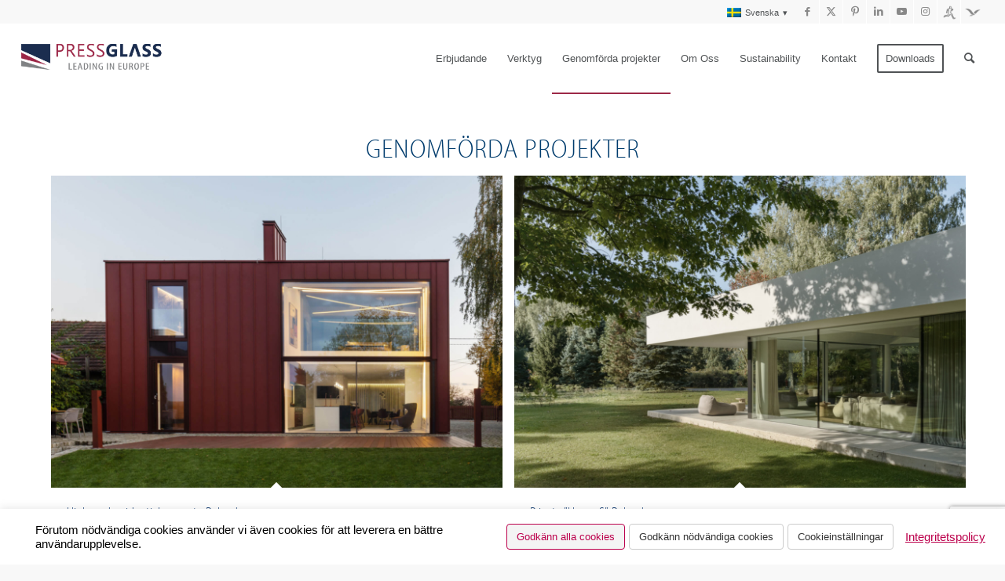

--- FILE ---
content_type: text/html; charset=UTF-8
request_url: https://www.pressglass.com/sv/genomforda-projekter/
body_size: 32832
content:
<!DOCTYPE html>
<html lang="sv-SE" class="html_stretched responsive av-preloader-disabled  html_header_top html_logo_left html_main_nav_header html_menu_right html_slim html_header_sticky html_header_shrinking_disabled html_header_topbar_active html_mobile_menu_phone html_header_searchicon html_content_align_center html_header_unstick_top_disabled html_header_stretch html_av-submenu-hidden html_av-submenu-display-click html_av-overlay-side html_av-overlay-side-classic html_av-submenu-noclone html_entry_id_87713 av-cookies-no-cookie-consent av-no-preview av-default-lightbox html_text_menu_active av-mobile-menu-switch-default">
<head>
<meta charset="UTF-8" />


<!-- mobile setting -->
<meta name="viewport" content="width=device-width, initial-scale=1">

<!-- Scripts/CSS and wp_head hook -->
<meta name='robots' content='index, follow, max-image-preview:large, max-snippet:-1, max-video-preview:-1' />
<link rel="alternate" hreflang="en-ca" href="https://www.pressglass.com/reference-projects/" />
<link rel="alternate" hreflang="de-de" href="https://www.pressglass.com/de/realisationen/" />
<link rel="alternate" hreflang="fr-fr" href="https://www.pressglass.com/fr/realisations/" />
<link rel="alternate" hreflang="it-it" href="https://www.pressglass.com/it/realizzazioni/" />
<link rel="alternate" hreflang="pl-pl" href="https://www.pressglass.com/pl/realizacje/" />
<link rel="alternate" hreflang="sv-se" href="https://www.pressglass.com/sv/genomforda-projekter/" />
<link rel="alternate" hreflang="x-default" href="https://www.pressglass.com/reference-projects/" />

	<!-- This site is optimized with the Yoast SEO plugin v26.7 - https://yoast.com/wordpress/plugins/seo/ -->
	<title>Genomförda projekter</title>
	<link rel="canonical" href="https://www.pressglass.com/sv/genomforda-projekter/" />
	<meta name="twitter:label1" content="Beräknad lästid" />
	<meta name="twitter:data1" content="1 minut" />
	<script type="application/ld+json" class="yoast-schema-graph">{"@context":"https://schema.org","@graph":[{"@type":"WebPage","@id":"https://www.pressglass.com/sv/genomforda-projekter/","url":"https://www.pressglass.com/sv/genomforda-projekter/","name":"Genomförda projekter","isPartOf":{"@id":"https://www.pressglass.com/#website"},"datePublished":"2015-01-21T20:33:08+00:00","dateModified":"2022-11-16T12:05:02+00:00","breadcrumb":{"@id":"https://www.pressglass.com/sv/genomforda-projekter/#breadcrumb"},"inLanguage":"sv-SE","potentialAction":[{"@type":"ReadAction","target":["https://www.pressglass.com/sv/genomforda-projekter/"]}]},{"@type":"BreadcrumbList","@id":"https://www.pressglass.com/sv/genomforda-projekter/#breadcrumb","itemListElement":[{"@type":"ListItem","position":1,"name":"Strona główna","item":"http://www.pressglass.com/sv/"},{"@type":"ListItem","position":2,"name":"Genomförda projekter"}]},{"@type":"WebSite","@id":"https://www.pressglass.com/#website","url":"https://www.pressglass.com/","name":"PRESS GLASS HOLDING SA","description":"","potentialAction":[{"@type":"SearchAction","target":{"@type":"EntryPoint","urlTemplate":"https://www.pressglass.com/?s={search_term_string}"},"query-input":{"@type":"PropertyValueSpecification","valueRequired":true,"valueName":"search_term_string"}}],"inLanguage":"sv-SE"}]}</script>
	<!-- / Yoast SEO plugin. -->


<link rel='dns-prefetch' href='//code.jquery.com' />
<link rel="alternate" type="application/rss+xml" title="PRESS GLASS HOLDING SA &raquo; Webbflöde" href="https://www.pressglass.com/sv/feed/" />
<link rel="alternate" type="application/rss+xml" title="PRESS GLASS HOLDING SA &raquo; Kommentarsflöde" href="https://www.pressglass.com/sv/comments/feed/" />
<link rel="alternate" title="oEmbed (JSON)" type="application/json+oembed" href="https://www.pressglass.com/sv/wp-json/oembed/1.0/embed?url=https%3A%2F%2Fwww.pressglass.com%2Fsv%2Fgenomforda-projekter%2F" />
<link rel="alternate" title="oEmbed (XML)" type="text/xml+oembed" href="https://www.pressglass.com/sv/wp-json/oembed/1.0/embed?url=https%3A%2F%2Fwww.pressglass.com%2Fsv%2Fgenomforda-projekter%2F&#038;format=xml" />
<style id='wp-img-auto-sizes-contain-inline-css' type='text/css'>
img:is([sizes=auto i],[sizes^="auto," i]){contain-intrinsic-size:3000px 1500px}
/*# sourceURL=wp-img-auto-sizes-contain-inline-css */
</style>
<style id='wp-emoji-styles-inline-css' type='text/css'>

	img.wp-smiley, img.emoji {
		display: inline !important;
		border: none !important;
		box-shadow: none !important;
		height: 1em !important;
		width: 1em !important;
		margin: 0 0.07em !important;
		vertical-align: -0.1em !important;
		background: none !important;
		padding: 0 !important;
	}
/*# sourceURL=wp-emoji-styles-inline-css */
</style>
<link rel='stylesheet' id='card-flip-3d-css' href='https://www.pressglass.com/wp-content/plugins/card-flip-3d/public/../includes/css/card-flip-3d.css' type='text/css' media='all' />
<link rel='stylesheet' id='contact-form-7-css' href='https://www.pressglass.com/wp-content/plugins/contact-form-7/includes/css/styles.css' type='text/css' media='all' />
<link rel='stylesheet' id='cookie-law-info-css' href='https://www.pressglass.com/wp-content/plugins/cookie-law-info/legacy/public/css/cookie-law-info-public.css' type='text/css' media='all' />
<link rel='stylesheet' id='cookie-law-info-gdpr-css' href='https://www.pressglass.com/wp-content/plugins/cookie-law-info/legacy/public/css/cookie-law-info-gdpr.css' type='text/css' media='all' />
<link rel='stylesheet' id='est-frontend-css-css' href='https://www.pressglass.com/wp-content/plugins/easy-side-tab-cta/css/frontend/est-frontend.css' type='text/css' media='all' />
<link rel='stylesheet' id='est-frontend-scrollbar-css-css' href='https://www.pressglass.com/wp-content/plugins/easy-side-tab-cta/css/jquery.mCustomScrollbar.css' type='text/css' media='all' />
<link rel='stylesheet' id='rt-fontawsome-css' href='https://www.pressglass.com/wp-content/plugins/the-post-grid/assets/vendor/font-awesome/css/font-awesome.min.css' type='text/css' media='all' />
<link rel='stylesheet' id='rt-tpg-css' href='https://www.pressglass.com/wp-content/plugins/the-post-grid/assets/css/thepostgrid.min.css' type='text/css' media='all' />
<link rel='stylesheet' id='wpml-legacy-dropdown-0-css' href='https://www.pressglass.com/wp-content/plugins/sitepress-multilingual-cms/templates/language-switchers/legacy-dropdown/style.min.css' type='text/css' media='all' />
<style id='wpml-legacy-dropdown-0-inline-css' type='text/css'>
.wpml-ls-statics-shortcode_actions, .wpml-ls-statics-shortcode_actions .wpml-ls-sub-menu, .wpml-ls-statics-shortcode_actions a {border-color:#cdcdcd;}.wpml-ls-statics-shortcode_actions a, .wpml-ls-statics-shortcode_actions .wpml-ls-sub-menu a, .wpml-ls-statics-shortcode_actions .wpml-ls-sub-menu a:link, .wpml-ls-statics-shortcode_actions li:not(.wpml-ls-current-language) .wpml-ls-link, .wpml-ls-statics-shortcode_actions li:not(.wpml-ls-current-language) .wpml-ls-link:link {color:#444444;background-color:#ffffff;}.wpml-ls-statics-shortcode_actions .wpml-ls-sub-menu a:hover,.wpml-ls-statics-shortcode_actions .wpml-ls-sub-menu a:focus, .wpml-ls-statics-shortcode_actions .wpml-ls-sub-menu a:link:hover, .wpml-ls-statics-shortcode_actions .wpml-ls-sub-menu a:link:focus {color:#000000;background-color:#eeeeee;}.wpml-ls-statics-shortcode_actions .wpml-ls-current-language > a {color:#444444;background-color:#ffffff;}.wpml-ls-statics-shortcode_actions .wpml-ls-current-language:hover>a, .wpml-ls-statics-shortcode_actions .wpml-ls-current-language>a:focus {color:#000000;background-color:#eeeeee;}
/*# sourceURL=wpml-legacy-dropdown-0-inline-css */
</style>
<link rel='stylesheet' id='wpml-legacy-horizontal-list-0-css' href='https://www.pressglass.com/wp-content/plugins/sitepress-multilingual-cms/templates/language-switchers/legacy-list-horizontal/style.min.css' type='text/css' media='all' />
<style id='wpml-legacy-horizontal-list-0-inline-css' type='text/css'>
.wpml-ls-statics-footer{background-color:#ffffff;}.wpml-ls-statics-footer, .wpml-ls-statics-footer .wpml-ls-sub-menu, .wpml-ls-statics-footer a {border-color:#cdcdcd;}.wpml-ls-statics-footer a, .wpml-ls-statics-footer .wpml-ls-sub-menu a, .wpml-ls-statics-footer .wpml-ls-sub-menu a:link, .wpml-ls-statics-footer li:not(.wpml-ls-current-language) .wpml-ls-link, .wpml-ls-statics-footer li:not(.wpml-ls-current-language) .wpml-ls-link:link {color:#444444;background-color:#ffffff;}.wpml-ls-statics-footer .wpml-ls-sub-menu a:hover,.wpml-ls-statics-footer .wpml-ls-sub-menu a:focus, .wpml-ls-statics-footer .wpml-ls-sub-menu a:link:hover, .wpml-ls-statics-footer .wpml-ls-sub-menu a:link:focus {color:#000000;background-color:#eeeeee;}.wpml-ls-statics-footer .wpml-ls-current-language > a {color:#444444;background-color:#ffffff;}.wpml-ls-statics-footer .wpml-ls-current-language:hover>a, .wpml-ls-statics-footer .wpml-ls-current-language>a:focus {color:#000000;background-color:#eeeeee;}
/*# sourceURL=wpml-legacy-horizontal-list-0-inline-css */
</style>
<link rel='stylesheet' id='wpml-legacy-post-translations-0-css' href='https://www.pressglass.com/wp-content/plugins/sitepress-multilingual-cms/templates/language-switchers/legacy-post-translations/style.min.css' type='text/css' media='all' />
<link rel='stylesheet' id='wpml-menu-item-0-css' href='https://www.pressglass.com/wp-content/plugins/sitepress-multilingual-cms/templates/language-switchers/menu-item/style.min.css' type='text/css' media='all' />
<link rel='stylesheet' id='parent-style-css' href='https://www.pressglass.com/wp-content/themes/enfold606/style.css' type='text/css' media='all' />
<link rel='stylesheet' id='avia-merged-styles-css' href='https://www.pressglass.com/wp-content/uploads/dynamic_avia/avia-merged-styles-744f4f469899da834671ff390d282cd2---696db36449c39.css' type='text/css' media='all' />
<link rel='stylesheet' id='avia-single-post-87713-css' href='https://www.pressglass.com/wp-content/uploads/dynamic_avia/avia_posts_css/post-87713.css' type='text/css' media='all' />
<script type="text/javascript" src="https://www.pressglass.com/wp-includes/js/jquery/jquery.min.js" id="jquery-core-js"></script>
<script type="text/javascript" src="https://www.pressglass.com/wp-includes/js/jquery/jquery-migrate.min.js" id="jquery-migrate-js"></script>
<script type="text/javascript" id="cookie-law-info-js-extra">
/* <![CDATA[ */
var Cli_Data = {"nn_cookie_ids":["_fbp","sb","_ga_5VVD57V2JB"],"cookielist":[],"non_necessary_cookies":{"non-necessary":["_ga_5VVD57V2JB"],"marketing":["_fbp","sb"]},"ccpaEnabled":"","ccpaRegionBased":"","ccpaBarEnabled":"","strictlyEnabled":["necessary","obligatoire"],"ccpaType":"gdpr","js_blocking":"","custom_integration":"","triggerDomRefresh":"","secure_cookies":""};
var cli_cookiebar_settings = {"animate_speed_hide":"500","animate_speed_show":"500","background":"#fff","border":"#444","border_on":"","button_1_button_colour":"#000","button_1_button_hover":"#000000","button_1_link_colour":"#fff","button_1_as_button":"1","button_1_new_win":"","button_2_button_colour":"#333","button_2_button_hover":"#292929","button_2_link_colour":"#444","button_2_as_button":"","button_2_hidebar":"","button_3_button_colour":"#dedfe0","button_3_button_hover":"#b2b2b3","button_3_link_colour":"#333333","button_3_as_button":"1","button_3_new_win":"","button_4_button_colour":"#dedfe0","button_4_button_hover":"#b2b2b3","button_4_link_colour":"#333333","button_4_as_button":"1","button_7_button_colour":"#61a229","button_7_button_hover":"#4e8221","button_7_link_colour":"#fff","button_7_as_button":"1","button_7_new_win":"","font_family":"inherit","header_fix":"","notify_animate_hide":"1","notify_animate_show":"","notify_div_id":"#cookie-law-info-bar","notify_position_horizontal":"right","notify_position_vertical":"bottom","scroll_close":"","scroll_close_reload":"","accept_close_reload":"1","reject_close_reload":"1","showagain_tab":"1","showagain_background":"#fff","showagain_border":"#000","showagain_div_id":"#cookie-law-info-again","showagain_x_position":"5px","text":"#000","show_once_yn":"","show_once":"10000","logging_on":"","as_popup":"","popup_overlay":"1","bar_heading_text":"","cookie_bar_as":"banner","popup_showagain_position":"bottom-right","widget_position":"left"};
var log_object = {"ajax_url":"https://www.pressglass.com/wp-admin/admin-ajax.php"};
//# sourceURL=cookie-law-info-js-extra
/* ]]> */
</script>
<script type="text/javascript" src="https://www.pressglass.com/wp-content/plugins/cookie-law-info/legacy/public/js/cookie-law-info-public.js" id="cookie-law-info-js"></script>
<script type="text/javascript" src="https://www.pressglass.com/wp-content/plugins/easy-side-tab-cta/js/frontend/est-frontend.js" id="est-frontend-js-js"></script>
<script type="text/javascript" src="https://www.pressglass.com/wp-content/plugins/easy-side-tab-cta/js/jquery.mCustomScrollbar.concat.min.js" id="est-frontend-scrollbar-js-js"></script>
<script type="text/javascript" src="https://www.pressglass.com/wp-content/plugins/sitepress-multilingual-cms/templates/language-switchers/legacy-dropdown/script.min.js" id="wpml-legacy-dropdown-0-js"></script>
<script type="text/javascript" src="https://code.jquery.com/jquery-migrate-3.3.1.min.js" id="jquery-v-3-js"></script>
<script type="text/javascript" src="https://www.pressglass.com/wp-content/themes/pressglass/js/h1_underline.js" id="h1_underline-js"></script>
<script type="text/javascript" src="https://www.pressglass.com/wp-content/themes/pressglass/assets/js/slick.js" id="slick-js"></script>
<script type="text/javascript" src="https://www.pressglass.com/wp-content/themes/pressglass/assets/js/bs5.js" id="bs5-js"></script>
<script type="text/javascript" src="https://www.pressglass.com/wp-content/themes/pressglass/assets/js/tab2.js" id="tab2-js"></script>
<script type="text/javascript" id="mte_functions-js-extra">
/* <![CDATA[ */
var mte_functions_texts = {"mte_hide":"Hide ","mte_show":"Show "};
//# sourceURL=mte_functions-js-extra
/* ]]> */
</script>
<script type="text/javascript" src="https://www.pressglass.com/wp-content/themes/pressglass/js/mte_functions.js" id="mte_functions-js"></script>
<script type="text/javascript" src="https://www.pressglass.com/wp-content/uploads/dynamic_avia/avia-head-scripts-795f64847a0cd0eba8322735f9dfc1d0---696db3507f030.js" id="avia-head-scripts-js"></script>
<link rel="https://api.w.org/" href="https://www.pressglass.com/sv/wp-json/" /><link rel="alternate" title="JSON" type="application/json" href="https://www.pressglass.com/sv/wp-json/wp/v2/pages/87713" /><link rel="EditURI" type="application/rsd+xml" title="RSD" href="https://www.pressglass.com/xmlrpc.php?rsd" />
<meta name="generator" content="WordPress 6.9" />
<link rel='shortlink' href='https://www.pressglass.com/sv/?p=87713' />
<meta name="generator" content="WPML ver:4.8.6 stt:1,4,3,27,42,52;" />
        <style>
            :root {
                --tpg-primary-color: #0d6efd;
                --tpg-secondary-color: #0654c4;
                --tpg-primary-light: #c4d0ff
            }

                    </style>
		<link rel="profile" href="https://gmpg.org/xfn/11" />
<link rel="alternate" type="application/rss+xml" title="PRESS GLASS HOLDING SA RSS2 Feed" href="https://www.pressglass.com/sv/feed/" />
<link rel="pingback" href="https://www.pressglass.com/xmlrpc.php" />
<!--[if lt IE 9]><script src="https://www.pressglass.com/wp-content/themes/enfold606/js/html5shiv.js"></script><![endif]-->
<link rel="icon" href="https://www.pressglass.com/wp-content/uploads/2015/01/ikona_pressglass_3.png" type="image/png">

<!-- To speed up the rendering and to display the site as fast as possible to the user we include some styles and scripts for above the fold content inline -->
<script type="text/javascript">'use strict';var avia_is_mobile=!1;if(/Android|webOS|iPhone|iPad|iPod|BlackBerry|IEMobile|Opera Mini/i.test(navigator.userAgent)&&'ontouchstart' in document.documentElement){avia_is_mobile=!0;document.documentElement.className+=' avia_mobile '}
else{document.documentElement.className+=' avia_desktop '};document.documentElement.className+=' js_active ';(function(){var e=['-webkit-','-moz-','-ms-',''],n='',o=!1,a=!1;for(var t in e){if(e[t]+'transform' in document.documentElement.style){o=!0;n=e[t]+'transform'};if(e[t]+'perspective' in document.documentElement.style){a=!0}};if(o){document.documentElement.className+=' avia_transform '};if(a){document.documentElement.className+=' avia_transform3d '};if(typeof document.getElementsByClassName=='function'&&typeof document.documentElement.getBoundingClientRect=='function'&&avia_is_mobile==!1){if(n&&window.innerHeight>0){setTimeout(function(){var e=0,o={},a=0,t=document.getElementsByClassName('av-parallax'),i=window.pageYOffset||document.documentElement.scrollTop;for(e=0;e<t.length;e++){t[e].style.top='0px';o=t[e].getBoundingClientRect();a=Math.ceil((window.innerHeight+i-o.top)*0.3);t[e].style[n]='translate(0px, '+a+'px)';t[e].style.top='auto';t[e].className+=' enabled-parallax '}},50)}}})();</script><!-- BEGIN Adobe Fonts for WordPress --><script>
  (function(d) {
    var config = {
      kitId: 'zle2lvq',
      scriptTimeout: 3000,
      async: true
    },
    h=d.documentElement,t=setTimeout(function(){h.className=h.className.replace(/\bwf-loading\b/g,"")+" wf-inactive";},config.scriptTimeout),tk=d.createElement("script"),f=false,s=d.getElementsByTagName("script")[0],a;h.className+=" wf-loading";tk.src='https://use.typekit.net/'+config.kitId+'.js';tk.async=true;tk.onload=tk.onreadystatechange=function(){a=this.readyState;if(f||a&&a!="complete"&&a!="loaded")return;f=true;clearTimeout(t);try{Typekit.load(config)}catch(e){}};s.parentNode.insertBefore(tk,s)
  })(document);
</script><style type='text/css'>h1, h2, h3, h4, h5{
font-family: "myriad-pro-semi-condensed", sans-serif !important;  font-weight: 200 !important;
}</style><!-- END Adobe Fonts for WordPress -->		<style type="text/css" id="wp-custom-css">
			.rt-tpg-container .isotope1 .rt-holder .rt-img-holder img {
  margin-left: auto;
  width: 80px;
  margin-right: auto;
	margin-top: 20px;
}
.heading-semi-cons.menu-link-u {
  padding-bottom: 0;
  color: #293b74;
  font-size: 30px;
}
#downoland-info-border-blue2 .avia-button {
  color: #14304F !important;
  border-color: #14304F !important;
  font-family: "myriad-pro-semi-condensed", sans-serif !important;
  font-weight: 400 !important;
  font-size: 16px !important;
	background:#fff0 !important;

}
#downoland-info-border-blue2 .mte_accordion_button{
	min-width: 157px;

}
.no-round-img .slide-image img{border-radius:0px !important}
.no-round-img .slide-image{border-radius:0px !important}
#downoland-info-border-blue3 .avia-button {
  color: #fff !important;
  border-color: #fff !important;
  font-family: "myriad-pro-semi-condensed", sans-serif !important;
  font-weight: 400 !important;
  font-size: 16px !important;
	background:#fff0 !important;
		min-width: 137px;
}


.border-right-column.heading-semi-cons {
  margin: 55px 0 40px 0 !important;
  padding-bottom: 0;
  color: #293b74;
  font-size: 30px;
}
.page-id-158977 #lang_sel_footer, .page-id-159059 #lang_sel_footer, .page-id-159059 #lang_sel_footer, .page-id-159072 #lang_sel_footer, .page-id-159271 #lang_sel_footer, .page-id-159061 #lang_sel_footer, .page-id-159074 #lang_sel_footer, .page-id-159273 #lang_sel_footer, .page-id-158979 #lang_sel_footer  {
  display: none;
}

     
.btn-blue a {
  border: 1px solid #14304f !important;
  color: #14304f !important;
  font-weight: 500 !important;
  font-family: "myriad-pro-semi-condensed", sans-serif !important;
  font-size: 20px !important;
  line-height: 1em !important;
}
#rowset360 .avia-slideshow-arrows.avia-slideshow-arrows_red.avia-slideshow-controls {
  background: #fff0 !important;
}
#onebigcol360 .slide-entry {
  padding: 10px;
}
#gallery-img-subs .slide-entry {
  padding: 7px !important;
}

.menu-link-u {
  text-decoration: underline;
}
.heading-semi-cons a, .heading-semi-cons h2,.heading-semi-cons h1 {
  font-family: "myriad-pro-semi-condensed", sans-serif !important;
  font-weight: 400 !important;
}


#downoland-info-border-blue .avia-button.avia-icon_select-no.avia-color-theme-color.avia-size-large.avia-position-right {   color: #14304F !important;   border-color: #14304F !important; 	font-family: "myriad-pro-semi-condensed", sans-serif !important;
  font-weight: 400 !important;
  font-size: 16px !important;}
.label-kodeks-normal-btn {
  font-weight: 400;

}
.border-right-columnall {
border-right: 2px solid #a2adb9 !important;
}
.page-id-140121 .mfp-iframe-holder .mfp-content, .page-id-140850 .mfp-iframe-holder .mfp-content {

  max-width: 80%;
}

#onebigcol360 .avia-slideshow-arrows a.prev-slide {
  left: 00px;
}

#onebigcol360 .avia-slideshow-arrows a.next-slide
{
  right: 0px;
}
#rowset360 .image-overlay.overlay-type-extern .image-overlay-inside::before {
  content: 'Kliknij w zdjęcie i zobacz prezentację 360°';
  font-family: inherit;
  color: #000;
  line-height: 20px;
  background: url('https://www.pressglass.com/wp-content/uploads/2023/01/360-Logo-PNG-File.png') no-repeat scroll center center #fff !important;
    background-size: auto;
  font-size: 16px;
  background-size: 80px !important;
  margin: -40px 0 0 -100px;
	width: 200px;
height: 150px;
}
#rowset360 .avia-slideshow-arrows a.prev-slide {
  left: -25px;
}

#rowset360 .avia-slideshow-arrows a.next-slide
{
  right: -25px;
}
#rowset360 .avia-copyright {
font-size: 16px;
  background: #f7f7f7;
  padding: 3px 10px;
}
#rowset360 .avia-image-container {
  padding: 10px;
}
.page-id-95847 .main_menu {
display: none;
}
a[id*="av-masonry-1-"] .av-masonry-entry-title {

    line-height: 1.3em;
    margin: 0;
    font-size: 13px !important;

}
.gallery-post .gallery-item {
  width: 24% !important;
  height: auto !important;
}


.ogltlobg-hr {

    background-image: url('https://www.pressglass.com/wp-content/uploads/2016/08/bg1.jpg');
    background-size: 100%;
    height: 500px;
    background-repeat: no-repeat;

}
#\33 5_hype_container {
    min-height: 1024px;
}

#35_hype_container{
    min-height: 1024px;
}
.buttionofr2-hr {

    padding-left: 50%;
    margin-right: 20px;
    margin-top: -470px;
    margin-bottom: 100px;

}

.headercarrer p {
    text-align: right;
}
.page-id-95847 #avia2-menu{
display: none;
}

.emptyofr{
	height: 30px
}
.mte-hidden span {

    display: none !important;

}


@media only screen and (min-width: 850px){

	#small-galery-caption .av-masonry-entry-content.entry-content, #small-galery-caption2 .av-masonry-entry-content.entry-content {
  font-size: 12px !important;
  line-height: 14px !important;
}
	#small-galery-caption2 {
  padding-left: 10% !important;
  padding-right: 10% !important;
}
}


@media only screen and (max-width: 850px){
	#table-responsvie {
  display: block;
  overflow-y: auto;
  overflow-x: auto;
}
	#table-responsvie p {
  font-size: 14px;
}
#small-galery-caption .av-inner-masonry.main_color {
  max-width: 200px;
	margin-left: auto;
    margin-right: auto;
}
	#small-galery-caption2 .av-masonry-image-container img {   max-width: 200px; }
#small-galery-caption .av-masonry-image-container img {   max-width: 200px; }
	#small-galery-caption2 .av-inner-masonry.main_color {
  max-width: 200px;
	margin-left: auto;
    margin-right: auto;
}
	#rowset360 .avia-slideshow-arrows a.prev-slide {
  left: 0px;
}

#rowset360 .avia-slideshow-arrows a.next-slide
{
  right: 0px;
}
#rowset360 .slide-entry {
  width: 100% !important;
}
	 .post-id-78316 .est-frontend-display-wrap.est-template-2 {

    top: 300px !important;
    margin-top: 2%;

}  
	
	.aspexifblikebox {
    overflow: hidden;
    z-index: 301 !important;
    position: fixed;
    padding: 0 0 0 48px;
    top: 370px !important;
    margin-top: -117px;
    right: -245px;
		
}

.page-id-80150 .est-frontend-display-wrap.est-template-2 {

    top: 270px !important;
    margin-top: 2%;

}
.page-id-77679 .est-frontend-display-wrap.est-template-2 {

    top: 270px !important;
    margin-top: 2%;

}
.page-id-105727 .est-frontend-display-wrap.est-template-2 {

    top: 270px !important;
    margin-top: 2%;

}
.page-id-78039 .est-frontend-display-wrap.est-template-2 {

    top: 270px !important;
    margin-top: 2%;

}
.page-id-112566 .est-frontend-display-wrap.est-template-2 {

    top: 270px !important;
    margin-top: 2%;

}
.page-id-111112 .est-frontend-display-wrap.est-template-2 {

    top: 270px !important;
    margin-top: 2%;

}
.page-id-111129 .est-frontend-display-wrap.est-template-2 {

    top: 270px !important;
    margin-top: 2%;

}
.page-id-111146 .est-frontend-display-wrap.est-template-2 {

    top: 270px !important;
    margin-top: 2%;

}
.page-id-110440 .est-frontend-display-wrap.est-template-2 {

    top: 270px !important;
    margin-top: 2%;

}
.page-id-111125 .est-frontend-display-wrap.est-template-2 {

    top: 270px !important;
    margin-top: 2%;

}
.page-id-45822 .est-frontend-display-wrap.est-template-2 {

    top: 270px !important;
    margin-top: 2%;

}
.page-id-81961 .est-frontend-display-wrap.est-template-2 {

    top: 270px !important;
    margin-top: 2%;

}
.page-id-78316 .est-frontend-display-wrap.est-template-2 {

    top: 270px !important;
    margin-top: 2%;

}
.page-id-81847 .est-frontend-display-wrap.est-template-2 {

    top: 270px !important;
    margin-top: 2%;

}
.page-id-78313 .est-frontend-display-wrap.est-template-2 {

    top: 270px !important;
    margin-top: 2%;

}
.page-id-81924 .est-frontend-display-wrap.est-template-2 {

    top: 270px !important;
    margin-top: 2%;

}
.page-id-78050 .est-frontend-display-wrap.est-template-2 {

    top: 270px !important;
    margin-top: 2%;

}
.page-id-78102 .est-frontend-display-wrap.est-template-2 {

    top: 270px !important;
    margin-top: 2%;

}
.page-id-81257 .est-frontend-display-wrap.est-template-2 {

    top: 270px !important;
    margin-top: 2%;

}
.page-id-115991 .est-frontend-display-wrap.est-template-2 {

    top: 270px !important;
    margin-top: 2%;

}
.page-id-43471 .est-frontend-display-wrap.est-template-2 {

    top: 270px !important;
    margin-top: 2%;
	 z-index: 10;

}
	.est-frontend-display-wrap.est-template-2 {

    top: 350px !important;
    margin-top: 2%;
		 z-index: 301;

}
	
	.ogl-hr {

    padding-left: 0px !important;
    height: 700px !important;

}
	.ogl-hr-cnt {

    padding-top: 350px !important;

}
	.ofertwrap-lg .carrerprofitsimage {

    position: relative;
    bottom: 0px;

}
	
	.ofertwrap-lg .carrerprofitstext {

    width: 60% !important;

}
	
	
	.emptyofr{
	height: 10px
}
}
.workserv .rt-tpg-isotope-buttons {

    display: none;

}

.workserv .row.isotope1.tpg-isotope {

    margin-top: 30px;
    margin-bottom: -50px;

}

#top #wrap_all .main_color h3, #top #wrap_all .alternate_color h3 {
    font-size: 24px ;}

#top .aviaccordion-preview-title h3  {
    color: white !important;
    font-size: 28px !important;
}
.entry-content ul{
	list-style: outside;
}

.buttionofr{
	margin-top: 80px;}

.ogl-hr-cnt {

    padding-top: 30px;

}
@media only screen and (max-width: 756px){
	.border-right-columnall .av-special-heading {
  padding-bottom: 0px !important;
  border-right: 0px !important;
  margin-top: 5px !important;
  margin-bottom: 5px !important;
}
	.border-right-columnall {
  border-right: 0px solid #a2adb9 !important;
  border-bottom: 1px solid #a2adb9 !important;
}
	.border-right-columnall2 .av-special-heading-tag {
  margin-bottom: 0px !important;
  padding-bottom: 20px !important;
}
		.border-right-columnall .av-special-heading-tag {
  margin-bottom: 0px !important;
  padding-bottom: 20px !important;
}
	.border-right-columnall2 {
  border-right: 0px solid #a2adb9 !important;
  border-bottom: 1px solid #a2adb9 !important;
}
	.border-right-columnall2 .av-special-heading {
  padding-bottom: 0px !important;
  border-right: 0px !important;
  margin-top: 5px !important;
  margin-bottom: 5px !important;
	}
#no-padding-mobile-bottom {
  margin-bottom: 0px !important;
}}
@media only screen and (max-width: 450px){
	
	#no-padding-mobile {
  padding-left: 0px !important;
  margin-left: 0px !important;
		  padding-right: 0px !important;
  margin-right: 0px !important;
}
	
	.buttionofr2-hr {

    padding-left: 0%;
    margin-right: 20px;
    margin-top: 0px;
    margin-bottom: 100px;

}
	.ogltlobg-hr {

    background-image: url('https://www.pressglass.com/wp-content/uploads/2019/09/bg1-1.jpg');
    background-size: 100%;
    height: 300px;
    background-repeat: no-repeat;

}
	
}

@media only screen and (max-width: 400px){
	
.buttionofr{
	margin-top: 180px;}
}

@media only screen and (max-width: 350px){
	
.buttionofr{
	margin-top: 160px;}
}

@media only screen and (max-width: 320px){
	
.buttionofr{
	margin-top: 140px;}
}
@media only screen and (min-width: 455px){
.buttionofr {
    margin-top: 0px;
    padding-left: 50%;
	} }


.punktoryofr ul li::before {
    content: "-" !important;

}

body .rt-tpg-container .rt-tpg-isotope-buttons .selected {

    background-color: #bb3964 !important;
		color: white !important;
}

.rt-tpg-container .rt-tpg-isotope-buttons button {

    margin: 6px;
    padding: 10px 19px;
    outline: 0;
    font-weight: 200;
    font-size: 15px;
    background-color: #f4f4f4 !important;
    color: #bc004c !important;
    text-transform: uppercase !important;
    border: 1px solid #bc004c !important;
    border-radius: 3px;
    font-family: "myriad-pro-semi-condensed", sans-serif !important;

}



.rt-tpg-container .rt-tpg-isotope-buttons {
    text-align: center;
    margin: 15px 0;
    margin-bottom: 50px;
}

.ogltlo {
	display: block;
	position: relative;
		
}

.ogltlobg{
background-image: url('https://www.pressglass.com/wp-content/uploads/2022/08/bottom-hr-ogloszenie-1.png'); background-size: 100%; 
height:500px;
background-repeat: no-repeat;}

.buttionofr2 {
padding-left: 50%;
margin-right: 20px;
margin-top: -300px;
margin-bottom: 200px;
}




.ofrwrap .flex_column {
    z-index: 1;
    float: none !important;
    position: relative;
    min-height: 1px;
    width: 100%;
    display: inline-block;
}

.ofrwrap .av_one_fifth {
    width: 20%;
}

.ogltlobgbs{
background-image: url('https://www.pressglass.com/wp-content/uploads/2018/06/bottom-hr-ogloszenie-bez-apli-min.jpg'); background-size: 100%; 
height:500px;
background-repeat: no-repeat;}

.buttionofr2bs {
    margin-left: 25%;
    margin-right: 25%;
    margin-top: 20px;
}

@media only screen and (max-width: 1050px){
	.border-right-columnall h2, .border-right-columnall2 h2 {
  font-size: 22px !important;
}
.buttionofr2 {
    padding-left: 0%;
    margin-right: 20px;
    margin-top: 30px;
    margin-bottom: 00px;
}
	.ofrtext{
	margin-top: -50px;}



.ogltlobg{
background-image: url('https://www.pressglass.com/wp-content/uploads/2022/08/bottom-hr-ogloszenie-1.png');}

}
@media only screen and (max-width: 1150px){
	.title-ogloszenie .avia-button.avia-icon_select-no.avia-color-theme-color.avia-size-large.avia-position-right {
    position: relative;
    float: none;
    margin-top: 15px;
		bottom: 0px !important;
}}
@media only screen and (max-width: 950px){
	.largeslidertext-s {
  font-size: 28px;
}
	
.buttionofr2 {
			
    margin-left: 10%;
    margin-right: 10%;
    margin-top: 10px;

}
	.ofrtext{
	margin-top: -100px;}
.ofrwrap .avia_textblock{
	min-height: 100px;

}

}

@media only screen and (max-width: 850px){

		.ofrtext{
	margin-top: -120px;}
.buttionofr2 {
			
    margin-left: 10%;
    margin-right: 10%;
    margin-top: -50px;
}
}

@media only screen and (max-width: 765px){
#rowset360 .avia-slideshow-arrows.avia-slideshow-arrows_red.avia-slideshow-controls {
  top: 50%;
}
		.ofrtext{
	margin-top: -50px;
}
	.buttionofr2 {
			
    margin-left: 10%;
    margin-right: 10%;
    margin-top: 10px;
}
}

@media only screen and (max-width: 665px){

		.ofrtext{
	margin-top: -100px;
}
	.buttionofr2 {
    margin-left: 10%;
    margin-right: 10%;
    margin-top: 0px;
}
}

@media only screen and (max-width: 565px){
.largeslidertext-s {
  font-size: 22px;
}
.buttionofr2 {
    margin-left: 10%;
    margin-right: 10%;
    margin-top: -100px;
}}

@media only screen and (max-width: 465px){
		.ofrtext{
	margin-top: -150px;
}
.buttionofr2 {
    margin-left: 5%;
    margin-right: 5%;
    margin-top: -150px;
}}

@media only screen and (max-width: 350px){
.buttionofr2 {
    margin-left: 5%;
    margin-right: 5%;
    margin-top: -230px;
}}

.ofrwrap .avia_textblock{
	min-height: 100px;

}

.ofrwrap .avia_textblock p{
   line-height: 1.2

}

.pk ul li::before {
    color: #9c2847;
    content: "" !important;
    padding-right: 5px;
}

.av-share-box ul li::before{
	display:none;
}

.pk ul{
    list-style: outside;
    font-size: 15px;
}

.page-id-78102 .av-magazine-time {
	display: none;
}

body.page-id-87717 div .av_one_fourth, body.page-id-2 div .av_one_fourth, body.page-id-56619 div .av_one_fourth, body.page-id-56800 div .av_one_fourth, body.page-id-58314 div .av_one_fourth, body.page-id-59376 div .av_one_fourth, body.page-id-60382 div .av_one_fourth, body.page-id-64685 div .av_one_fourth {
    margin-left: 1.5%;
    width: 23.5%;
}

#fblbx .widgettitle {
	text-align: center;
	border-bottom: 1px solid #002e69;
padding-bottom: 5px;
margin-bottom: 10px;
border-top: 1px solid #002e69;
padding-top: 5px;
}




.page-id-81961 .aspexi_facebook_button {
	display: block !important;
}

.aspexifbsidebox {
	top: 60% !important; }


#menu-nowa-kariera {
    padding: 0 40px;
}

#top .av-submenu-container.av-sticky-submenu {
    background-color: #FFf;
    opacity: 0.95;
}

#top .av-submenu-container.av-sticky-submenu .av-subnav-menu > li > a {
    color: #505355;
}

#top .av-submenu-container.av-sticky-submenu .av-subnav-menu > li > a {
    color: #505355;
}

#menu-nowa-kariera a:hover {
  
	opacity:0.7;
}

#sepnopadding{
	min-height: 0px;
}

/* Popup rodo*/
.hover_bkgr_fricc{
    background:radial-gradient(ellipse farthest-corner at center center,rgba(127,127,127,0.5),rgba(127,127,127,0.5) 35%,rgba(0,0,0,0.7) 100%) !important;
    cursor:pointer;
    display:none;
    height:100%;
    position:fixed;
    text-align:center;
    top:0;
    width:100%;
    z-index:10000;
	right: 0px;
	
	
}
.hover_bkgr_fricc2{
    background:radial-gradient(ellipse farthest-corner at center center,rgba(127,127,127,0.5),rgba(127,127,127,0.5) 35%,rgba(0,0,0,0.7) 100%) !important;
    cursor:pointer;
    display:none;
    height:100%;
    position:fixed;
    text-align:center;
    top:0;
    width:100%;
    z-index:10000;
	right: 0px;
	
	
}
.hover_bkgr_fricc .helper{
    display:inline-block;
    height:100%;
    vertical-align:middle;
}
.hover_bkgr_fricc > div {
    display: inline-block;
 
}

.hover_bkgr_fricc2 .helper{
    display:inline-block;
    height:100%;
    vertical-align:middle;
}
.hover_bkgr_fricc2 > div {
    display: inline-block;
 
}
.popupCloseButton {
    background-color: #fff;
    border: 3px solid #999;
    border-radius: 50px;
    cursor: pointer;
    display: inline-block;
    font-family: arial;
    font-weight: bold;
    position: absolute;
    top: -20px;
    right: -20px;
    font-size: 25px;
    line-height: 30px;
    width: 30px;
    height: 30px;
    text-align: center;
}
.popupCloseButton:hover {
    background-color: #ccc;
}
.trigger_popup_fricc {
    cursor: pointer;
    font-size: 15px;
    display: inline-block;
    font-weight: bold;
		color: #003c6d;
}

.trigger_popup_fricc2 {
    cursor: pointer;
    font-size: 11px;
    display: inline-block;
    font-weight: bold;
		color: #003c6d;
}

.popup-overlay {
  position: fixed;
    left: 0;
    top: 0;
    z-index: 5000;
    display: none;
    width: 100%;
    height: 100%;
    background: rgba(0,0,0,0.8);	
}


.popup-container {
	width:100%;
	height:100%;	
	position:absolute;
	z-index:5001;
	display:none;
}

.popup-content {
	width:400px;
	height:auto;	
	background:#fff;
	border:3px solid #e5e5e5;
	margin:0px auto;
	position:relative;
	top:50%;
	transform:translateY(-50%);
		
}

.popup-content .popup-close {
	background:red;
	color:#fff;
	padding:3px 5px;
	position:absolute;
	right:0px;
	top:0px;
}

.popup-inner-content {
    padding:10px;
    height:450px;
    overflow-y:auto;
}

.popup-form p {
	margin: 0 0 23px;	
}

.rodo-information-container {
    border-top: 1px solid #003c6d !important;
    margin-top: 10px;
    text-align: left;
    font-weight: 300;
    margin-bottom: 20px;
    font-size: 12px;
    padding-top: 20px;
}

.rodo-information-container a {
    color: #003c6d !important;
    font-weight: 300;
    font-size: 12px;
}


.popup {
	display:none;
	z-index: 10001;
	width: 30%;
    height: 350px; 
    border: 1px solid #d7d7d7;
	background: #fff;
    position: fixed;	
	top: 50%;
    left: 50%;		
    -webkit-transform: translate(-50%,-50%) !important;
    -moz-transform: translate(-50%,-50%) !important;
    -ms-transform: translate(-50%,-50%) !important;
    transform: translate(-50%,-50%) !important;	
  font-size: 15px;
}

.popup .close {
	position:absolute;
	right:20px;
	top:13px;
	z-index:10003;
}

.popup .popup-content {	
    height:300px;
    width:auto;
	overflow-y:auto;	
	position: relative;
   padding: 20px;
    border:none;
	    font-family: Myriad Pro Light SemiCond, sans-serif;
    font-size: 15px;
}

.popup .popup-content .popup-title,
.popup .popup-content .popup-subtitle {
	font-weight:300;	
	padding-bottom:13px;
	    font-family: Myriad Pro Light SemiCond, sans-serif;
    font-size: 15px;
	text-align:center;
}

.popup .popup-content .popup-subtitle { 
	font-size: 1.125em;
    background: #fff;
    color: #003c6d;
    border-top:1px solid #003c6d;
    border-bottom:1px solid #003c6d;
    padding-top: 10px;
    padding-bottom: 10px;	
  margin-top: 20px;
margin-bottom: 20px;
}

.popup .popup-content p {
	padding:15px;
}

.popup .popup-content ul {
	margin-left:10px;
	text-align: left;
}

.special-font-blue{
	color: #c00000;
	font-weight: 300;
}

.special-font-blue a {

    color: #c00000;

}

.popup-frame {
    padding: 10px;
    border: 1px solid #c6c6c6 !important;
    margin-top: 15px;
}

b {
	font-size: 2px !important;
	color: red !important
}

.popup-title {
    font-size: 13px;
    background: #fff;
    color: #003c6d;
    padding-top: 10px;
    padding-bottom: 10px;
    font-weight: 300;
}
@media only screen and (max-width: 760px) {

.avia_wpml_language_switch {

    position: relative;
    padding: 0px 0 0 10px;
        padding-bottom: 0px;
    height: 60px;
    line-height: 36px;
    margin: 0 0 0 0;
    z-index: 151;
    -webkit-backface-visibility: hidden;
    top: -2px;
    right: 0;
    overflow: hidden;

	}

.responsive #header .sub_menu, .responsive #header_meta .sub_menu > ul {

   width: 100% !important;

text-align: center;

margin: 0 auto;

position: static;

padding-bottom: 20px;
    position: static;

	}
		
}

	
.lawfonts {

    font-family: Myriad Pro Light SemiCond, sans-serif;
    font-size: 15px;
	text-align: justify;

}

.lawtitle {

    padding-top: 5px;
    padding-bottom: 5px;

}

.lawtitle p {

    font-size: 16px;
    color:#002e69 !important;
}

.lawfonts a {

    color: #c00000;
    text-decoration: underline;

}

.pushpushtext {

    font-family: Myriad Pro Light SemiCond, sans-serif;
    font-size: 15px;
	text-align: justify;

}

.pushpushtext p {

    font-size: 16px;
    color:#002e69 !important;
}

.pushpushtext a {

    color: #c00000;
    text-decoration: underline;

}

.pushpushtext .popup-subtitle {

    color: #003c6d;
	font-size: 24px;
	font-weight: 300;

}

#top .avia_ajax_form input[type="checkbox"] {

    float: left;
    margin-right: 8px;
    top: -2px;
    position: relative;

}

.rt-tpg-container .isotope1 .rt-holder .rt-detail h2, .rt-tpg-container .isotope1 .rt-holder .rt-detail h3, .rt-tpg-container .isotope1 .rt-holder .rt-detail h4 {

    font-size: 18px;
    margin: 0 0 14px;
    font-weight: 400;
    line-height: 1.25;

}

.rt-tpg-container .rt-equal-height {

    margin-bottom: 15px;
    min-height: 270px;

}

@media only screen and (max-width: 900px) {
	.rt-tpg-container .rt-equal-height {

    margin-bottom: 15px;
    min-height: 50px;

}
	
}

@media only screen and (max-width: 750px) {
  
  .popup {
    width: 90%;
	} 


	
	.av-burger-overlay {

    width: 120%;

}

.tab2-rodo-bar strong {

    font-size: 14px !important;

}

.tab2-rodo-bar span {

    font-size: 12px !important;

}
.prev-slide {

    display: block !important;

}
	
	.next-slide {

    display: block !important;

}
	
	#top #wrap_all .avia-gallery-1 .avia-gallery-thumb a {

    width: 50% !important;

}

}

.noneu span, a {

    text-decoration: none !important;

}
@media only screen and (max-width: 600px) {
	
	.est-frontend-display-wrap .est-slider-content {

    max-height: 350px !important;
}

.est-frontend-display-wrap .est-slider-content-inner-wrap {

    max-height: 350px !important;
    overflow-y: auto;
    padding: 0 25px;

}

#mte_sg_realizations figcaption.av-inner-masonry-content {opacity: 0.7 !important;top: 70%;}

#ofr_realizations figcaption.av-inner-masonry-content {

    opacity: 0.7 !important;
    top: 50%;

}

.page-id-43508 figcaption.av-inner-masonry-content {

    opacity: 0.7 !important;
    top: 50%;

}

.page-id-34 figcaption.av-inner-masonry-content {

    opacity: 0.7 !important;
    top: 50%;
}

.page-id-59381 figcaption.av-inner-masonry-content {

    opacity: 0.7 !important;
    top: 50%;
}

.page-id-56696 figcaption.av-inner-masonry-content {

    opacity: 0.7 !important;
    top: 50%;
}
.page-id-58020 figcaption.av-inner-masonry-content {

    opacity: 0.7 !important;
    top: 50%;
}

.page-id-58318 figcaption.av-inner-masonry-content {

    opacity: 0.7 !important;
    top: 50%;
}

.page-id-60459 figcaption.av-inner-masonry-content {

    opacity: 0.7 !important;
    top: 50%;
}
.page-id-87714 figcaption.av-inner-masonry-content {

    opacity: 0.7 !important;
    top: 50%;
}

.page-id-43469 figcaption.av-inner-masonry-content {

    opacity: 0.7 !important;
    top: 40%;
}

.page-id-58366 figcaption.av-inner-masonry-content {

    opacity: 0.7 !important;
    top: 40%;
}

.page-id-87685 figcaption.av-inner-masonry-content {

    opacity: 0.7 !important;
    top: 40%;
}
.page-id-43715 figcaption.av-inner-masonry-content {

    opacity: 0.7 !important;
    top: 40%;
}
.page-id-60461 figcaption.av-inner-masonry-content {

    opacity: 0.7 !important;
    top: 40%;
}
.page-id-26972 figcaption.av-inner-masonry-content {

    opacity: 0.7 !important;
    top: 40%;
}
.page-id-59538 figcaption.av-inner-masonry-content {

    opacity: 0.7 !important;
    top: 40%;
}
.page-id-57008 figcaption.av-inner-masonry-content {

    opacity: 0.7 !important;
    top: 40%;
}
.page-id-56702 figcaption.av-inner-masonry-content {

    opacity: 0.7 !important;
    top: 40%;
}

.page-id-60512 figcaption.av-inner-masonry-content {

    opacity: 0.7 !important;
    top: 60%;
}
.page-id-264 figcaption.av-inner-masonry-content {

    opacity: 0.7 !important;
    top: 60%;
}
.page-id-59383 figcaption.av-inner-masonry-content {

    opacity: 0.7 !important;
    top: 60%;
}
.page-id-43469 figcaption.av-inner-masonry-content {

    opacity: 0.7 !important;
    top: 60%;
}
.page-id-59383 figcaption.av-inner-masonry-content {

    opacity: 0.7 !important;
    top: 60%;
}
.page-id-57203 figcaption.av-inner-masonry-content {

    opacity: 0.7 !important;
    top: 60%;
}
.page-id-57203 figcaption.av-inner-masonry-content {

    opacity: 0.7 !important;
    top: 60%;
}
.page-id-58039 figcaption.av-inner-masonry-content {

    opacity: 0.7 !important;
    top: 60%;
}
.page-id-58749 figcaption.av-inner-masonry-content {

    opacity: 0.7 !important;
    top: 60%;
}
.page-id-87713 figcaption.av-inner-masonry-content {

    opacity: 0.7 !important;
    top: 60%;
}
.page-id-87703 .slide-entry {

 
   width: 100% !important;

}
.page-id-43455 .slide-entry {

 
   width: 100% !important;

}
.page-id-60396 .slide-entry {

 
   width: 100% !important;

}
.page-id-1554 .slide-entry {

 
   width: 100% !important;

}
.page-id-59404 .slide-entry {

 
   width: 100% !important;

}
.page-id-56670 .slide-entry {

 
   width: 100% !important;

}
.page-id-56794 .slide-entry{

 
   width: 100% !important;

}
.page-id-58450 .slide-entry {

 
   width: 100% !important;

	}
.html_av-overlay-side-classic #top #wrap_all .av-burger-overlay #av-burger-menu-ul li a {

    border-color: #e0e0e0;

}
	table td {

    color: #505355 !important;
    font-size: 12px !important;

}
td {


    padding: 2px;


}
#top #wrap_all .avia-gallery-2 .avia-gallery-thumb a {

    width: 50% !important;

}

.avia-video {

    margin-bottom: 0px !important;

}

}

@media screen and (max-width: 768px) {
	.mobiletable .table-td-padding td {

    padding: 0px;
    vertical-align: middle;

}
	
	.mobiletable strong {

    font-size: 10px;

}
	
	.promocont h2 {

    text-align: center !important;

}
	
	.mobiletable2 td {

    font-size: 10px !important;

}
		.mobiletable2 td span{

    font-size: 10px !important;

}
		.mobiletable2 td strong{

    font-size: 10px !important;

}
	
			.mobiletable2 td p{

    font-size: 10px !important;

}
.tab2-rodo-bar span {

    display: block;
    padding: 10px 0;
    border-bottom: 1px solid #cacaca;
    margin-bottom: 5px;
font-size: 10px;
}
.tab2-rodo-bar strong {

    font-size: 12px;

}

.tab2-rodo-btn.tab2-rodo-bar-advanced {

    font-size: 10px !important;

}
.tab2-rodo-btn.tab2-rood-bar-accept {

    font-size: 10px !important;

}
	

	
		.smallslidertext{
	font-size:18px !important;
		width:100%;
			text-align: left;

		min-width: 330px;
	}
	.largeslidertext{
		width:100%;
	text-align: left;
		min-width: 330px;
		font-family: "myriad-pro-semi-condensed", sans-serif !important;
	}
	
	
			.smallslidertext2{
	font-size:14px !important;
		width:100%;
			text-align: left;

		min-width: 330px;
	}
	
				.smallslidertext3{
	font-size:12px !important;
		width:100%;
			text-align: left;

		min-width: 330px;
	}
	.largeslidertext2{
	font-size:18px !important;
		width:100%;
	text-align: left;
		min-width: 330px;
	}
	
	.copyfooterrow {
    text-align: center;
}
	
	

   #socket .social_bookmarks {
    float: none;
    margin: 0px 0 10px 0px;
        margin-right: 0px;
        margin-left: 0px;
    position: relative;
    margin-left: auto;
    margin-right: auto;
    max-width: 250px;
}

	
	
	.sub_menu_socket li {

    margin-top: 5px;
width: 100%;
		text-align:center;
}
	
	#phonelayer .container {

    width: 100% !important;
    padding: 0px;
    margin: 0px;
    max-width: 100% !important;

}
	
	#phonelayer .av-special-heading-tag {
    padding-bottom: 20px !important;
}
	
	.tablehead {

    border-right: 1px solid #a6a8ab !important;
    border-left: 1px solid #a6a8ab !important;
    padding-left: 5px;
    text-align: center;

}
	
	.tableopis {

    width: 60% !important;
    border-right: 1px solid #a6a8ab !important;
    border-left: 1px solid #a6a8ab !important;
    padding-left: 5px;
    padding-right: 5px;

}
	
	.tablemeta {
    width: 70px !important;
    display: inline-block;
}
	
	.promocont h2 {

    margin-bottom: 40px;
    text-align: center;

}
	
.page-id-43465 .av-masonry-entry-title.entry-title{

    font-size: 16px !important;
  

}.page-id-87716 .av-masonry-entry-title.entry-title{

    font-size: 16px !important;
  

}.page-id-58460 .av-masonry-entry-title.entry-title{

    font-size: 16px !important;
  

}.page-id-56567 	.av-masonry-entry-title.entry-title{

    font-size: 16px !important;
  

}.page-id-56612 .av-masonry-entry-title.entry-title{

    font-size: 16px !important;
  

}.page-id-59414 	.av-masonry-entry-title.entry-title{

    font-size: 16px !important;
  

}.page-id-14 .av-masonry-entry-title.entry-title{

    font-size: 16px !important;
  

}.page-id-60373 .av-masonry-entry-title.entry-title {

    font-size: 16px !important;
  

}
	
.page-id-43465 figcaption.av-inner-masonry-content{

    opacity: 0.7 !important;
    top: 8px;
padding: 10px !important;
}.page-id-87716 figcaption.av-inner-masonry-content{

    opacity: 0.7 !important;
    top: 8px;
padding: 10px !important;
} .page-id-58460 figcaption.av-inner-masonry-content{

    opacity: 0.7 !important;
    top: 8px;
padding: 10px !important;
}.page-id-56567 	figcaption.av-inner-masonry-content{

    opacity: 0.7 !important;
    top: 8px;
padding: 10px !important;
}
	
	.page-id-56612 figcaption.av-inner-masonry-content{

    opacity: 0.7 !important;
    top: 8px;
padding: 10px !important;
}
	
	.page-id-59414 	figcaption.av-inner-masonry-content{

    opacity: 0.7 !important;
    top: 8px;
padding: 10px !important;
}.page-id-14 figcaption.av-inner-masonry-content{

    opacity: 0.7 !important;
    top: 8px;
padding: 10px !important;
}.page-id-60373 figcaption.av-inner-masonry-content {

    opacity: 0.7 !important;
    top: 8px;
padding: 10px !important;
}

.page-id-43465 .av-masonry-entry .av-masonry-entry-title{

    margin: 00px 0 0 0 !important;
    width: 100%;
    text-align: center;

}.page-id-87716	.av-masonry-entry .av-masonry-entry-title{

    margin: 00px 0 0 0 !important;
    width: 100%;
    text-align: center;

}.page-id-58460 .av-masonry-entry .av-masonry-entry-title{

    margin: 00px 0 0 0 !important;
    width: 100%;
    text-align: center;

}.page-id-56567	.av-masonry-entry .av-masonry-entry-title{

    margin: 00px 0 0 0 !important;
    width: 100%;
    text-align: center;

}.page-id-56612 .av-masonry-entry .av-masonry-entry-title{

    margin: 00px 0 0 0 !important;
    width: 100%;
    text-align: center;

}.page-id-59414	.av-masonry-entry .av-masonry-entry-title{

    margin: 00px 0 0 0 !important;
    width: 100%;
    text-align: center;

}.page-id-14 .av-masonry-entry .av-masonry-entry-title{

    margin: 00px 0 0 0 !important;
    width: 100%;
    text-align: center;

}.page-id-60373 .av-masonry-entry .av-masonry-entry-title {

    margin: 00px 0 0 0 !important;
    width: 100%;
    text-align: center;

}
	

}


@media screen and (max-width: 500px) {
	.page-id-116806 .btn-konf, .page-id-116804 .btn-konf, .page-id-116803 .btn-konf, .page-id-116802 .btn-konf, .page-id-116805 .btn-konf, .page-id-116807 .btn-konf, .page-id-116808 .btn-konf, .page-id-116711 .btn-konf {

    
    padding: 5px;
    font-size: 8px;
  
}
		.page-id-116806 .btn-konf-none, .page-id-116804 .btn-konf-none, .page-id-116803 .btn-konf-none, .page-id-116802 .btn-konf-none, .page-id-116805 .btn-konf-none, .page-id-116807 .btn-konf-none, .page-id-116808 .btn-konf-none, .page-id-116711 .btn-konf-none {


    padding: 5px;
    font-size: 9px;
   
}
	
	.page-id-116806 table th, .page-id-116804 table th, .page-id-116803 table th, .page-id-116802 table th, .page-id-116805 table th, .page-id-116807 table th, .page-id-116808 table th, .page-id-116711 table th {

    padding: 5px;
    font-size: 10px !important;

}
	
		.page-id-116806 table th, .page-id-116804 table th, .page-id-116803 table th, .page-id-116802 table th, .page-id-116805 table th, .page-id-116807 table th, .page-id-116808 table th, .page-id-116711 table tr td {

    font-size: 10px !important;

}
	
.logo-narzedzia img {

    margin-top: 10px;
    margin-bottom: 10px;

}
	
	.headercarrer {

    border-right: 5px #9c2747 solid !important;
    padding-right: 10px;
    text-align: left;
    width: 100% !important;
    position: relative;
    margin-left: auto;

}
	
	.carrerprofits {

    width: 100% !important;

}
	
	.carrerprofitstext {

    width: 70% !important;
    display: inline-block;
    vertical-align: top;
    margin-top: 10px;
    font-weight: 500;

}
	
	
	
	.phoneimg .alignright {

    float: none;
    margin-left: auto;
    margin-right: auto;
margin-bottom:30px;
}

	.hidentable{
	display: block !important;
}
	
}

.leftmar {

    margin-left: 50px;

}
.footerinfo {

    text-align: center;
    margin-bottom: 20px;
    font-size: 11px;
    padding-bottom: 20px;
    border-bottom: 1px solid #d5d5d5 !important;

}
.footerinfo p {

    font-size: 11px;
    margin: 5px;

}

#socket .copyright {

    float: none !important;

}

.hidentable{
	display: none;
	background-color: #f4f4f4 !important;
margin-bottom: 20px;
color: #bc004c !important;

text-transform: uppercase !important;

border: 1px solid #bc004c !important;

padding: 10px;

text-align: center;
}

.tablecenter td {

    text-align: center;

}

.titlezak {

    color: #fff;

}

.moreinfo {

    padding: 15px 30px 13px;
    font-size: 13px;
    border-radius: 3px;
    background-color: #f4f4f4 !important;
    color: #bc004c !important;
    text-transform: uppercase !important;
    border: 1px solid #bc004c !important;
    width: 90%;
    position: relative;
    margin-left: auto;
    margin-right: auto;
    display: flow-root;
    text-align: center !important;

}
.avia-video, .avia-iframe-wrap {

    margin-bottom: 0px !important;

}

#buttonscompany {

    margin-top: 30px;
    margin-bottom: 30px;

}

#buttonscompany .flex_column.av_one_fourth {

    margin-top: 0px;

}

.carrername p {

    font-size: 24px;
    color: #1b2d4f;
    text-align: right;
    font-weight: normal;
    line-height: normal;
    margin-bottom: 5px;

}

.carrername {

    font-size: 24px;
    color: #1b2d4f;
    text-align: right;
    font-weight: normal;
    line-height: normal;
    margin-bottom: 5px;
display:block;
}

.headercarrer {

    border-right: 5px #9c2747 solid !important;
    padding-right: 10px;
    text-align: left;
    width: 400px;
    position: relative;
    margin-left: auto;

}

.carrerlocal {

    text-align: right;
    margin-bottom: 15px;
    font-size: 13px;
    color: #808284;
margin-top:10px;
	display:block;
}

.carrername {

    font-size: 24px;
    color: #1b2d4f;
    text-align: right;
    font-weight: normal;
    line-height: normal;
    margin-bottom: 5px;

}

.carrername p {

    margin-top: 5px;

}

.logocarrer {

    text-align: right;
margin-bottom: -20px;
}

.carrercytat {

    font-size: 16px;
    font-family: "Segoe Script", "OpenSans-Regular",Open Sans, Arial, Helvetica, sans-serif;
    text-align: center;
margin-bottom: 50px;
}

.pk ul li {

    font-size: 13px;
    font-family: "OpenSans-Regular",Open Sans, Arial, Helvetica, sans-serif;
    color: #000;
    list-style-image: url(https://www.pressglass.com/wp-content/uploads/2019/07/li.png);
    line-height: normal;
    margin-left: 22px;
    margin-top: 0px;

}

.titlecarrercoz {

    font-size: 1.2em;
    margin: .83em 0;
        margin-bottom: 0.83em;
    color: #000;
    text-transform: uppercase;
    margin-bottom: 20px !important;
    font-weight: 400;

}

.carrerprofitstext {

    width: 75%;
    display: inline-block;
    vertical-align: top;
    margin-top: 10px;
    font-weight: 500;

}

.carrerprofits {

    width: 49%;
    display: inline-block;
margin-bottom: 10px;
}

.carrerprofitsimage {

    width: 15%;
    display: inline;
    min-height: 60px;

}

.carrerprofits2 {

    text-align: center;
    width: 32%;
    display: inline-block;

}

.carrerprofitstext2 p {

    margin-top: 0px;
    font-size: 13px;
    margin-bottom: 0px;

}

.brakecarrer {

    height: 20px;

}

.titlecarrercoz2 {

    font-size: 1.2em;
    margin: .83em 0;
        margin-bottom: 0.83em;
    margin-bottom: 0.83em;
    margin-bottom: 0.83em;
    color: #000;
    margin-bottom: 50px !important;
    font-weight: 400;

}

.carrerprofits3 {

    width: 32%;
    display: inline-block;
    text-align: center;
    position: relative;
    bottom: 20px;

}

.carrerprofitsimage img {

    margin-right: 20px;

}

.ofertwrap-lg .carrerprofitsimage img {

    min-width: 100px;

}


.ofertwrap-lg .carrerprofitstext {

    color: #002e69;
    font-size: 18px;
    font-weight: 300;

}


.ofertwrap-lg .carrerprofitsimage {

    position: relative;
    bottom: 20px;

}

.btn-konf {

    background-color: #f4f4f4 !important;
    border-color: #f4f4f4 !important;
    color: #bc004c !important;
    text-transform: uppercase !important;
    border: 1px solid #bc004c !important;
    border-radius: 3px;
    padding: 10px;
    font-size: 12px;
    display: inline-block;
    margin: 3px 0;
    line-height: 1.2em;
    position: relative;
    font-weight: normal;
    text-align: center;
    max-width: 100%;

}

.btn-konf-none {

    background-color: #f4f4f4 !important;
    border-color: #f4f4f4 !important;
    color: #9b9b9b !important;
    text-transform: uppercase !important;
    border: 1px solid #c4c4c4 !important;
    border-radius: 3px;
    padding: 10px;
    font-size: 12px;
    display: inline-block;
    margin: 3px 0;
    line-height: 1.2em;
    position: relative;
    font-weight: normal;
    text-align: center;
    max-width: 100%;

}

.tabela-wyboru tr {

    border-bottom: 0px solid 

    #fff !important;

}

.tabela-wyboru tbody {

    border-top: 0px solid 

    #fff !important;

}

.tabela-wyboru {

    text-align: center;

}

.tabela-wyboru img {

    text-align: center;
    transition: all .2s ease-in-out;

}

.tabela-wyboru .logo-narzedzia {

    transition: all .2s ease-in-out;

}

.tabela-wyboru .logo-narzedzia:hover {

    transform: scale(0.90);
   opacity: 0.8 !important;
}

.tabela-wyboru .image-overlay-inside {

    display: none;

}
.tabela-wyboru .avia_transform a:hover .image-overlay {

    opacity: 0.7 !important;
    transform: scale(0.90);

}

.backtotop {

    padding: 15px;
    background: 

#1b2d4f3d;

color:

    #fff !important;
transition: all .2s ease-in-out;
}

.backtotop:hover {

    padding: 15px;
    background: 

#9c2747;

color:

    #fff !important;
transition: all .2s ease-in-out;
}

#header_meta .avia_wpml_language_switch.avia_wpml_language_switch_extra {

    display: none !important;

}

.wpml-ls-menu-item .wpml-ls-flag + span {

    margin-left: .5em;

}

.wpml-ls-display {

    bottom: 2px;
    position: relative;

}

#top .sub_menu li li a {


    padding-top: 0px;

}

.wpml-ls-display::after {

    content: "\25BE";
    margin-left: 5px;

}
.wpml-ls-statics-post_translations.wpml-ls .wpml-ls-display.icl_lang_sel_translated::after {

    content: none;
 
}
.sub-menu.mtetest .wpml-ls-display::after {

    content: none;
 

}

#top #wrap_all .av-social-link-instagram:hover a {

 
    background: radial-gradient(circle at 30% 107%, 

#fdf497 0%, #fdf497 5%, #fd5949 45%,#d6249f 60%,

    #285AEB 90%);

}

.gm-style .gm-style-iw-d {

    box-sizing: border-box;
    overflow: hidden !important;

}

.dokument-pdf{color:
#bc004c !important;


border: 1px solid
#bc004c !important;

padding: 3px;

    padding-right: 3px;
    padding-left: 3px;

padding-left: 10px;

padding-right: 10px;

background:
#f4f4f4;
display: inline-block;
border-radius: 5px;}

.label-kodeks {

    background: 

#002e69;

color:

    #fff;
    font-size: 20px;
    border-radius: 4px;
    padding: 10px;
text-transform: uppercase;
	margin-top: 40px;
}

.label-kodeks span {

    background: 

#fff;

border-radius: 100px;

padding: 
	3px;

margin-right: 20px;

padding-left: 8px;

padding-right:8px;

color:

    #002e69;

}

.label-kodeks-normal {

    margin-top: 20px;
    margin-bottom: 10px;
    text-transform: uppercase;
    color: 

    #002e69;
    font-size: 18px;

}

.wpcf7-form-control.wpcf7-select.wpcf7-validates-as-required.kodeks-region {

    border: 1px solid 

    #8c8c8c  !important;
color: #000  !important;
	cursor: pointer;
}

.wpcf7-form-control.wpcf7-textarea.wpcf7-validates-as-required.large-text-kodeks {

    border: 1px solid 

    #8c8c8c  !important;
    font-size: 12px !important;
   
}

.kodeks-form .wpcf7-form-control.wpcf7-text {

    border: 1px solid 

    #8c8c8c  !important;
  
}

.kodeks-form {
    background: 
    #f4f4f4;
    padding: 20px;
}

.label-kodeks-mini {

    font-size: 16px;
margin-bottom: 10px;
}

.label-kodeks-normal-btn {

    color: 

#bc004c !important;

border: 1px solid
#bc004c !important;

padding: 3px;






padding-left: 10px;

padding-right: 10px;

background:

    #f4f4f4;
    display: inline-block;
    border-radius: 5px;


}

.wpcf7-form-control.wpcf7-submit.kodeks-btn {

    color: 

#bc004c !important;

border: 1px solid
#bc004c !important;

background:

    #f4f4f4 !important;
    text-transform: uppercase;
    border-radius: 5px;
    font-size: 16px;

}

.label-kodeks-normal-btn a {

    color: 

    #bc004c;
    cursor: pointer;

}
.kodeks-sep {
width: 100%;

height: 1px;

background:
#dbdbdb;

margin-top: 15px;

	margin-bottom: 15px;}

.label-kodeks-normal-btn i {

    margin-left: 10px;

}

.opt-kodeks {

    font-size: 12px;
    vertical-align: top;

}

.av-hamburger.av-hamburger--spin.av-js-hamburger {

    display: none;

}

.kodeks-content p {

    margin: 0px;
    padding: 5px !important;
    text-align: left;

}

.label-kodeks-normal-btn a {
    font-weight: 300 !important;
}

.red-info {

    color: 

    #9c2746;
    width: 100%;

}	

.aspexifblikebox {

    display: none;

}
  .post-id-78316 .aspexifblikebox {
    display: block !important;}  

.page-id-80150 .aspexifblikebox {
    display: block !important;}
.page-id-77679 .aspexifblikebox {
    display: block !important;}
.page-id-105727 .aspexifblikebox {
    display: block !important;}
.page-id-78039 .aspexifblikebox {
    display: block !important;}
.page-id-112566 .aspexifblikebox {
    display: block !important;}
.page-id-111112 .aspexifblikebox {
    display: block !important;}
.page-id-111129 .aspexifblikebox {
    display: block !important;}
.page-id-111146 .aspexifblikebox {
    display: block !important;}
.page-id-110440 .aspexifblikebox {
    display: block !important;}
.page-id-111125 .aspexifblikebox {
    display: block !important;}
.page-id-45822 .aspexifblikebox {
    display: block !important;}
.page-id-81961 .aspexifblikebox {
    display: block !important;}
.page-id-78316 .aspexifblikebox {
    display: block !important;}
.page-id-81847 .aspexifblikebox {
    display: block !important;}
.page-id-78313 .aspexifblikebox {
    display: block !important;}
.page-id-81924 .aspexifblikebox {
    display: block !important;}
.page-id-78050 .aspexifblikebox {
    display: block !important;}
.page-id-78102 .aspexifblikebox {
    display: block !important;}
.page-id-81257 .aspexifblikebox {
    display: block !important;}
.page-id-115991 .aspexifblikebox {
    display: block !important;}

.box-kontakt {

    padding: 20px;
    border: 1px solid #ddd !important;
    background: #f4f4f4;

}
.page-id-43441 #est-front-display-wrap {
    display: block !important;}
  .post-id-78316 #est-front-display-wrap {
    display: block !important;}  

.page-id-80150 #est-front-display-wrap {
    display: block !important;}
.page-id-77679 #est-front-display-wrap {
    display: block !important;}
.page-id-105727 #est-front-display-wrap {
    display: block !important;}
.page-id-78039 #est-front-display-wrap {
    display: block !important;}
.page-id-112566 #est-front-display-wrap {
    display: block !important;}
.page-id-111112 #est-front-display-wrap {
    display: block !important;}
.page-id-111129 #est-front-display-wrap {
    display: block !important;}
.page-id-111146 #est-front-display-wrap {
    display: block !important;}
.page-id-110440 #est-front-display-wrap {
    display: block !important;}
.page-id-111125 #est-front-display-wrap {
    display: block !important;}
.page-id-45822 #est-front-display-wrap {
    display: block !important;}
.page-id-81961 #est-front-display-wrap {
    display: block !important;}
.page-id-78316 #est-front-display-wrap {
    display: block !important;}
.page-id-81847 #est-front-display-wrap {
    display: block !important;}
.page-id-78313 #est-front-display-wrap {
    display: block !important;}
.page-id-81924 #est-front-display-wrap {
    display: block !important;}
.page-id-78050 #est-front-display-wrap {
    display: block !important;}
.page-id-78102 #est-front-display-wrap {
    display: block !important;}
.page-id-81257 #est-front-display-wrap {
    display: block !important;}
.page-id-115991 #est-front-display-wrap {
    display: block !important;}
.page-id-43471 #est-front-display-wrap {
    display: block !important;}

#est-front-display-wrap {

    display: none !important;

}




.est-frontend-display-wrap.est-template-2 .est-close-slider-content {

    background-color: #002e69;

}

.est-frontend-display-wrap.est-template-2 a.est-tab-link, .est-frontend-display-wrap.est-template-2 .est-content-slider-title h2 {

    display: block;
    padding: 8px 15px;
    background-color: #002e69;
    font-size: 16px;
    font-family: 'Roboto', sans-serif;
    font-weight: 500;
    color: #ffffff;
    letter-spacing: 0.5px;
    border-radius: 0 0 8px 8px;
    font-weight: 600 !important;

}

.est-frontend-display-wrap.est-template-2 a.est-tab-link:hover, .est-frontend-display-wrap.est-template-2 .est-content-slider-title h2:hover {

    background-color: #02082b;
    color: #ffffff;

}


.est-frontend-display-wrap.est-template-2 .est-close-slider-content {

    background-color: #002e69;

}

.est-frontend-display-wrap.est-template-2 a.est-tab-link, .est-frontend-display-wrap.est-template-2 .est-content-slider-title h2 {

    display: block;
    padding: 8px 15px;
    background-color: #002e69;
    font-size: 16px;
    font-family: 'Roboto', sans-serif;
    font-weight: 500;
    color: #ffffff;
    letter-spacing: 0.5px;
    border-radius: 0 0 8px 8px;
    font-weight: 600 !important;

}

.est-frontend-display-wrap.est-template-2 a.est-tab-link:hover, .est-frontend-display-wrap.est-template-2 .est-content-slider-title h2:hover {

    background-color: #02082b;
    color: #ffffff;

}

.kominikat-box h3 {
    font-size: 17px;
}

.kominikat-box {

    border: 1px solid #d0d0d0;
    margin-bottom: 10px;
    padding: 15px;
    border-radius: 5px;

}

.est-slider-content.est-content-show h2 {

    color: #003c93;
    text-transform: uppercase;
    text-align: center;
    font-size: 20px;
    border: 1px solid #d0d0d0;
    padding: 5px;
    border-radius: 5px;
    background: #f9f9f9;

}

.est-slider-content.est-content-show h4 {
    color: #003c93;
    text-transform: uppercase;
    text-align: center;
    margin-bottom: 15px;
    font-size: 24px;
}

.komunikat-en{display:none;}


.komunikat-hr{display:none;}

.komunikat-cl {

    display: none;

}

.page-id-43441 .komunikat-cl {

    display: block;

}
.page-id-60382 #est-front-display-wrap {
    display: block !important;}
.page-id-60382 .komunikat-pl{display:none;}
.page-id-60382 .komunikat-hr{display:block;}

.page-id-59376 #est-front-display-wrap {
    display: block !important;}
.page-id-59376 .komunikat-pl{display:none;}
.page-id-59376 .komunikat-en{display:block;}

 .page-id-56619 #est-front-display-wrap {
    display: block !important;}
.page-id-56619 .komunikat-pl{display:none;}
.page-id-56619 .komunikat-en{display:block;}

 .page-id-58314 #est-front-display-wrap {
    display: block !important;}
.page-id-58314 .komunikat-pl{display:none;}
.page-id-58314 .komunikat-en{display:block;}

 .page-id-87717 #est-front-display-wrap {
    display: block !important;}
.page-id-87717 .komunikat-pl{display:none;}
.page-id-87717 .komunikat-en{display:block;}

 .page-id-56800 #est-front-display-wrap {
    display: block !important;}
.page-id-56800 .komunikat-pl{display:none;}
.page-id-56800 .komunikat-en{display:block;}

 .page-id-2 #est-front-display-wrap {
    display: block !important;}
.page-id-2 .komunikat-pl{display:none;}
.page-id-2 .komunikat-en{display:block;}


.aspexifblikebox {
    overflow: hidden;
    z-index: 99999999;
    position: fixed;
    padding: 0 0 0 48px;
    top: 65%;
    margin-top: 50px !important;
    right: -245px;
}

.mapa-ogloszenie {
    border: 1px solid #e6e6e6 !important;
    margin: 5px;
}

.title-ogloszenie {
    background: #eee;
    padding: 35px 25px;
}

.mapa-ogloszenie iframe {
    height: 300px;
}

.title-ogloszenie h2 {
    font-size: 20px;
	display: inline;
}

.title-ogloszenie .avia-button.avia-icon_select-no.avia-color-theme-color.avia-size-large.avia-position-right {
    position: relative;
    bottom: 15px;
}

.mapa-ogloszenie {
    margin-top: 40px;
	margin-bottom:20px;
}

.title-carrer {
    font-family: "myriad-pro-semi-condensed", sans-serif !important;
    font-weight: 200 !important;
    color: #003c6d;
    margin-bottom: 60px;
    text-align: center;
    font-size: 40px;
}

.disc-carrer {
    margin-bottom: 20px;
    font-size: 16px;
}

.disc-carrer p {
    margin-bottom: 20px;
    font-size: 16px;
}

.style-kodeks-li li {
    text-align: left;
    list-style-type: lower-latin;
}

.text-30years-gray p{
	  color: #707070 !important;
  font-size: 18px;
text-align: left;
}

.text-30years-white p{
	  color: #fff !important;
  font-size: 20px;
text-align: left;
}

.gray-background-30-left{
background: linear-gradient(to right, #F2F2F2 35%, #fff 35%, #fff 65%);
}
.gray-background-30 {
  background: linear-gradient(to right, #fff 65%, #F2F2F2 35%, #F2F2F2 35%);
}

.gray-background-30 .vertical-top {
  vertical-align: top !important;
}

#row-gird-30 {
  padding: 50px;
}

#full-width-header-30 .container {
  min-width: 100%;
  padding-left: 80px;
  padding-right: 80px;
}
@media only screen and (max-width: 986px){
	#row-gird-30 {
  text-align: center;
}
	
	#row-gird-30 p {
  text-align: center;
}
	
	#row-gird-30 .cell-mobile-30 {
  margin: 0px !important;
  padding: 0px !important;
  text-align: center;
}
	
	.gray-background-30 {
  background: #fff;
}
	
	.gray-background-30-left {
  background: #f2f2f2;
}
	
	
	#full-width-header-30 .av-special-heading-tag {   text-align: center; }
	
	#full-width-header-30 .container {
  min-width: 85%;
}
	.av-special-heading-tag {
  font-size: 26px;
}
}
@media only screen and (max-width: 756px){
	.center-30-mobile p { text-align: center}
	#row-gird-30 {
  padding: 10px;
}
}

.slider-zaklady-30 .slide-entry-title.entry-title {
  text-align: center;
}

.largeslidertext-s {
  font-size: 36px;
}

li.av-social-link-fundacja.social_icon_8 a:hover::before {
  content: "";
  width: 20px;
  height: 20px;
  display: inline-block;
  vertical-align: middle;
  background: url('https://www.pressglass.com/wp-content/uploads/2022/04/fwg_ico_white_24px.png') no-repeat scroll center center;
    background-size: auto;
  background-size: contain;
}

li.av-social-link-fundacja.social_icon_8 a::before {
  content: "";
  width: 20px;
  height: 20px;
  display: inline-block;
  vertical-align: middle;
  background: url('https://www.pressglass.com/wp-content/uploads/2022/04/fwg_ico_gray_24px.png') no-repeat scroll center center;
    background-size: auto;
  background-size: contain;
}

li.av-social-link-fundacja.social_icon_8 a:hover {
  background-color: #002d60 !important;
}

#wt-cli-accept-all-btn {
  color: #bc004c !important;
  background: #f4f4f4 !important;
  border: 1px solid #bc004c;
  font-weight: 400;
  text-align: center;
  white-space: nowrap;
  border-radius: .25rem;
  transition: color .15s ease-in-out,background-color .15s ease-in-out,border-color .15s ease-in-out,box-shadow .15s ease-in-out;
}

#cookie_action_close_header_reject {
  color: #333 !important;
  background: #fff !important;
  border: 1px solid #ccc;
  font-weight: 400;
  text-align: center;
  white-space: nowrap;
  border-radius: .25rem;
  transition: color .15s ease-in-out,background-color .15s ease-in-out,border-color .15s ease-in-out,box-shadow .15s ease-in-out;
}

.medium.cli-plugin-button.cli-plugin-main-button.cli_settings_button {
  color: #333 !important;
  background: #fff !important;
  border: 1px solid #ccc;
  font-weight: 400;
  text-align: center;
  white-space: nowrap;
  border-radius: .25rem;
  transition: color .15s ease-in-out,background-color .15s ease-in-out,border-color .15s ease-in-out,box-shadow .15s ease-in-out;
}

#CONSTANT_OPEN_URL {
  color: #bc004c !important;
  text-decoration: underline !important;
  margin-left: 15px;
}

#wt-cli-privacy-save-btn {
  color: #bc004c !important;
  background: #f4f4f4 !important;
  border: 1px solid #bc004c;
  font-weight: 400;
  text-align: center;
  white-space: nowrap;
  border-radius: .25rem;
  transition: color .15s ease-in-out,background-color .15s ease-in-out,border-color .15s ease-in-out,box-shadow .15s ease-in-out;
}


.cli-style-v2 .cli-bar-message {

  padding-left: 20px;
}

.cli-tab-container h4, .cli-tab-container h1 {
  margin: 10px 0;
  color: #003c6d;
  font-size: 1.5em;
  font-family: "myriad-pro-semi-condensed", sans-serif !important;
  text-align: center;
}
a.cli-privacy-readmore {
  font-size: 12px;
  margin-top: 12px;
  display: inline-block;
  padding-bottom: 0;
  cursor: pointer;
  color: #000;
  text-decoration: underline;
}

.cli-nav-link {
  color: #bc004c !important;
}

.cli-switch input:checked + .cli-slider {
  background-color: #bc004c;
}
.cli-user-preference-checkbox {
  display: none !important;
}

.cookielawinfo-row-cat-table.cookielawinfo-winter th {
  text-transform: none;
  font-family: inherit;
}

.cookielawinfo-row-cat-table.cookielawinfo-winter th {
  letter-spacing: 1px !important;
}

.cookielawinfo-winter tr th:first-child, .cookielawinfo-winter tr td:first-child {
  border-left-style: solid;
  border-left-width: 0px !important;
}

.cookielawinfo-row-cat-table.cookielawinfo-winter th {
  background: #fff !important;
  color: #bc004c !important;
  border: 1px solid #fff !important;
    border-left-width: 1px;
  border-left-width: 1px;
	font-weight: 600;

}
.cookielawinfo-winter tr th:first-child, .cookielawinfo-winter tr td:first-child {
  border-left-style: solid;
  border-left-width: 0px !important;
}
table.cookielawinfo-winter tbody {
  border-bottom: 1px solid #EAECEE;
  border-left: 0px #fff !important;
  border-right: 0px #fff !important;
}

table.cookielawinfo-winter tbody {
  border-bottom: 1px solid #EAECEE;
}

.cookielawinfo-row-cat-table.cookielawinfo-winter {
  font-family: inherit;
  font: inherit !important;
}

.cli-privacy-readmore {
  color: #bc004c !important;
  text-decoration: underline !important;
}

table.cookielawinfo-winter tbody {
  border-bottom: 1px solid #EAECEE;
  border-left: 0px #fff !important;
  border-right: 0px #fff !important;
}

table.cookielawinfo-winter tbody tr {
  background: #fff !important;
}

.cookielawinfo-row-cat-table.cookielawinfo-winter tr {
  border-bottom: 0px !important;
}



#cookie-law-info-again {
  box-shadow: none;
  border: 1px solid #a8a8a8;
  font-weight: 700;
  color: #fff !important;
  font-size: 10px;
  background: #bc004c !important;
  line-height: 18px;
}

ul .wpml-ls-menu-item a {
	display: inline !important;
}

li#menu-item-wpml-ls-20-en {
	margin-top: -2px !important;
}

#top .sub_menu li ul {left: 0 !important;}

.menu-item .wpml-ls-slot-20 {text-align: left;}		</style>
		<style type="text/css">
		@font-face {font-family: 'entypo-fontello'; font-weight: normal; font-style: normal; font-display: auto;
		src: url('https://www.pressglass.com/wp-content/themes/enfold606/config-templatebuilder/avia-template-builder/assets/fonts/entypo-fontello.woff2') format('woff2'),
		url('https://www.pressglass.com/wp-content/themes/enfold606/config-templatebuilder/avia-template-builder/assets/fonts/entypo-fontello.woff') format('woff'),
		url('https://www.pressglass.com/wp-content/themes/enfold606/config-templatebuilder/avia-template-builder/assets/fonts/entypo-fontello.ttf') format('truetype'),
		url('https://www.pressglass.com/wp-content/themes/enfold606/config-templatebuilder/avia-template-builder/assets/fonts/entypo-fontello.svg#entypo-fontello') format('svg'),
		url('https://www.pressglass.com/wp-content/themes/enfold606/config-templatebuilder/avia-template-builder/assets/fonts/entypo-fontello.eot'),
		url('https://www.pressglass.com/wp-content/themes/enfold606/config-templatebuilder/avia-template-builder/assets/fonts/entypo-fontello.eot?#iefix') format('embedded-opentype');
		} #top .avia-font-entypo-fontello, body .avia-font-entypo-fontello, html body [data-av_iconfont='entypo-fontello']:before{ font-family: 'entypo-fontello'; }
		</style>

<!--
Debugging Info for Theme support: 

Theme: Enfold
Version: 6.0.6
Installed: enfold606
AviaFramework Version: 5.6
AviaBuilder Version: 5.3
aviaElementManager Version: 1.0.1
- - - - - - - - - - -
ChildTheme: Enfold
ChildTheme Version: 6.0.6
ChildTheme Installed: enfold606

- - - - - - - - - - -
ML:512-PU:48-PLA:23
WP:6.9
Compress: CSS:all theme files - JS:all theme files
Updates: disabled
PLAu:22
-->
<link rel='stylesheet' id='cookie-law-info-table-css' href='https://www.pressglass.com/wp-content/plugins/cookie-law-info/legacy/public/css/cookie-law-info-table.css' type='text/css' media='all' />
</head>

<body id="top" class="wp-singular page-template-default page page-id-87713 wp-theme-enfold606 wp-child-theme-pressglass stretched rtl_columns av-curtain-numeric helvetica-websave helvetica  rttpg rttpg-7.8.8 radius-frontend rttpg-body-wrap rttpg-flaticon avia-responsive-images-support" itemscope="itemscope" itemtype="https://schema.org/WebPage" >

	
	<div id='wrap_all'>

	
<header id='header' class='all_colors header_color light_bg_color  av_header_top av_logo_left av_main_nav_header av_menu_right av_slim av_header_sticky av_header_shrinking_disabled av_header_stretch av_mobile_menu_phone av_header_searchicon av_header_unstick_top_disabled av_bottom_nav_disabled  av_alternate_logo_active av_header_border_disabled'  data-av_shrink_factor='50' role="banner" itemscope="itemscope" itemtype="https://schema.org/WPHeader" >

		<div id='header_meta' class='container_wrap container_wrap_meta  av_icon_active_right av_extra_header_active av_secondary_right av_entry_id_87713'>

			      <div class='container'>
			      <ul class='noLightbox social_bookmarks icon_count_8'><li class='social_bookmarks_facebook av-social-link-facebook social_icon_1'><a target="_blank" aria-label="Link to Facebook" href='https://www.facebook.com/pressglass%20' aria-hidden='false' data-av_icon='' data-av_iconfont='entypo-fontello' title='Facebook' rel="noopener"><span class='avia_hidden_link_text'>Facebook</span></a></li><li class='social_bookmarks_twitter av-social-link-twitter social_icon_2'><a target="_blank" aria-label="Link to X" href='https://twitter.com/pressglass' aria-hidden='false' data-av_icon='' data-av_iconfont='entypo-fontello' title='X' rel="noopener"><span class='avia_hidden_link_text'>X</span></a></li><li class='social_bookmarks_pinterest av-social-link-pinterest social_icon_3'><a target="_blank" aria-label="Link to Pinterest" href='http://www.pinterest.com/pressglass' aria-hidden='false' data-av_icon='' data-av_iconfont='entypo-fontello' title='Pinterest' rel="noopener"><span class='avia_hidden_link_text'>Pinterest</span></a></li><li class='social_bookmarks_linkedin av-social-link-linkedin social_icon_4'><a target="_blank" aria-label="Link to LinkedIn" href='https://www.linkedin.com/company/press-glass-sa' aria-hidden='false' data-av_icon='' data-av_iconfont='entypo-fontello' title='LinkedIn' rel="noopener"><span class='avia_hidden_link_text'>LinkedIn</span></a></li><li class='social_bookmarks_youtube av-social-link-youtube social_icon_5'><a target="_blank" aria-label="Link to Youtube" href='https://www.youtube.com/user/PRESSGLASSvideo' aria-hidden='false' data-av_icon='' data-av_iconfont='entypo-fontello' title='Youtube' rel="noopener"><span class='avia_hidden_link_text'>Youtube</span></a></li><li class='social_bookmarks_instagram av-social-link-instagram social_icon_6'><a target="_blank" aria-label="Link to Instagram" href='https://instagram.com/pressglass' aria-hidden='false' data-av_icon='' data-av_iconfont='entypo-fontello' title='Instagram' rel="noopener"><span class='avia_hidden_link_text'>Instagram</span></a></li><li class='social_bookmarks_run av-social-link-run social_icon_7'><a  aria-label="Link to Run" href='https://www.pressglass.com/sv/sport-and-support/' aria-hidden='false' data-av_icon='' data-av_iconfont='entypo-fontello' title='Run'><span class='avia_hidden_link_text'>Run</span></a></li><li class='social_bookmarks_fundacja av-social-link-fundacja social_icon_8'><a target="_blank" aria-label="Link to Fundacja" href='https://wolnagospodarka.pl/en/' aria-hidden='false' data-av_icon='' data-av_iconfont='entypo-fontello' title='Fundacja' rel="noopener"><span class='avia_hidden_link_text'>Fundacja</span></a></li></ul><nav class='sub_menu'  role="navigation" itemscope="itemscope" itemtype="https://schema.org/SiteNavigationElement" ><ul role="menu" class="menu" id="avia2-menu"><li role="menuitem" id="menu-item-wpml-ls-20-sv" class="menu-item-language menu-item-language-current menu-item wpml-ls-slot-20 wpml-ls-item wpml-ls-item-sv wpml-ls-current-language wpml-ls-menu-item wpml-ls-last-item menu-item-type-wpml_ls_menu_item menu-item-object-wpml_ls_menu_item menu-item-has-children menu-item-wpml-ls-20-sv"><a href="https://www.pressglass.com/sv/genomforda-projekter/" role="menuitem"><img
            class="wpml-ls-flag"
            src="https://www.pressglass.com/wp-content/plugins/sitepress-multilingual-cms/res/flags/sv.png"
            alt=""
            
            
    /><span class="wpml-ls-display">Svenska</span></a>
<ul class="sub-menu">
	<li role="menuitem" id="menu-item-wpml-ls-20-en" class="menu-item-language menu-item wpml-ls-slot-20 wpml-ls-item wpml-ls-item-en wpml-ls-menu-item wpml-ls-first-item menu-item-type-wpml_ls_menu_item menu-item-object-wpml_ls_menu_item menu-item-wpml-ls-20-en"><a href="https://www.pressglass.com/reference-projects/" title="Byt till Internationell Engelska" aria-label="Byt till Internationell Engelska" role="menuitem"><img
            class="wpml-ls-flag"
            src="http://www.pressglass.com/wp-content/uploads/flags/globe.png"
            alt=""
            
            
    /><span class="wpml-ls-display">Internationell Engelska</span></a></li>
	<li role="menuitem" id="menu-item-wpml-ls-20-de" class="menu-item-language menu-item wpml-ls-slot-20 wpml-ls-item wpml-ls-item-de wpml-ls-menu-item menu-item-type-wpml_ls_menu_item menu-item-object-wpml_ls_menu_item menu-item-wpml-ls-20-de"><a href="https://www.pressglass.com/de/realisationen/" title="Byt till Tyska" aria-label="Byt till Tyska" role="menuitem"><img
            class="wpml-ls-flag"
            src="https://www.pressglass.com/wp-content/plugins/sitepress-multilingual-cms/res/flags/de.png"
            alt=""
            
            
    /><span class="wpml-ls-display">Tyska</span></a></li>
	<li role="menuitem" id="menu-item-wpml-ls-20-fr" class="menu-item-language menu-item wpml-ls-slot-20 wpml-ls-item wpml-ls-item-fr wpml-ls-menu-item menu-item-type-wpml_ls_menu_item menu-item-object-wpml_ls_menu_item menu-item-wpml-ls-20-fr"><a href="https://www.pressglass.com/fr/realisations/" title="Byt till Franska" aria-label="Byt till Franska" role="menuitem"><img
            class="wpml-ls-flag"
            src="https://www.pressglass.com/wp-content/plugins/sitepress-multilingual-cms/res/flags/fr.png"
            alt=""
            
            
    /><span class="wpml-ls-display">Franska</span></a></li>
	<li role="menuitem" id="menu-item-wpml-ls-20-it" class="menu-item-language menu-item wpml-ls-slot-20 wpml-ls-item wpml-ls-item-it wpml-ls-menu-item menu-item-type-wpml_ls_menu_item menu-item-object-wpml_ls_menu_item menu-item-wpml-ls-20-it"><a href="https://www.pressglass.com/it/realizzazioni/" title="Byt till Italienska" aria-label="Byt till Italienska" role="menuitem"><img
            class="wpml-ls-flag"
            src="https://www.pressglass.com/wp-content/plugins/sitepress-multilingual-cms/res/flags/it.png"
            alt=""
            
            
    /><span class="wpml-ls-display">Italienska</span></a></li>
	<li role="menuitem" id="menu-item-wpml-ls-20-pl" class="menu-item-language menu-item wpml-ls-slot-20 wpml-ls-item wpml-ls-item-pl wpml-ls-menu-item menu-item-type-wpml_ls_menu_item menu-item-object-wpml_ls_menu_item menu-item-wpml-ls-20-pl"><a href="https://www.pressglass.com/pl/realizacje/" title="Byt till Polska" aria-label="Byt till Polska" role="menuitem"><img
            class="wpml-ls-flag"
            src="https://www.pressglass.com/wp-content/plugins/sitepress-multilingual-cms/res/flags/pl.png"
            alt=""
            
            
    /><span class="wpml-ls-display">Polska</span></a></li>
</ul>
</li>
</ul><ul class='avia_wpml_language_switch avia_wpml_language_switch_extra'><li class='language_en '><a href='https://www.pressglass.com/reference-projects/'>	<span class='language_flag'><img title='International English' src='http://www.pressglass.com/wp-content/uploads/flags/globe.png' alt='International English' /></span>	<span class='language_native'>International English</span>	<span class='language_translated'>Internationell Engelska</span>	<span class='language_code'>en</span></a></li><li class='language_de '><a href='https://www.pressglass.com/de/realisationen/'>	<span class='language_flag'><img title='Deutsch' src='https://www.pressglass.com/wp-content/plugins/sitepress-multilingual-cms/res/flags/de.png' alt='Deutsch' /></span>	<span class='language_native'>Deutsch</span>	<span class='language_translated'>Tyska</span>	<span class='language_code'>de</span></a></li><li class='language_fr '><a href='https://www.pressglass.com/fr/realisations/'>	<span class='language_flag'><img title='Français' src='https://www.pressglass.com/wp-content/plugins/sitepress-multilingual-cms/res/flags/fr.png' alt='Français' /></span>	<span class='language_native'>Français</span>	<span class='language_translated'>Franska</span>	<span class='language_code'>fr</span></a></li><li class='language_it '><a href='https://www.pressglass.com/it/realizzazioni/'>	<span class='language_flag'><img title='Italiano' src='https://www.pressglass.com/wp-content/plugins/sitepress-multilingual-cms/res/flags/it.png' alt='Italiano' /></span>	<span class='language_native'>Italiano</span>	<span class='language_translated'>Italienska</span>	<span class='language_code'>it</span></a></li><li class='language_pl '><a href='https://www.pressglass.com/pl/realizacje/'>	<span class='language_flag'><img title='Polski' src='https://www.pressglass.com/wp-content/plugins/sitepress-multilingual-cms/res/flags/pl.png' alt='Polski' /></span>	<span class='language_native'>Polski</span>	<span class='language_translated'>Polska</span>	<span class='language_code'>pl</span></a></li><li class='language_sv avia_current_lang'><a href='https://www.pressglass.com/sv/genomforda-projekter/'>	<span class='language_flag'><img title='Svenska' src='https://www.pressglass.com/wp-content/plugins/sitepress-multilingual-cms/res/flags/sv.png' alt='Svenska' /></span>	<span class='language_native'>Svenska</span>	<span class='language_translated'>Svenska</span>	<span class='language_code'>sv</span></a></li></ul></nav>			      </div>
		</div>

		<div  id='header_main' class='container_wrap container_wrap_logo'>

        <div class='container av-logo-container'><div class='inner-container'><span class='logo avia-standard-logo'><a href='https://www.pressglass.com/sv/' class='' aria-label='logo_pressglass' title='logo_pressglass'><img src="https://www.pressglass.com/wp-content/uploads/2015/01/logo_pressglass.png" srcset="https://www.pressglass.com/wp-content/uploads/2015/01/logo_pressglass.png 340w, https://www.pressglass.com/wp-content/uploads/2015/01/logo_pressglass-300x138.png 300w" sizes="(max-width: 340px) 100vw, 340px" height="100" width="300" alt='PRESS GLASS HOLDING SA' title='logo_pressglass' /></a></span><nav class='main_menu' data-selectname='Välj en sida'  role="navigation" itemscope="itemscope" itemtype="https://schema.org/SiteNavigationElement" ><div class="avia-menu av-main-nav-wrap"><ul role="menu" class="menu av-main-nav" id="avia-menu"><li role="menuitem" id="menu-item-108810" class="menu-item menu-item-type-post_type menu-item-object-page menu-item-has-children menu-item-mega-parent  menu-item-top-level menu-item-top-level-1"><a href="https://www.pressglass.com/sv/erbjudande/" itemprop="url" tabindex="0"><span class="avia-bullet"></span><span class="avia-menu-text">Erbjudande</span><span class="avia-menu-fx"><span class="avia-arrow-wrap"><span class="avia-arrow"></span></span></span></a>
<div class='avia_mega_div avia_mega3 nine units'>

<ul class="sub-menu">
	<li role="menuitem" id="menu-item-88894" class="menu-item menu-item-type-post_type menu-item-object-page menu-item-has-children avia_mega_menu_columns_3 three units  avia_mega_menu_columns_first"><span class='mega_menu_title heading-color av-special-font'><a href='https://www.pressglass.com/sv/erbjudande/isolerglas/'>Isolerglas</a></span>
	<ul class="sub-menu">
		<li role="menuitem" id="menu-item-88899" class="menu-item menu-item-type-post_type menu-item-object-page"><a href="https://www.pressglass.com/sv/erbjudande/isolerglas/varmeisoleringsglas/" itemprop="url" tabindex="0"><span class="avia-bullet"></span><span class="avia-menu-text">Värmeisoleringsglas</span></a></li>
		<li role="menuitem" id="menu-item-88898" class="menu-item menu-item-type-post_type menu-item-object-page"><a href="https://www.pressglass.com/sv/erbjudande/isolerglas/glas-med-den-varma-distansrammen-2/" itemprop="url" tabindex="0"><span class="avia-bullet"></span><span class="avia-menu-text">Glas med den varma distansrammen</span></a></li>
		<li role="menuitem" id="menu-item-88902" class="menu-item menu-item-type-post_type menu-item-object-page"><a href="https://www.pressglass.com/sv/erbjudande/isolerglas/solskyddsglas-2/" itemprop="url" tabindex="0"><span class="avia-bullet"></span><span class="avia-menu-text">SOLSKYDDSGLAS</span></a></li>
		<li role="menuitem" id="menu-item-88901" class="menu-item menu-item-type-post_type menu-item-object-page"><a href="https://www.pressglass.com/sv/erbjudande/isolerglas/skyddsglas-och-sakerhetsglas/" itemprop="url" tabindex="0"><span class="avia-bullet"></span><span class="avia-menu-text">SKYDDSGLAS OCH SÄKERHETSGLAS</span></a></li>
		<li role="menuitem" id="menu-item-88896" class="menu-item menu-item-type-post_type menu-item-object-page"><a href="https://www.pressglass.com/sv/erbjudande/isolerglas/skottsakert-glas/" itemprop="url" tabindex="0"><span class="avia-bullet"></span><span class="avia-menu-text">SKOTTSÄKERT GLAS</span></a></li>
		<li role="menuitem" id="menu-item-161390" class="menu-item menu-item-type-post_type menu-item-object-page"><a href="https://www.pressglass.com/sv/erbjudande/alarmshield/" itemprop="url" tabindex="0"><span class="avia-bullet"></span><span class="avia-menu-text">Alarmshield &#8211; Larmglas</span></a></li>
		<li role="menuitem" id="menu-item-88895" class="menu-item menu-item-type-post_type menu-item-object-page"><a href="https://www.pressglass.com/sv/erbjudande/isolerglas/ljudreducerande-glas-2/" itemprop="url" tabindex="0"><span class="avia-bullet"></span><span class="avia-menu-text">LJUDREDUCERANDE GLAS</span></a></li>
		<li role="menuitem" id="menu-item-158027" class="menu-item menu-item-type-post_type menu-item-object-page"><a href="https://www.pressglass.com/sv/erbjudande/isolerglas/brandskyddsglas-2/" itemprop="url" tabindex="0"><span class="avia-bullet"></span><span class="avia-menu-text">Brandskyddsglas</span></a></li>
		<li role="menuitem" id="menu-item-88900" class="menu-item menu-item-type-post_type menu-item-object-page"><a href="https://www.pressglass.com/sv/erbjudande/isolerglas/glas-med-ornamentglas/" itemprop="url" tabindex="0"><span class="avia-bullet"></span><span class="avia-menu-text">GLAS MED ORNAMENTGLAS</span></a></li>
		<li role="menuitem" id="menu-item-88903" class="menu-item menu-item-type-post_type menu-item-object-page"><a href="https://www.pressglass.com/sv/erbjudande/isolerglas/glas-med-interna-sprojsar/" itemprop="url" tabindex="0"><span class="avia-bullet"></span><span class="avia-menu-text">GLAS MED INTERNA SPRÖJSAR</span></a></li>
	</ul>
</li>
	<li role="menuitem" id="menu-item-88904" class="menu-item menu-item-type-post_type menu-item-object-page menu-item-has-children avia_mega_menu_columns_3 three units "><span class='mega_menu_title heading-color av-special-font'><a href='https://www.pressglass.com/sv/erbjudande/specialglas/'>Specialglas</a></span>
	<ul class="sub-menu">
		<li role="menuitem" id="menu-item-88915" class="menu-item menu-item-type-post_type menu-item-object-page"><a href="https://www.pressglass.com/sv/erbjudande/specialglas/hardat-glas-esg/" itemprop="url" tabindex="0"><span class="avia-bullet"></span><span class="avia-menu-text">HÄRDAT GLAS (ESG)</span></a></li>
		<li role="menuitem" id="menu-item-108886" class="menu-item menu-item-type-custom menu-item-object-custom"><a href="https://www.pressglass.com/sv/erbjudande/specialglas/3dglass" itemprop="url" tabindex="0"><span class="avia-bullet"></span><span class="avia-menu-text">3D Glass</span></a></li>
		<li role="menuitem" id="menu-item-88905" class="menu-item menu-item-type-post_type menu-item-object-page"><a href="https://www.pressglass.com/sv/erbjudande/specialglas/hardat-bojt-glas-2/" itemprop="url" tabindex="0"><span class="avia-bullet"></span><span class="avia-menu-text">HÄRDAT BÖJT GLAS</span></a></li>
		<li role="menuitem" id="menu-item-88909" class="menu-item menu-item-type-post_type menu-item-object-page"><a href="https://www.pressglass.com/sv/erbjudande/specialglas/heat-soak-test-hst/" itemprop="url" tabindex="0"><span class="avia-bullet"></span><span class="avia-menu-text">Heat Soak Test – HST</span></a></li>
		<li role="menuitem" id="menu-item-88911" class="menu-item menu-item-type-post_type menu-item-object-page"><a href="https://www.pressglass.com/sv/erbjudande/specialglas/kantbearbetning/" itemprop="url" tabindex="0"><span class="avia-bullet"></span><span class="avia-menu-text">KANTBEARBETNING</span></a></li>
		<li role="menuitem" id="menu-item-88908" class="menu-item menu-item-type-post_type menu-item-object-page"><a href="https://www.pressglass.com/sv/erbjudande/specialglas/glas-med-hal/" itemprop="url" tabindex="0"><span class="avia-bullet"></span><span class="avia-menu-text">GLAS MED HÅL</span></a></li>
		<li role="menuitem" id="menu-item-88906" class="menu-item menu-item-type-post_type menu-item-object-page"><a href="https://www.pressglass.com/sv/erbjudande/specialglas/glas-med-utskarningar/" itemprop="url" tabindex="0"><span class="avia-bullet"></span><span class="avia-menu-text">Glas med utskärningar</span></a></li>
		<li role="menuitem" id="menu-item-88907" class="menu-item menu-item-type-post_type menu-item-object-page"><a href="https://www.pressglass.com/sv/erbjudande/specialglas/overtryck-pa-glas-digital-print/" itemprop="url" tabindex="0"><span class="avia-bullet"></span><span class="avia-menu-text">ÖVERTRYCK PÅ GLAS – DIGITAL PRINT</span></a></li>
		<li role="menuitem" id="menu-item-88912" class="menu-item menu-item-type-post_type menu-item-object-page"><a href="https://www.pressglass.com/sv/erbjudande/specialglas/dekorglas-med-silkscreentryck/" itemprop="url" tabindex="0"><span class="avia-bullet"></span><span class="avia-menu-text">DEKORGLAS MED SILKSCREENTRYCK</span></a></li>
		<li role="menuitem" id="menu-item-88914" class="menu-item menu-item-type-post_type menu-item-object-page"><a href="https://www.pressglass.com/sv/erbjudande/specialglas/spandriller/" itemprop="url" tabindex="0"><span class="avia-bullet"></span><span class="avia-menu-text">SPANDRILLER – OGENOMSKINLIGT GLAS</span></a></li>
		<li role="menuitem" id="menu-item-88910" class="menu-item menu-item-type-post_type menu-item-object-page"><a href="https://www.pressglass.com/sv/erbjudande/specialglas/laminerat-glas/" itemprop="url" tabindex="0"><span class="avia-bullet"></span><span class="avia-menu-text">LAMINERAT GLAS</span></a></li>
		<li role="menuitem" id="menu-item-155350" class="menu-item menu-item-type-post_type menu-item-object-page"><a href="https://www.pressglass.com/sv/erbjudande/specialglas/bird-friendly-glass-2/" itemprop="url" tabindex="0"><span class="avia-bullet"></span><span class="avia-menu-text">Bird Friendly Glass</span></a></li>
	</ul>
</li>
	<li role="menuitem" id="menu-item-88917" class="menu-item menu-item-type-post_type menu-item-object-page avia_mega_menu_columns_3 three units avia_mega_menu_columns_last"><span class='mega_menu_title heading-color av-special-font'><a href='https://www.pressglass.com/sv/erbjudande/enkelglas/'>ENKELGLAS</a></span></li>
</ul>

</div>
</li>
<li role="menuitem" id="menu-item-107460" class="menu-item menu-item-type-post_type menu-item-object-page menu-item-has-children menu-item-top-level menu-item-top-level-2"><a href="https://www.pressglass.com/sv/press-glass-verktyg/" itemprop="url" tabindex="0"><span class="avia-bullet"></span><span class="avia-menu-text">Verktyg</span><span class="avia-menu-fx"><span class="avia-arrow-wrap"><span class="avia-arrow"></span></span></span></a>


<ul class="sub-menu">
	<li role="menuitem" id="menu-item-116925" class="menu-item menu-item-type-post_type menu-item-object-page"><a href="https://www.pressglass.com/sv/press-glass-verktyg/" itemprop="url" tabindex="0"><span class="avia-bullet"></span><span class="avia-menu-text">Press glass</span></a></li>
	<li role="menuitem" id="menu-item-116924" class="menu-item menu-item-type-post_type menu-item-object-page"><a href="https://www.pressglass.com/sv/leverantorernas-verktyg/" itemprop="url" tabindex="0"><span class="avia-bullet"></span><span class="avia-menu-text">Leverantörer</span></a></li>
</ul>
</li>
<li role="menuitem" id="menu-item-88918" class="menu-item menu-item-type-post_type menu-item-object-page current-menu-item page_item page-item-87713 current_page_item menu-item-mega-parent  menu-item-top-level menu-item-top-level-3"><a href="https://www.pressglass.com/sv/genomforda-projekter/" itemprop="url" tabindex="0"><span class="avia-bullet"></span><span class="avia-menu-text">Genomförda projekter</span><span class="avia-menu-fx"><span class="avia-arrow-wrap"><span class="avia-arrow"></span></span></span></a></li>
<li role="menuitem" id="menu-item-88877" class="menu-item menu-item-type-post_type menu-item-object-page menu-item-has-children menu-item-mega-parent  menu-item-top-level menu-item-top-level-4"><a href="https://www.pressglass.com/sv/om-oss/" itemprop="url" tabindex="0"><span class="avia-bullet"></span><span class="avia-menu-text">Om Oss</span><span class="avia-menu-fx"><span class="avia-arrow-wrap"><span class="avia-arrow"></span></span></span></a>
<div class='avia_mega_div avia_mega4 twelve units'>

<ul class="sub-menu">
	<li role="menuitem" id="menu-item-118327" class="menu-item menu-item-type-post_type menu-item-object-page avia_mega_menu_columns_4 three units  avia_mega_menu_columns_first"><span class='mega_menu_title heading-color av-special-font'><a href='https://www.pressglass.com/sv/code-of-conduct/'>Code of Conduct</a></span></li>
	<li role="menuitem" id="menu-item-88884" class="menu-item menu-item-type-post_type menu-item-object-page avia_mega_menu_columns_4 three units "><span class='mega_menu_title heading-color av-special-font'><a href='https://www.pressglass.com/sv/om-oss/kontinuerlig-utveckling-2/'>Kontinuerlig utveckling</a></span></li>
	<li role="menuitem" id="menu-item-88880" class="menu-item menu-item-type-post_type menu-item-object-page avia_mega_menu_columns_4 three units "><span class='mega_menu_title heading-color av-special-font'><a href='https://www.pressglass.com/sv/om-oss/modern-logistik/'>Modern logistik</a></span></li>
	<li role="menuitem" id="menu-item-88881" class="menu-item menu-item-type-post_type menu-item-object-page avia_mega_menu_columns_4 three units avia_mega_menu_columns_last"><span class='mega_menu_title heading-color av-special-font'><a href='https://www.pressglass.com/sv/om-oss/fotogalleri/'>Fotogalleri</a></span></li>

</ul><ul class="sub-menu avia_mega_hr">
	<li role="menuitem" id="menu-item-88890" class="menu-item menu-item-type-post_type menu-item-object-page avia_mega_menu_columns_4 three units  avia_mega_menu_columns_first"><span class='mega_menu_title heading-color av-special-font'><a href='https://www.pressglass.com/sv/miljoskydd/'>MILJÖSKYDD</a></span></li>
	<li role="menuitem" id="menu-item-88885" class="menu-item menu-item-type-post_type menu-item-object-page avia_mega_menu_columns_4 three units "><span class='mega_menu_title heading-color av-special-font'><a href='https://www.pressglass.com/sv/om-oss/produktionspotential/'>Produktionspotential</a></span></li>
	<li role="menuitem" id="menu-item-88879" class="menu-item menu-item-type-post_type menu-item-object-page avia_mega_menu_columns_4 three units "><span class='mega_menu_title heading-color av-special-font'><a href='https://www.pressglass.com/sv/om-oss/hogsta-kvalitet/'>HÖGSTA KVALITET</a></span></li>
	<li role="menuitem" id="menu-item-88891" class="menu-item menu-item-type-post_type menu-item-object-page avia_mega_menu_columns_4 three units avia_mega_menu_columns_last"><span class='mega_menu_title heading-color av-special-font'><a href='https://www.pressglass.com/sv/sport-and-support/'>Sport and support</a></span></li>

</ul><ul class="sub-menu avia_mega_hr">
	<li role="menuitem" id="menu-item-88882" class="menu-item menu-item-type-post_type menu-item-object-page avia_mega_menu_columns_4 three units  avia_mega_menu_columns_first"><span class='mega_menu_title heading-color av-special-font'><a href='https://www.pressglass.com/sv/om-oss/kvalitet-och-miljo/'>KVALITET OCH MILJÖ</a></span></li>
	<li role="menuitem" id="menu-item-88886" class="menu-item menu-item-type-post_type menu-item-object-page avia_mega_menu_columns_4 three units "><span class='mega_menu_title heading-color av-special-font'><a href='https://www.pressglass.com/sv/om-oss/teknisk-fordel/'>TEKNISK FÖRDEL</a></span></li>
	<li role="menuitem" id="menu-item-88883" class="menu-item menu-item-type-post_type menu-item-object-page avia_mega_menu_columns_4 three units "><span class='mega_menu_title heading-color av-special-font'><a href='https://www.pressglass.com/sv/om-oss/brett-utbud/'>BRETT UTBUD</a></span></li>
	<li role="menuitem" id="menu-item-117853" class="menu-item menu-item-type-post_type menu-item-object-page avia_mega_menu_columns_4 three units avia_mega_menu_columns_last"><span class='mega_menu_title heading-color av-special-font'><a href='https://www.pressglass.com/sv/for-aktieagare/'>För aktieägare</a></span></li>

</ul><ul class="sub-menu avia_mega_hr">
	<li role="menuitem" id="menu-item-88878" class="menu-item menu-item-type-post_type menu-item-object-page avia_mega_menu_columns_4 three units  avia_mega_menu_columns_first"><span class='mega_menu_title heading-color av-special-font'><a href='https://www.pressglass.com/sv/nyheter/'>NYHETER</a></span></li>
	<li role="menuitem" id="menu-item-88887" class="menu-item menu-item-type-post_type menu-item-object-page avia_mega_menu_columns_4 three units "><span class='mega_menu_title heading-color av-special-font'><a href='https://www.pressglass.com/sv/om-oss/individuellt-kundstod/'>INDIVIDUELLT KUNDSTÖD</a></span></li>
	<li role="menuitem" id="menu-item-88888" class="menu-item menu-item-type-post_type menu-item-object-page avia_mega_menu_columns_4 three units "><span class='mega_menu_title heading-color av-special-font'><a href='https://www.pressglass.com/sv/om-oss/samarbetspotential/'>SAMARBETSPOTENTIAL</a></span></li>
	<li role="menuitem" id="menu-item-118014" class="mte-hidden menu-item menu-item-type-custom menu-item-object-custom avia_mega_menu_columns_4 three units avia_mega_menu_columns_last"></li>
</ul>

</div>
</li>
<li role="menuitem" id="menu-item-154136" class="menu-item menu-item-type-post_type menu-item-object-page menu-item-has-children menu-item-top-level menu-item-top-level-5"><a href="https://www.pressglass.com/sv/sustainability/" itemprop="url" tabindex="0"><span class="avia-bullet"></span><span class="avia-menu-text">Sustainability</span><span class="avia-menu-fx"><span class="avia-arrow-wrap"><span class="avia-arrow"></span></span></span></a>


<ul class="sub-menu">
	<li role="menuitem" id="menu-item-154139" class="menu-item menu-item-type-post_type menu-item-object-page"><a href="https://www.pressglass.com/sv/sustainability/environment/" itemprop="url" tabindex="0"><span class="avia-bullet"></span><span class="avia-menu-text">Environment</span></a></li>
	<li role="menuitem" id="menu-item-154138" class="menu-item menu-item-type-post_type menu-item-object-page"><a href="https://www.pressglass.com/sv/sustainability/social/" itemprop="url" tabindex="0"><span class="avia-bullet"></span><span class="avia-menu-text">Social</span></a></li>
	<li role="menuitem" id="menu-item-154137" class="menu-item menu-item-type-post_type menu-item-object-page"><a href="https://www.pressglass.com/sv/sustainability/corporate-governance/" itemprop="url" tabindex="0"><span class="avia-bullet"></span><span class="avia-menu-text">Corporate Governance</span></a></li>
</ul>
</li>
<li role="menuitem" id="menu-item-88922" class="menu-item menu-item-type-post_type menu-item-object-page menu-item-top-level menu-item-top-level-6"><a href="https://www.pressglass.com/sv/kontakt/" itemprop="url" tabindex="0"><span class="avia-bullet"></span><span class="avia-menu-text">Kontakt</span><span class="avia-menu-fx"><span class="avia-arrow-wrap"><span class="avia-arrow"></span></span></span></a></li>
<li role="menuitem" id="menu-item-157293" class="menu-item menu-item-type-custom menu-item-object-custom menu-item-has-children av-menu-button av-menu-button-bordered menu-item-mega-parent  menu-item-top-level menu-item-top-level-7"><a href="https://www.pressglass.com/sv/material-att-ladda-ner/" itemprop="url" tabindex="0"><span class="avia-bullet"></span><span class="avia-menu-text">Downloads</span><span class="avia-menu-fx"><span class="avia-arrow-wrap"><span class="avia-arrow"></span></span></span></a>
<div class='avia_mega_div avia_mega1 three units'>

<ul class="sub-menu">
	<li role="menuitem" id="menu-item-157294" class="menu-item menu-item-type-custom menu-item-object-custom avia_mega_menu_columns_1 three units avia_mega_menu_columns_last avia_mega_menu_columns_first"><span class='mega_menu_title heading-color av-special-font'><a href='https://pressglass.dash.app/home?portal=downloads-1'>Download Center</a></span></li>

</ul><ul class="sub-menu avia_mega_hr">
	<li role="menuitem" id="menu-item-157295" class="menu-item menu-item-type-post_type menu-item-object-page avia_mega_menu_columns_1 three units avia_mega_menu_columns_last avia_mega_menu_columns_first"><span class='mega_menu_title heading-color av-special-font'><a href='https://www.pressglass.com/sv/prestationsdeklarationer/'>Prestationsdeklarationer</a></span></li>

</ul><ul class="sub-menu avia_mega_hr">
	<li role="menuitem" id="menu-item-157296" class="menu-item menu-item-type-post_type menu-item-object-page avia_mega_menu_columns_1 three units avia_mega_menu_columns_last avia_mega_menu_columns_first"><span class='mega_menu_title heading-color av-special-font'><a href='https://www.pressglass.com/sv/material-att-ladda-ner/forteckning-over-certifikat/'>Förteckning över certifikat</a></span></li>

</ul><ul class="sub-menu avia_mega_hr">
	<li role="menuitem" id="menu-item-157297" class="menu-item menu-item-type-post_type menu-item-object-page avia_mega_menu_columns_1 three units avia_mega_menu_columns_last avia_mega_menu_columns_first"><span class='mega_menu_title heading-color av-special-font'><a href='https://www.pressglass.com/sv/material-att-ladda-ner/allmanna-forsaljningsvillkor/'>Allmänna försäljningsvillkor</a></span></li>

</ul><ul class="sub-menu avia_mega_hr">
	<li role="menuitem" id="menu-item-157298" class="menu-item menu-item-type-post_type menu-item-object-page avia_mega_menu_columns_1 three units avia_mega_menu_columns_last avia_mega_menu_columns_first"><span class='mega_menu_title heading-color av-special-font'><a href='https://www.pressglass.com/sv/material-att-ladda-ner/press-glass-foretagsstandard/'>PRESS GLASS företagsstandard</a></span></li>

</ul><ul class="sub-menu avia_mega_hr">
	<li role="menuitem" id="menu-item-157299" class="menu-item menu-item-type-post_type menu-item-object-page avia_mega_menu_columns_1 three units avia_mega_menu_columns_last avia_mega_menu_columns_first"><span class='mega_menu_title heading-color av-special-font'><a href='https://www.pressglass.com/sv/material-att-ladda-ner/company-documents/'>Company documents</a></span></li>

</ul><ul class="sub-menu avia_mega_hr">
	<li role="menuitem" id="menu-item-161945" class="menu-item menu-item-type-custom menu-item-object-custom avia_mega_menu_columns_1 three units avia_mega_menu_columns_last avia_mega_menu_columns_first"><span class='mega_menu_title heading-color av-special-font'><a href='https://pressglass.dash.app/browse/panels?portal=downloads-1&keywords=&from=0&sort=DATE_LIVE:DESC&browse-filter-c4bb699b-b0fd-4f5d-9046-a2ad7f271acd=41ffa6e2-039a-425f-8038-66a23f38fd0f'>Broschyrer</a></span></li>

</ul><ul class="sub-menu avia_mega_hr">
	<li role="menuitem" id="menu-item-157301" class="menu-item menu-item-type-custom menu-item-object-custom avia_mega_menu_columns_1 three units avia_mega_menu_columns_last avia_mega_menu_columns_first"><span class='mega_menu_title heading-color av-special-font'><a href='https://pressglass.dash.app/browse?portal=downloads-1&keywords=&from=0&sort=DATE_LIVE:DESC&filter-queries-and-ce5022c7-e02e-4840-a2a4-2de7760e0809=66e8c5f9-db7c-4a46-8cce-c790659e76c7'>ESG</a></span></li>
</ul>

</div>
</li>
<li id="menu-item-search" class="noMobile menu-item menu-item-search-dropdown menu-item-avia-special" role="menuitem"><a aria-label="Sök" href="?s=" rel="nofollow" data-avia-search-tooltip="
&lt;search&gt;
	&lt;form role=&quot;search&quot; action=&quot;https://www.pressglass.com/sv/&quot; id=&quot;searchform&quot; method=&quot;get&quot; class=&quot;&quot;&gt;
		&lt;div&gt;
			&lt;input type=&quot;submit&quot; value=&quot;&quot; id=&quot;searchsubmit&quot; class=&quot;button avia-font-entypo-fontello&quot; title=&quot;Enter at least 3 characters to show search results in a dropdown or click to route to search result page to show all results&quot; /&gt;
			&lt;input type=&quot;search&quot; id=&quot;s&quot; name=&quot;s&quot; value=&quot;&quot; aria-label=&#039;Sök&#039; placeholder=&#039;Sök&#039; required /&gt;
					&lt;/div&gt;
	&lt;/form&gt;
&lt;/search&gt;
" aria-hidden='false' data-av_icon='' data-av_iconfont='entypo-fontello'><span class="avia_hidden_link_text">Sök</span></a></li><li class="av-burger-menu-main menu-item-avia-special av-small-burger-icon" role="menuitem">
	        			<a href="#" aria-label="Menu" aria-hidden="false">
							<span class="av-hamburger av-hamburger--spin av-js-hamburger">
								<span class="av-hamburger-box">
						          <span class="av-hamburger-inner"></span>
						          <strong>Menu</strong>
								</span>
							</span>
							<span class="avia_hidden_link_text">Menu</span>
						</a>
	        		   </li></ul></div></nav></div> </div> 
		<!-- end container_wrap-->
		</div>
<div class="header_bg"></div>
<!-- end header -->
</header>

	<div id='main' class='all_colors' data-scroll-offset='88'>

	<div   class='main_color container_wrap_first container_wrap fullsize'  ><div class='container av-section-cont-open' ><main  role="main" itemprop="mainContentOfPage"  class='template-page content  av-content-full alpha units'><div class='post-entry post-entry-type-page post-entry-87713'><div class='entry-content-wrapper clearfix'><div  class='flex_column av-187b475-5bf9a17d26948876e2d37674e81b0026 av_one_full  avia-builder-el-0  avia-builder-el-no-sibling  first flex_column_div  '     ><div  class='av-special-heading av-lb2mbl-894e8dbf15faa15046ca582dce0a6598 av-special-heading-h1 blockquote modern-quote modern-centered  avia-builder-el-1  el_before_av_masonry_entries  avia-builder-el-no-sibling '><h1 class='av-special-heading-tag '  itemprop="headline"  >GENOMFÖRDA PROJEKTER</h1><div class="special-heading-border"><div class="special-heading-inner-border"></div></div></div>
<div id='av-masonry-1' class='av-masonry av-lajljbt2-950f7380e89f9b61f5940f8e2d34cc4a noHover av-fixed-size av-large-gap av-hover-overlay- av-masonry-animation-active av-masonry-col-2 av-caption-always av-caption-style- av-masonry-entries ' data-post_id="87713"><div class="av-masonry-container isotope av-js-disabled"><div class='av-masonry-entry isotope-item av-masonry-item-no-image '></div><a href="https://www.pressglass.com/sv/genomforda-projekter/high-end-residential-property/"  id='av-masonry-1-item-165835' data-av-masonry-item='165835' class='av-masonry-entry isotope-item post-165835 portfolio type-portfolio status-publish has-post-thumbnail hentry tag-poland-sv tag-reference-projects-sv tag-residential-sv portfolio_entries-genomforda-projekter portfolio_entries-local-reference-facilities-sv  av-masonry-item-with-image av-grid-img' title="private_property_press_glass_reference (2)"   itemscope="itemscope" itemtype="https://schema.org/CreativeWork" ><div class='av-inner-masonry-sizer'></div><figure class='av-inner-masonry main_color'><div class="av-masonry-outerimage-container"><div class='av-masonry-image-container' style="background-image: url(https://www.pressglass.com/wp-content/uploads/2026/01/private_property_press_glass_reference-2-705x470.jpg);"  title="private_property_press_glass_reference (2)" ></div></div><figcaption class='av-inner-masonry-content site-background'><div class='av-inner-masonry-content-pos'><div class='av-inner-masonry-content-pos-content'><div class='avia-arrow'></div><h3 class='av-masonry-entry-title entry-title '  itemprop="headline" >High-end residential property, Poland</h3></div></div></figcaption></figure></a><!--end av-masonry entry--><a href="https://www.pressglass.com/sv/genomforda-projekter/private-house-s/"  id='av-masonry-1-item-165350' data-av-masonry-item='165350' class='av-masonry-entry isotope-item post-165350 portfolio type-portfolio status-publish has-post-thumbnail hentry tag-poland-sv tag-reference-projects-sv portfolio_entries-genomforda-projekter portfolio_entries-local-reference-facilities-sv  av-masonry-item-with-image av-grid-img' title="©Tom Kurek_TS402594_32+1_2048"   itemscope="itemscope" itemtype="https://schema.org/CreativeWork" ><div class='av-inner-masonry-sizer'></div><figure class='av-inner-masonry main_color'><div class="av-masonry-outerimage-container"><div class='av-masonry-image-container' style="background-image: url(https://www.pressglass.com/wp-content/uploads/2025/12/©Tom-Kurek_TS402594_321_2048-705x470.jpg);"  title="©Tom Kurek_TS402594_32+1_2048" ></div></div><figcaption class='av-inner-masonry-content site-background'><div class='av-inner-masonry-content-pos'><div class='av-inner-masonry-content-pos-content'><div class='avia-arrow'></div><h3 class='av-masonry-entry-title entry-title '  itemprop="headline" >Private &#8221;House S&#8221;, Poland</h3></div></div></figcaption></figure></a><!--end av-masonry entry--><a href="https://www.pressglass.com/sv/genomforda-projekter/hero-business-centre/"  id='av-masonry-1-item-165027' data-av-masonry-item='165027' class='av-masonry-entry isotope-item post-165027 portfolio type-portfolio status-publish has-post-thumbnail hentry tag-hero-business-centre tag-lithuania-sv tag-reference-projects-sv portfolio_entries-genomforda-projekter portfolio_entries-local-reference-facilities-sv  av-masonry-item-with-image av-grid-img' title="20250905HERO1410"   itemscope="itemscope" itemtype="https://schema.org/CreativeWork" ><div class='av-inner-masonry-sizer'></div><figure class='av-inner-masonry main_color'><div class="av-masonry-outerimage-container"><div class='av-masonry-image-container' style="background-image: url(https://www.pressglass.com/wp-content/uploads/2025/12/20250905HERO1410-705x529.jpg);"  title="20250905HERO1410" ></div></div><figcaption class='av-inner-masonry-content site-background'><div class='av-inner-masonry-content-pos'><div class='av-inner-masonry-content-pos-content'><div class='avia-arrow'></div><h3 class='av-masonry-entry-title entry-title '  itemprop="headline" >Hero Business Centre, Vilnius</h3></div></div></figcaption></figure></a><!--end av-masonry entry--><a href="https://www.pressglass.com/sv/genomforda-projekter/krochmalna-44/"  id='av-masonry-1-item-164637' data-av-masonry-item='164637' class='av-masonry-entry isotope-item post-164637 portfolio type-portfolio status-publish has-post-thumbnail hentry tag-poland-sv tag-reference-projects-sv portfolio_entries-genomforda-projekter portfolio_entries-local-reference-facilities-sv  av-masonry-item-with-image av-grid-img' title="Krochmalna Residence (8)"   itemscope="itemscope" itemtype="https://schema.org/CreativeWork" ><div class='av-inner-masonry-sizer'></div><figure class='av-inner-masonry main_color'><div class="av-masonry-outerimage-container"><div class='av-masonry-image-container' style="background-image: url(https://www.pressglass.com/wp-content/uploads/2025/10/Krochmalna-Residence-8-506x705.jpg);"  title="Krochmalna Residence (8)" ></div></div><figcaption class='av-inner-masonry-content site-background'><div class='av-inner-masonry-content-pos'><div class='av-inner-masonry-content-pos-content'><div class='avia-arrow'></div><h3 class='av-masonry-entry-title entry-title '  itemprop="headline" >Krochmalna 44, Warsaw</h3></div></div></figcaption></figure></a><!--end av-masonry entry--><a href="https://www.pressglass.com/sv/genomforda-projekter/granaria-gdansk/"  id='av-masonry-1-item-165415' data-av-masonry-item='165415' class='av-masonry-entry isotope-item post-165415 portfolio type-portfolio status-publish has-post-thumbnail hentry tag-hero-business-centre tag-reference-projects-sv portfolio_entries-genomforda-projekter portfolio_entries-local-reference-facilities-sv  av-masonry-item-with-image av-grid-img' title="Granaria Gdańsk_Jan Rusek (2)"   itemscope="itemscope" itemtype="https://schema.org/CreativeWork" ><div class='av-inner-masonry-sizer'></div><figure class='av-inner-masonry main_color'><div class="av-masonry-outerimage-container"><div class='av-masonry-image-container' style="background-image: url(https://www.pressglass.com/wp-content/uploads/2025/12/Granaria-Gdansk_Jan-Rusek-2-705x470.jpg);"  title="Granaria Gdańsk_Jan Rusek (2)" ></div></div><figcaption class='av-inner-masonry-content site-background'><div class='av-inner-masonry-content-pos'><div class='av-inner-masonry-content-pos-content'><div class='avia-arrow'></div><h3 class='av-masonry-entry-title entry-title '  itemprop="headline" >Granaria Gdańsk</h3></div></div></figcaption></figure></a><!--end av-masonry entry--><a href="https://www.pressglass.com/sv/genomforda-projekter/separatorn/"  id='av-masonry-1-item-163816' data-av-masonry-item='163816' class='av-masonry-entry isotope-item post-163816 portfolio type-portfolio status-publish has-post-thumbnail hentry tag-reference-projects-sv tag-separatorn-sv tag-sweden-sv portfolio_entries-genomforda-projekter portfolio_entries-local-reference-facilities-sv  av-masonry-item-with-image av-grid-img' title="Separatorn1-Stockholm-Press Glass-AndriusGudelis-09 (9)"   itemscope="itemscope" itemtype="https://schema.org/CreativeWork" ><div class='av-inner-masonry-sizer'></div><figure class='av-inner-masonry main_color'><div class="av-masonry-outerimage-container"><div class='av-masonry-image-container' style="background-image: url(https://www.pressglass.com/wp-content/uploads/2025/09/Separatorn1-Stockholm-Press-Glass-AndriusGudelis-09-9-1-705x564.jpg);"  title="Separatorn1-Stockholm-Press Glass-AndriusGudelis-09 (9)" ></div></div><figcaption class='av-inner-masonry-content site-background'><div class='av-inner-masonry-content-pos'><div class='av-inner-masonry-content-pos-content'><div class='avia-arrow'></div><h3 class='av-masonry-entry-title entry-title '  itemprop="headline" >Separatorn 1, Stockholm</h3></div></div></figcaption></figure></a><!--end av-masonry entry--><a href="https://www.pressglass.com/sv/genomforda-projekter/geely/"  id='av-masonry-1-item-162309' data-av-masonry-item='162309' class='av-masonry-entry isotope-item post-162309 portfolio type-portfolio status-publish has-post-thumbnail hentry tag-geely-sv tag-reference-projects-sv tag-sweden-sv portfolio_entries-genomforda-projekter portfolio_entries-local-reference-facilities-sv  av-masonry-item-with-image av-grid-img' title="Geely-min"   itemscope="itemscope" itemtype="https://schema.org/CreativeWork" ><div class='av-inner-masonry-sizer'></div><figure class='av-inner-masonry main_color'><div class="av-masonry-outerimage-container"><div class='av-masonry-image-container' style="background-image: url(https://www.pressglass.com/wp-content/uploads/2025/04/Geely-min-705x564.png);"  title="Geely-min" ></div></div><figcaption class='av-inner-masonry-content site-background'><div class='av-inner-masonry-content-pos'><div class='av-inner-masonry-content-pos-content'><div class='avia-arrow'></div><h3 class='av-masonry-entry-title entry-title '  itemprop="headline" >Geely, Goteborg</h3></div></div></figcaption></figure></a><!--end av-masonry entry--><a href="https://www.pressglass.com/sv/genomforda-projekter/viadux/"  id='av-masonry-1-item-162127' data-av-masonry-item='162127' class='av-masonry-entry isotope-item post-162127 portfolio type-portfolio status-publish has-post-thumbnail hentry tag-reference-projects-sv portfolio_entries-genomforda-projekter portfolio_entries-local-reference-facilities-sv  av-masonry-item-with-image av-grid-img' title="Viadux min"   itemscope="itemscope" itemtype="https://schema.org/CreativeWork" ><div class='av-inner-masonry-sizer'></div><figure class='av-inner-masonry main_color'><div class="av-masonry-outerimage-container"><div class='av-masonry-image-container' style="background-image: url(https://www.pressglass.com/wp-content/uploads/2025/04/Viadux-min-705x564.png);"  title="Viadux min" ></div></div><figcaption class='av-inner-masonry-content site-background'><div class='av-inner-masonry-content-pos'><div class='av-inner-masonry-content-pos-content'><div class='avia-arrow'></div><h3 class='av-masonry-entry-title entry-title '  itemprop="headline" >Viadux, Manchester</h3></div></div></figcaption></figure></a><!--end av-masonry entry--><a href="https://www.pressglass.com/sv/genomforda-projekter/the-park-warsaw-poland/"  id='av-masonry-1-item-160859' data-av-masonry-item='160859' class='av-masonry-entry isotope-item post-160859 portfolio type-portfolio status-publish has-post-thumbnail hentry tag-poland-sv tag-reference-projects-sv tag-the-park-warsaw-sv portfolio_entries-genomforda-projekter portfolio_entries-local-reference-facilities-sv  av-masonry-item-with-image av-grid-img' title="The Park, Warsaw, Poland"   itemscope="itemscope" itemtype="https://schema.org/CreativeWork" ><div class='av-inner-masonry-sizer'></div><figure class='av-inner-masonry main_color'><div class="av-masonry-outerimage-container"><div class='av-masonry-image-container' style="background-image: url(https://www.pressglass.com/wp-content/uploads/2025/01/BM_4823_coh-705x470.jpg);" ></div></div><figcaption class='av-inner-masonry-content site-background'><div class='av-inner-masonry-content-pos'><div class='av-inner-masonry-content-pos-content'><div class='avia-arrow'></div><h3 class='av-masonry-entry-title entry-title '  itemprop="headline" >The Park, Warsaw, Poland</h3></div></div></figcaption></figure></a><!--end av-masonry entry--><a href="https://www.pressglass.com/sv/genomforda-projekter/habitat-7/"  id='av-masonry-1-item-157746' data-av-masonry-item='157746' class='av-masonry-entry isotope-item post-157746 portfolio type-portfolio status-publish has-post-thumbnail hentry tag-habitat-7-sv tag-reference-projects-sv-2 tag-sweden-sv portfolio_entries-genomforda-projekter  av-masonry-item-with-image av-grid-img' title="Habitat 7 at dusk-min"   itemscope="itemscope" itemtype="https://schema.org/CreativeWork" ><div class='av-inner-masonry-sizer'></div><figure class='av-inner-masonry main_color'><div class="av-masonry-outerimage-container"><div class='av-masonry-image-container' style="background-image: url(https://www.pressglass.com/wp-content/uploads/2024/12/Habitat-7-at-dusk-min-705x504.jpg);"  title="Habitat 7 at dusk-min" ></div></div><figcaption class='av-inner-masonry-content site-background'><div class='av-inner-masonry-content-pos'><div class='av-inner-masonry-content-pos-content'><div class='avia-arrow'></div><h3 class='av-masonry-entry-title entry-title '  itemprop="headline" >Habitat 7, Göteborg, Sweden</h3></div></div></figcaption></figure></a><!--end av-masonry entry--><a href="https://www.pressglass.com/sv/genomforda-projekter/vaghuset-business-centre/"  id='av-masonry-1-item-155064' data-av-masonry-item='155064' class='av-masonry-entry isotope-item post-155064 portfolio type-portfolio status-publish has-post-thumbnail hentry tag-press-glass-sv tag-reference-projects-sv tag-staticus-sv tag-vaghuset-sv portfolio_entries-genomforda-projekter  av-masonry-item-with-image av-grid-img' title="Våghuset"   itemscope="itemscope" itemtype="https://schema.org/CreativeWork" ><div class='av-inner-masonry-sizer'></div><figure class='av-inner-masonry main_color'><div class="av-masonry-outerimage-container"><div class='av-masonry-image-container' style="background-image: url(https://www.pressglass.com/wp-content/uploads/2023/12/Vaghuset-03-705x470.jpeg);"  title="Våghuset" ></div></div><figcaption class='av-inner-masonry-content site-background'><div class='av-inner-masonry-content-pos'><div class='av-inner-masonry-content-pos-content'><div class='avia-arrow'></div><h3 class='av-masonry-entry-title entry-title '  itemprop="headline" >Våghuset Business Centre</h3></div></div></figcaption></figure></a><!--end av-masonry entry--><a href="https://www.pressglass.com/sv/genomforda-projekter/via-vika-oslo/"  id='av-masonry-1-item-151672' data-av-masonry-item='151672' class='av-masonry-entry isotope-item post-151672 portfolio type-portfolio status-publish has-post-thumbnail hentry portfolio_entries-genomforda-projekter  av-masonry-item-with-image av-grid-img' title="1VIA-Vika-05"   itemscope="itemscope" itemtype="https://schema.org/CreativeWork" ><div class='av-inner-masonry-sizer'></div><figure class='av-inner-masonry main_color'><div class="av-masonry-outerimage-container"><div class='av-masonry-image-container' style="background-image: url(https://www.pressglass.com/wp-content/uploads/2023/08/1VIA-Vika-05-705x470.jpg);"  title="1VIA-Vika-05" ></div></div><figcaption class='av-inner-masonry-content site-background'><div class='av-inner-masonry-content-pos'><div class='av-inner-masonry-content-pos-content'><div class='avia-arrow'></div><h3 class='av-masonry-entry-title entry-title '  itemprop="headline" >VIA VIKA, Oslo</h3></div></div></figcaption></figure></a><!--end av-masonry entry--><a href="https://www.pressglass.com/sv/genomforda-projekter/global-office-park-katowice/"  id='av-masonry-1-item-138338' data-av-masonry-item='138338' class='av-masonry-entry isotope-item post-138338 portfolio type-portfolio status-publish has-post-thumbnail hentry portfolio_entries-genomforda-projekter  av-masonry-item-with-image av-grid-img' title="PressGlass_0116"   itemscope="itemscope" itemtype="https://schema.org/CreativeWork" ><div class='av-inner-masonry-sizer'></div><figure class='av-inner-masonry main_color'><div class="av-masonry-outerimage-container"><div class='av-masonry-image-container' style="background-image: url(https://www.pressglass.com/wp-content/uploads/2022/11/PressGlass_0116-705x466.jpg);"  title="PressGlass_0116" ></div></div><figcaption class='av-inner-masonry-content site-background'><div class='av-inner-masonry-content-pos'><div class='av-inner-masonry-content-pos-content'><div class='avia-arrow'></div><h3 class='av-masonry-entry-title entry-title '  itemprop="headline" >Global Office Park, Katowice</h3></div></div></figcaption></figure></a><!--end av-masonry entry--><a href="https://www.pressglass.com/sv/genomforda-projekter/lic-marriot/"  id='av-masonry-1-item-88112' data-av-masonry-item='88112' class='av-masonry-entry isotope-item post-88112 portfolio type-portfolio status-publish has-post-thumbnail hentry tag-courtyard-lic-by-marriott-6 portfolio_entries-genomforda-projekter  av-masonry-item-with-image av-grid-img' title="Courtyard LIC by Marriott, NY"   itemscope="itemscope" itemtype="https://schema.org/CreativeWork" ><div class='av-inner-masonry-sizer'></div><figure class='av-inner-masonry main_color'><div class="av-masonry-outerimage-container"><div class='av-masonry-image-container' style="background-image: url(https://www.pressglass.com/wp-content/uploads/2020/05/BM_0304_lrc_-469x705.jpg);"  title="Courtyard LIC by Marriott, NY" ></div></div><figcaption class='av-inner-masonry-content site-background'><div class='av-inner-masonry-content-pos'><div class='av-inner-masonry-content-pos-content'><div class='avia-arrow'></div><h3 class='av-masonry-entry-title entry-title '  itemprop="headline" >Courtyard LIC by Marriott, NY</h3></div></div></figcaption></figure></a><!--end av-masonry entry--><a href="https://www.pressglass.com/sv/genomforda-projekter/125-greenwich-street/"  id='av-masonry-1-item-121059' data-av-masonry-item='121059' class='av-masonry-entry isotope-item post-121059 portfolio type-portfolio status-publish has-post-thumbnail hentry tag-125-greenwich-street-7 tag-press-glass-sv portfolio_entries-genomforda-projekter  av-masonry-item-with-image av-grid-img' title="125 Greenwich Street, NY"   itemscope="itemscope" itemtype="https://schema.org/CreativeWork" ><div class='av-inner-masonry-sizer'></div><figure class='av-inner-masonry main_color'><div class="av-masonry-outerimage-container"><div class='av-masonry-image-container' style="background-image: url(https://www.pressglass.com/wp-content/uploads/2020/05/BM_8219_lr_-705x616.jpg);"  title="125 Greenwich Street, NY" ></div></div><figcaption class='av-inner-masonry-content site-background'><div class='av-inner-masonry-content-pos'><div class='av-inner-masonry-content-pos-content'><div class='avia-arrow'></div><h3 class='av-masonry-entry-title entry-title '  itemprop="headline" >125 Greenwich Street, NY</h3></div></div></figcaption></figure></a><!--end av-masonry entry--><a href="https://www.pressglass.com/sv/genomforda-projekter/the-grand-at-sky-view-parc/"  id='av-masonry-1-item-120802' data-av-masonry-item='120802' class='av-masonry-entry isotope-item post-120802 portfolio type-portfolio status-publish has-post-thumbnail hentry tag-press-glass-sv tag-the-grand-at-sky-view-parc-sv portfolio_entries-genomforda-projekter  av-masonry-item-with-image av-grid-img' title="The Grand at Sky View Parc Luxury Condominiums with expansive green roof amenity areas Flushing, NY Developer: SkyView Companies LLC"   itemscope="itemscope" itemtype="https://schema.org/CreativeWork" ><div class='av-inner-masonry-sizer'></div><figure class='av-inner-masonry main_color'><div class="av-masonry-outerimage-container"><div class='av-masonry-image-container' style="background-image: url(https://www.pressglass.com/wp-content/uploads/2020/05/BM_0637_lrmc_pot-705x545.jpg);"  title="The Grand at Sky View Parc Luxury Condominiums with expansive green roof amenity areas Flushing, NY Developer: SkyView Companies LLC" ></div></div><figcaption class='av-inner-masonry-content site-background'><div class='av-inner-masonry-content-pos'><div class='av-inner-masonry-content-pos-content'><div class='avia-arrow'></div><h3 class='av-masonry-entry-title entry-title '  itemprop="headline" >The Grand at Sky View Parc, NY</h3></div></div></figcaption></figure></a><!--end av-masonry entry--><a href="https://www.pressglass.com/sv/genomforda-projekter/dock-72/"  id='av-masonry-1-item-121109' data-av-masonry-item='121109' class='av-masonry-entry isotope-item post-121109 portfolio type-portfolio status-publish has-post-thumbnail hentry tag-dock-72-8 tag-press-glass-sv portfolio_entries-genomforda-projekter  av-masonry-item-with-image av-grid-img' title="Dock 72, NY"   itemscope="itemscope" itemtype="https://schema.org/CreativeWork" ><div class='av-inner-masonry-sizer'></div><figure class='av-inner-masonry main_color'><div class="av-masonry-outerimage-container"><div class='av-masonry-image-container' style="background-image: url(https://www.pressglass.com/wp-content/uploads/2020/05/BM_0236_com_-705x485.jpg);"  title="Dock 72, NY" ></div></div><figcaption class='av-inner-masonry-content site-background'><div class='av-inner-masonry-content-pos'><div class='av-inner-masonry-content-pos-content'><div class='avia-arrow'></div><h3 class='av-masonry-entry-title entry-title '  itemprop="headline" >Dock 72, NY</h3></div></div></figcaption></figure></a><!--end av-masonry entry--><a href="https://www.pressglass.com/sv/genomforda-projekter/61-ninth-avenue/"  id='av-masonry-1-item-121241' data-av-masonry-item='121241' class='av-masonry-entry isotope-item post-121241 portfolio type-portfolio status-publish has-post-thumbnail hentry tag-61-ninth-avenue-8 tag-press-glass-sv portfolio_entries-genomforda-projekter  av-masonry-item-with-image av-grid-img' title="61 Ninth Avenue, NY"   itemscope="itemscope" itemtype="https://schema.org/CreativeWork" ><div class='av-inner-masonry-sizer'></div><figure class='av-inner-masonry main_color'><div class="av-masonry-outerimage-container"><div class='av-masonry-image-container' style="background-image: url(https://www.pressglass.com/wp-content/uploads/2020/05/BM_7782_pm_-705x632.jpg);"  title="61 Ninth Avenue, NY" ></div></div><figcaption class='av-inner-masonry-content site-background'><div class='av-inner-masonry-content-pos'><div class='av-inner-masonry-content-pos-content'><div class='avia-arrow'></div><h3 class='av-masonry-entry-title entry-title '  itemprop="headline" >61 Ninth Avenue, NY</h3></div></div></figcaption></figure></a><!--end av-masonry entry--><a href="https://www.pressglass.com/sv/genomforda-projekter/hotel-graduate-roosevelt-island/"  id='av-masonry-1-item-121649' data-av-masonry-item='121649' class='av-masonry-entry isotope-item post-121649 portfolio type-portfolio status-publish has-post-thumbnail hentry tag-hotel-graduate-roosevelt-island-8 tag-press-glass-sv portfolio_entries-genomforda-projekter  av-masonry-item-with-image av-grid-img' title="Hotel Graduate Roosevelt Island, NY"   itemscope="itemscope" itemtype="https://schema.org/CreativeWork" ><div class='av-inner-masonry-sizer'></div><figure class='av-inner-masonry main_color'><div class="av-masonry-outerimage-container"><div class='av-masonry-image-container' style="background-image: url(https://www.pressglass.com/wp-content/uploads/2020/05/BM_8460_lrh_m_-522x705.jpg);"  title="Hotel Graduate Roosevelt Island, NY" ></div></div><figcaption class='av-inner-masonry-content site-background'><div class='av-inner-masonry-content-pos'><div class='av-inner-masonry-content-pos-content'><div class='avia-arrow'></div><h3 class='av-masonry-entry-title entry-title '  itemprop="headline" >Hotel Graduate Roosevelt Island, NY</h3></div></div></figcaption></figure></a><!--end av-masonry entry--><a href="https://www.pressglass.com/sv/genomforda-projekter/eurocentrum-warszawa/"  id='av-masonry-1-item-88086' data-av-masonry-item='88086' class='av-masonry-entry isotope-item post-88086 portfolio type-portfolio status-publish has-post-thumbnail hentry tag-eurocentrum-warszawa portfolio_entries-genomforda-projekter  av-masonry-item-with-image av-grid-img' title="eurocentrum-warszawa"   itemscope="itemscope" itemtype="https://schema.org/CreativeWork" ><div class='av-inner-masonry-sizer'></div><figure class='av-inner-masonry main_color'><div class="av-masonry-outerimage-container"><div class='av-masonry-image-container' style="background-image: url(https://www.pressglass.com/wp-content/uploads/2015/11/eurocentrum-warszawa-700x467.jpg);"  title="eurocentrum-warszawa" ></div></div><figcaption class='av-inner-masonry-content site-background'><div class='av-inner-masonry-content-pos'><div class='av-inner-masonry-content-pos-content'><div class='avia-arrow'></div><h3 class='av-masonry-entry-title entry-title '  itemprop="headline" >Eurocentrum Office Complex</h3></div></div></figcaption></figure></a><!--end av-masonry entry--><a href="https://www.pressglass.com/sv/genomforda-projekter/ice-krakow/"  id='av-masonry-1-item-88088' data-av-masonry-item='88088' class='av-masonry-entry isotope-item post-88088 portfolio type-portfolio status-publish has-post-thumbnail hentry portfolio_entries-genomforda-projekter  av-masonry-item-with-image av-grid-img' title="ICE"   itemscope="itemscope" itemtype="https://schema.org/CreativeWork" ><div class='av-inner-masonry-sizer'></div><figure class='av-inner-masonry main_color'><div class="av-masonry-outerimage-container"><div class='av-masonry-image-container' style="background-image: url(https://www.pressglass.com/wp-content/uploads/2015/11/ICE-600x401.png);"  title="ICE" ></div></div><figcaption class='av-inner-masonry-content site-background'><div class='av-inner-masonry-content-pos'><div class='av-inner-masonry-content-pos-content'><div class='avia-arrow'></div><h3 class='av-masonry-entry-title entry-title '  itemprop="headline" >ICE Cracow Congress Center</h3></div></div></figcaption></figure></a><!--end av-masonry entry--><a href="https://www.pressglass.com/sv/genomforda-projekter/urban-escape/"  id='av-masonry-1-item-123660' data-av-masonry-item='123660' class='av-masonry-entry isotope-item post-123660 portfolio type-portfolio status-publish has-post-thumbnail hentry tag-press-glass-sv tag-urban-escape-sv portfolio_entries-genomforda-projekter  av-masonry-item-with-image av-grid-img' title="Urban Escape"   itemscope="itemscope" itemtype="https://schema.org/CreativeWork" ><div class='av-inner-masonry-sizer'></div><figure class='av-inner-masonry main_color'><div class="av-masonry-outerimage-container"><div class='av-masonry-image-container' style="background-image: url(https://www.pressglass.com/wp-content/uploads/2020/07/DSC8158_cor-470x705.jpg);"  title="Urban Escape" ></div></div><figcaption class='av-inner-masonry-content site-background'><div class='av-inner-masonry-content-pos'><div class='av-inner-masonry-content-pos-content'><div class='avia-arrow'></div><h3 class='av-masonry-entry-title entry-title '  itemprop="headline" >Urban Escape</h3></div></div></figcaption></figure></a><!--end av-masonry entry--><a href="https://www.pressglass.com/sv/genomforda-projekter/elite-hotel-carolina-tower/"  id='av-masonry-1-item-123403' data-av-masonry-item='123403' class='av-masonry-entry isotope-item post-123403 portfolio type-portfolio status-publish has-post-thumbnail hentry tag-elite-hotel-carolina-tower-sv tag-press-glass-sv portfolio_entries-genomforda-projekter  av-masonry-item-with-image av-grid-img' title="Elite Hotel Carolina Tower"   itemscope="itemscope" itemtype="https://schema.org/CreativeWork" ><div class='av-inner-masonry-sizer'></div><figure class='av-inner-masonry main_color'><div class="av-masonry-outerimage-container"><div class='av-masonry-image-container' style="background-image: url(https://www.pressglass.com/wp-content/uploads/2020/07/DSC7589_co-705x470.jpg);"  title="Elite Hotel Carolina Tower" ></div></div><figcaption class='av-inner-masonry-content site-background'><div class='av-inner-masonry-content-pos'><div class='av-inner-masonry-content-pos-content'><div class='avia-arrow'></div><h3 class='av-masonry-entry-title entry-title '  itemprop="headline" >Elite Hotel Carolina Tower</h3></div></div></figcaption></figure></a><!--end av-masonry entry--><a href="https://www.pressglass.com/sv/genomforda-projekter/kmh-kungliga-musikhogskolan/"  id='av-masonry-1-item-123479' data-av-masonry-item='123479' class='av-masonry-entry isotope-item post-123479 portfolio type-portfolio status-publish has-post-thumbnail hentry tag-kmh-kungliga-musikhogskolan-sv tag-press-glass-sv portfolio_entries-genomforda-projekter  av-masonry-item-with-image av-grid-img' title="KMH &#8211; Kungliga Musikhögskolan"   itemscope="itemscope" itemtype="https://schema.org/CreativeWork" ><div class='av-inner-masonry-sizer'></div><figure class='av-inner-masonry main_color'><div class="av-masonry-outerimage-container"><div class='av-masonry-image-container' style="background-image: url(https://www.pressglass.com/wp-content/uploads/2020/07/DSC7484_cor-470x705.jpg);"  title="KMH &#8211; Kungliga Musikhögskolan" ></div></div><figcaption class='av-inner-masonry-content site-background'><div class='av-inner-masonry-content-pos'><div class='av-inner-masonry-content-pos-content'><div class='avia-arrow'></div><h3 class='av-masonry-entry-title entry-title '  itemprop="headline" >KMH &#8211; Kungliga Musikhögskolan</h3></div></div></figcaption></figure></a><!--end av-masonry entry--><a href="https://www.pressglass.com/sv/genomforda-projekter/hayward-gallery-a-part-of-southbank-centre/"  id='av-masonry-1-item-121795' data-av-masonry-item='121795' class='av-masonry-entry isotope-item post-121795 portfolio type-portfolio status-publish has-post-thumbnail hentry tag-hayward-gallery-sv tag-southbank-centre-sv portfolio_entries-genomforda-projekter  av-masonry-item-with-image av-grid-img' title="@FCB Studios &#8211; Morley Von Sternberg"   itemscope="itemscope" itemtype="https://schema.org/CreativeWork" ><div class='av-inner-masonry-sizer'></div><figure class='av-inner-masonry main_color'><div class="av-masonry-outerimage-container"><div class='av-masonry-image-container' style="background-image: url(https://www.pressglass.com/wp-content/uploads/2020/05/I_1769_Hayward_Gallery_Pyramids_N2_print_-705x680.jpg);"  title="@FCB Studios &#8211; Morley Von Sternberg" ></div></div><figcaption class='av-inner-masonry-content site-background'><div class='av-inner-masonry-content-pos'><div class='av-inner-masonry-content-pos-content'><div class='avia-arrow'></div><h3 class='av-masonry-entry-title entry-title '  itemprop="headline" >Hayward Gallery &#8211; a part of Southbank Centre</h3></div></div></figcaption></figure></a><!--end av-masonry entry--><a href="https://www.pressglass.com/sv/genomforda-projekter/essex-crossing/"  id='av-masonry-1-item-120518' data-av-masonry-item='120518' class='av-masonry-entry isotope-item post-120518 portfolio type-portfolio status-publish has-post-thumbnail hentry tag-essex-crossing-7 portfolio_entries-genomforda-projekter  av-masonry-item-with-image av-grid-img' title="The Essex at Essex Crossing, NY"   itemscope="itemscope" itemtype="https://schema.org/CreativeWork" ><div class='av-inner-masonry-sizer'></div><figure class='av-inner-masonry main_color'><div class="av-masonry-outerimage-container"><div class='av-masonry-image-container' style="background-image: url(https://www.pressglass.com/wp-content/uploads/2020/05/BM_7610_lrh_cor_-564x705.jpg);"  title="The Essex at Essex Crossing, NY" ></div></div><figcaption class='av-inner-masonry-content site-background'><div class='av-inner-masonry-content-pos'><div class='av-inner-masonry-content-pos-content'><div class='avia-arrow'></div><h3 class='av-masonry-entry-title entry-title '  itemprop="headline" >The Essex at Essex Crossing, NY</h3></div></div></figcaption></figure></a><!--end av-masonry entry--><a href="https://www.pressglass.com/sv/genomforda-projekter/19-east-houston-street/"  id='av-masonry-1-item-121502' data-av-masonry-item='121502' class='av-masonry-entry isotope-item post-121502 portfolio type-portfolio status-publish has-post-thumbnail hentry tag-19-east-houston-street-7 tag-press-glass-sv portfolio_entries-genomforda-projekter  av-masonry-item-with-image av-grid-img' title="19 East Houston Street, NY"   itemscope="itemscope" itemtype="https://schema.org/CreativeWork" ><div class='av-inner-masonry-sizer'></div><figure class='av-inner-masonry main_color'><div class="av-masonry-outerimage-container"><div class='av-masonry-image-container' style="background-image: url(https://www.pressglass.com/wp-content/uploads/2020/05/BM_8567_lr_R2_-705x501.jpg);"  title="19 East Houston Street, NY" ></div></div><figcaption class='av-inner-masonry-content site-background'><div class='av-inner-masonry-content-pos'><div class='av-inner-masonry-content-pos-content'><div class='avia-arrow'></div><h3 class='av-masonry-entry-title entry-title '  itemprop="headline" >19 East Houston Street, NY</h3></div></div></figcaption></figure></a><!--end av-masonry entry--><a href="https://www.pressglass.com/sv/genomforda-projekter/q22/"  id='av-masonry-1-item-88082' data-av-masonry-item='88082' class='av-masonry-entry isotope-item post-88082 portfolio type-portfolio status-publish has-post-thumbnail hentry tag-q22 portfolio_entries-genomforda-projekter  av-masonry-item-with-image av-grid-img' title="q22"   itemscope="itemscope" itemtype="https://schema.org/CreativeWork" ><div class='av-inner-masonry-sizer'></div><figure class='av-inner-masonry main_color'><div class="av-masonry-outerimage-container"><div class='av-masonry-image-container' style="background-image: url(https://www.pressglass.com/wp-content/uploads/2015/11/q22-700x468.jpg);"  title="q22" ></div></div><figcaption class='av-inner-masonry-content site-background'><div class='av-inner-masonry-content-pos'><div class='av-inner-masonry-content-pos-content'><div class='avia-arrow'></div><h3 class='av-masonry-entry-title entry-title '  itemprop="headline" >Q22</h3></div></div></figcaption></figure></a><!--end av-masonry entry--><a href="https://www.pressglass.com/sv/genomforda-projekter/gdanski-business-center/"  id='av-masonry-1-item-88098' data-av-masonry-item='88098' class='av-masonry-entry isotope-item post-88098 portfolio type-portfolio status-publish has-post-thumbnail hentry tag-gdanski-business-center portfolio_entries-genomforda-projekter  av-masonry-item-with-image av-grid-img' title="Gdański Business Center"   itemscope="itemscope" itemtype="https://schema.org/CreativeWork" ><div class='av-inner-masonry-sizer'></div><figure class='av-inner-masonry main_color'><div class="av-masonry-outerimage-container"><div class='av-masonry-image-container' style="background-image: url(https://www.pressglass.com/wp-content/uploads/2015/01/PRESSGLASS_katalog_gdanski_business_center_11-700x467.jpg);"  title="Gdański Business Center" ></div></div><figcaption class='av-inner-masonry-content site-background'><div class='av-inner-masonry-content-pos'><div class='av-inner-masonry-content-pos-content'><div class='avia-arrow'></div><h3 class='av-masonry-entry-title entry-title '  itemprop="headline" >Gdanski Business Center</h3></div></div></figcaption></figure></a><!--end av-masonry entry--><a href="https://www.pressglass.com/sv/genomforda-projekter/press-glass-new-york-city/"  id='av-masonry-1-item-88104' data-av-masonry-item='88104' class='av-masonry-entry isotope-item post-88104 portfolio type-portfolio status-publish has-post-thumbnail hentry tag-press-glass-new-york-city portfolio_entries-genomforda-projekter  av-masonry-item-with-image av-grid-img' title="PRESS GLASS in New York City"   itemscope="itemscope" itemtype="https://schema.org/CreativeWork" ><div class='av-inner-masonry-sizer'></div><figure class='av-inner-masonry main_color'><div class="av-masonry-outerimage-container"><div class='av-masonry-image-container' style="background-image: url(https://www.pressglass.com/wp-content/uploads/2015/01/51-700x466.jpg);"  title="PRESS GLASS in New York City" ></div></div><figcaption class='av-inner-masonry-content site-background'><div class='av-inner-masonry-content-pos'><div class='av-inner-masonry-content-pos-content'><div class='avia-arrow'></div><h3 class='av-masonry-entry-title entry-title '  itemprop="headline" >PRESS GLASS in New York City</h3></div></div></figcaption></figure></a><!--end av-masonry entry--><a href="https://www.pressglass.com/sv/genomforda-projekter/g2a-arena/"  id='av-masonry-1-item-88074' data-av-masonry-item='88074' class='av-masonry-entry isotope-item post-88074 portfolio type-portfolio status-publish has-post-thumbnail hentry tag-g2a-arena portfolio_entries-genomforda-projekter  av-masonry-item-with-image av-grid-img' title="g2a-arena-705x471px"   itemscope="itemscope" itemtype="https://schema.org/CreativeWork" ><div class='av-inner-masonry-sizer'></div><figure class='av-inner-masonry main_color'><div class="av-masonry-outerimage-container"><div class='av-masonry-image-container' style="background-image: url(https://www.pressglass.com/wp-content/uploads/2017/02/g2a-arena-705x471px-700x468.png);"  title="g2a-arena-705x471px" ></div></div><figcaption class='av-inner-masonry-content site-background'><div class='av-inner-masonry-content-pos'><div class='av-inner-masonry-content-pos-content'><div class='avia-arrow'></div><h3 class='av-masonry-entry-title entry-title '  itemprop="headline" >G2A Arena</h3></div></div></figcaption></figure></a><!--end av-masonry entry--><a href="https://www.pressglass.com/sv/genomforda-projekter/metro-community-health-center-bronx/"  id='av-masonry-1-item-121591' data-av-masonry-item='121591' class='av-masonry-entry isotope-item post-121591 portfolio type-portfolio status-publish has-post-thumbnail hentry tag-metro-community-health-center-bronx-8 tag-press-glass-sv tag-press-glass-sv-2 portfolio_entries-genomforda-projekter  av-masonry-item-with-image av-grid-img' title="Metro Community Health Center Bronx, NY"   itemscope="itemscope" itemtype="https://schema.org/CreativeWork" ><div class='av-inner-masonry-sizer'></div><figure class='av-inner-masonry main_color'><div class="av-masonry-outerimage-container"><div class='av-masonry-image-container' style="background-image: url(https://www.pressglass.com/wp-content/uploads/2020/05/BM_9613_com_-553x705.jpg);"  title="Metro Community Health Center Bronx, NY" ></div></div><figcaption class='av-inner-masonry-content site-background'><div class='av-inner-masonry-content-pos'><div class='av-inner-masonry-content-pos-content'><div class='avia-arrow'></div><h3 class='av-masonry-entry-title entry-title '  itemprop="headline" >Metro Community Health Center Bronx, NY</h3></div></div></figcaption></figure></a><!--end av-masonry entry--><a href="https://www.pressglass.com/sv/genomforda-projekter/pace-gallery/"  id='av-masonry-1-item-120529' data-av-masonry-item='120529' class='av-masonry-entry isotope-item post-120529 portfolio type-portfolio status-publish has-post-thumbnail hentry tag-pace-gallery-8 tag-press-glass-sv portfolio_entries-genomforda-projekter  av-masonry-item-with-image av-grid-img' title="Pace Gallery, NY"   itemscope="itemscope" itemtype="https://schema.org/CreativeWork" ><div class='av-inner-masonry-sizer'></div><figure class='av-inner-masonry main_color'><div class="av-masonry-outerimage-container"><div class='av-masonry-image-container' style="background-image: url(https://www.pressglass.com/wp-content/uploads/2020/05/BM_9373_lrh_m4_-705x542.jpg);"  title="Pace Gallery, NY" ></div></div><figcaption class='av-inner-masonry-content site-background'><div class='av-inner-masonry-content-pos'><div class='av-inner-masonry-content-pos-content'><div class='avia-arrow'></div><h3 class='av-masonry-entry-title entry-title '  itemprop="headline" >Pace Gallery, NY</h3></div></div></figcaption></figure></a><!--end av-masonry entry--><a href="https://www.pressglass.com/sv/genomforda-projekter/sawigoffice/"  id='av-masonry-1-item-96488' data-av-masonry-item='96488' class='av-masonry-entry isotope-item post-96488 portfolio type-portfolio status-publish has-post-thumbnail hentry tag-press-glass-sv tag-sawig-office-sv portfolio_entries-genomforda-projekter  av-masonry-item-with-image av-grid-img' title="Sawig-office-reference-prevka"   itemscope="itemscope" itemtype="https://schema.org/CreativeWork" ><div class='av-inner-masonry-sizer'></div><figure class='av-inner-masonry main_color'><div class="av-masonry-outerimage-container"><div class='av-masonry-image-container' style="background-image: url(https://www.pressglass.com/wp-content/uploads/2018/04/Sawig-office-reference-prevka-700x467.png);"  title="Sawig-office-reference-prevka" ></div></div><figcaption class='av-inner-masonry-content site-background'><div class='av-inner-masonry-content-pos'><div class='av-inner-masonry-content-pos-content'><div class='avia-arrow'></div><h3 class='av-masonry-entry-title entry-title '  itemprop="headline" >Sawig Office</h3></div></div></figcaption></figure></a><!--end av-masonry entry--><a href="https://www.pressglass.com/sv/genomforda-projekter/waterways-house/"  id='av-masonry-1-item-122701' data-av-masonry-item='122701' class='av-masonry-entry isotope-item post-122701 portfolio type-portfolio status-publish has-post-thumbnail hentry tag-press-glass-sv tag-waterways-house-sv portfolio_entries-genomforda-projekter  av-masonry-item-with-image av-grid-img' title="Waterways House &#8211; @Roger O’Sullivan"   itemscope="itemscope" itemtype="https://schema.org/CreativeWork" ><div class='av-inner-masonry-sizer'></div><figure class='av-inner-masonry main_color'><div class="av-masonry-outerimage-container"><div class='av-masonry-image-container' style="background-image: url(https://www.pressglass.com/wp-content/uploads/2020/06/6_-705x470.jpg);"  title="Waterways House &#8211; @Roger O’Sullivan" ></div></div><figcaption class='av-inner-masonry-content site-background'><div class='av-inner-masonry-content-pos'><div class='av-inner-masonry-content-pos-content'><div class='avia-arrow'></div><h3 class='av-masonry-entry-title entry-title '  itemprop="headline" >Waterways House</h3></div></div></figcaption></figure></a><!--end av-masonry entry--><a href="https://www.pressglass.com/sv/genomforda-projekter/8-salisbury-square/"  id='av-masonry-1-item-88072' data-av-masonry-item='88072' class='av-masonry-entry isotope-item post-88072 portfolio type-portfolio status-publish has-post-thumbnail hentry tag-8-salisbury-square-sv tag-press-glass-sv portfolio_entries-genomforda-projekter  av-masonry-item-with-image av-grid-img' title="8 Salisbury Square in London"   itemscope="itemscope" itemtype="https://schema.org/CreativeWork" ><div class='av-inner-masonry-sizer'></div><figure class='av-inner-masonry main_color'><div class="av-masonry-outerimage-container"><div class='av-masonry-image-container' style="background-image: url(https://www.pressglass.com/wp-content/uploads/2018/02/prewka-portfolio-8-salisbury-700x468.png);"  title="8 Salisbury Square in London" ></div></div><figcaption class='av-inner-masonry-content site-background'><div class='av-inner-masonry-content-pos'><div class='av-inner-masonry-content-pos-content'><div class='avia-arrow'></div><h3 class='av-masonry-entry-title entry-title '  itemprop="headline" >8 Salisbury Square</h3></div></div></figcaption></figure></a><!--end av-masonry entry--><a href="https://www.pressglass.com/sv/genomforda-projekter/north-gate/"  id='av-masonry-1-item-88168' data-av-masonry-item='88168' class='av-masonry-entry isotope-item post-88168 portfolio type-portfolio status-publish has-post-thumbnail hentry tag-north-gate-sv tag-press-glass-sv portfolio_entries-genomforda-projekter  av-masonry-item-with-image av-grid-img' title="Centrum_Belvedere_zdjecie_Aluprof"   itemscope="itemscope" itemtype="https://schema.org/CreativeWork" ><div class='av-inner-masonry-sizer'></div><figure class='av-inner-masonry main_color'><div class="av-masonry-outerimage-container"><div class='av-masonry-image-container' style="background-image: url(https://www.pressglass.com/wp-content/uploads/2015/11/Centrum_Belvedere_zdjecie_Aluprof-524x700.jpg);"  title="Centrum_Belvedere_zdjecie_Aluprof" ></div></div><figcaption class='av-inner-masonry-content site-background'><div class='av-inner-masonry-content-pos'><div class='av-inner-masonry-content-pos-content'><div class='avia-arrow'></div><h3 class='av-masonry-entry-title entry-title '  itemprop="headline" >North Gate</h3></div></div></figcaption></figure></a><!--end av-masonry entry--><a href="https://www.pressglass.com/sv/genomforda-projekter/trinity-park/"  id='av-masonry-1-item-88094' data-av-masonry-item='88094' class='av-masonry-entry isotope-item post-88094 portfolio type-portfolio status-publish has-post-thumbnail hentry tag-press-glass-sv tag-trinity-park-sv portfolio_entries-genomforda-projekter  av-masonry-item-with-image av-grid-img' title="Trinity Park &#8211; Warszawa"   itemscope="itemscope" itemtype="https://schema.org/CreativeWork" ><div class='av-inner-masonry-sizer'></div><figure class='av-inner-masonry main_color'><div class="av-masonry-outerimage-container"><div class='av-masonry-image-container' style="background-image: url(https://www.pressglass.com/wp-content/uploads/2018/01/PG_Waw_Trinity_13-700x445.jpg);"  title="Trinity Park &#8211; Warszawa" ></div></div><figcaption class='av-inner-masonry-content site-background'><div class='av-inner-masonry-content-pos'><div class='av-inner-masonry-content-pos-content'><div class='avia-arrow'></div><h3 class='av-masonry-entry-title entry-title '  itemprop="headline" >Trinity Park</h3></div></div></figcaption></figure></a><!--end av-masonry entry--><a href="https://www.pressglass.com/sv/genomforda-projekter/warta-warsaw/"  id='av-masonry-1-item-88216' data-av-masonry-item='88216' class='av-masonry-entry isotope-item post-88216 portfolio type-portfolio status-publish has-post-thumbnail hentry tag-press-glass-sv tag-warta-sv portfolio_entries-genomforda-projekter  av-masonry-item-with-image av-grid-img' title="warta-headoffice"   itemscope="itemscope" itemtype="https://schema.org/CreativeWork" ><div class='av-inner-masonry-sizer'></div><figure class='av-inner-masonry main_color'><div class="av-masonry-outerimage-container"><div class='av-masonry-image-container' style="background-image: url(https://www.pressglass.com/wp-content/uploads/2011/09/warta-headoffice-700x477.png);"  title="warta-headoffice" ></div></div><figcaption class='av-inner-masonry-content site-background'><div class='av-inner-masonry-content-pos'><div class='av-inner-masonry-content-pos-content'><div class='avia-arrow'></div><h3 class='av-masonry-entry-title entry-title '  itemprop="headline" >WARTA Insurance and Reinsurance Company &#8211; Headoffice</h3></div></div></figcaption></figure></a><!--end av-masonry entry--><a href="https://www.pressglass.com/sv/genomforda-projekter/intercontinental-hotel-warsaw/"  id='av-masonry-1-item-88194' data-av-masonry-item='88194' class='av-masonry-entry isotope-item post-88194 portfolio type-portfolio status-publish has-post-thumbnail hentry tag-intercontinental-hotel-sv tag-press-glass-sv portfolio_entries-genomforda-projekter  av-masonry-item-with-image av-grid-img' title="Intercontinental Hotel WARSAW"   itemscope="itemscope" itemtype="https://schema.org/CreativeWork" ><div class='av-inner-masonry-sizer'></div><figure class='av-inner-masonry main_color'><div class="av-masonry-outerimage-container"><div class='av-masonry-image-container' style="background-image: url(https://www.pressglass.com/wp-content/uploads/2015/06/1079-465x337.jpg);"  title="Intercontinental Hotel WARSAW" ></div></div><figcaption class='av-inner-masonry-content site-background'><div class='av-inner-masonry-content-pos'><div class='av-inner-masonry-content-pos-content'><div class='avia-arrow'></div><h3 class='av-masonry-entry-title entry-title '  itemprop="headline" >Intercontinental Hotel</h3></div></div></figcaption></figure></a><!--end av-masonry entry--><a href="https://www.pressglass.com/sv/genomforda-projekter/pll-lot-warsaw/"  id='av-masonry-1-item-88202' data-av-masonry-item='88202' class='av-masonry-entry isotope-item post-88202 portfolio type-portfolio status-publish has-post-thumbnail hentry tag-pll-lot-sv tag-press-glass-sv portfolio_entries-genomforda-projekter  av-masonry-item-with-image av-grid-img' title="LOT"   itemscope="itemscope" itemtype="https://schema.org/CreativeWork" ><div class='av-inner-masonry-sizer'></div><figure class='av-inner-masonry main_color'><div class="av-masonry-outerimage-container"><div class='av-masonry-image-container' style="background-image: url(https://www.pressglass.com/wp-content/uploads/2011/09/LOT-700x468.jpg);"  title="LOT" ></div></div><figcaption class='av-inner-masonry-content site-background'><div class='av-inner-masonry-content-pos'><div class='av-inner-masonry-content-pos-content'><div class='avia-arrow'></div><h3 class='av-masonry-entry-title entry-title '  itemprop="headline" >PLL LOT Headoffice</h3></div></div></figcaption></figure></a><!--end av-masonry entry--><a href="https://www.pressglass.com/sv/genomforda-projekter/lexus-kaunas-lithuania/"  id='av-masonry-1-item-88192' data-av-masonry-item='88192' class='av-masonry-entry isotope-item post-88192 portfolio type-portfolio status-publish has-post-thumbnail hentry tag-lexus-kaunas-sv tag-press-glass-sv portfolio_entries-genomforda-projekter  av-masonry-item-with-image av-grid-img' title="north-gate-prevka-big"   itemscope="itemscope" itemtype="https://schema.org/CreativeWork" ><div class='av-inner-masonry-sizer'></div><figure class='av-inner-masonry main_color'><div class="av-masonry-outerimage-container"><div class='av-masonry-image-container' style="background-image: url(https://www.pressglass.com/wp-content/uploads/2011/09/north-gate-prevka-big-700x465.png);"  title="north-gate-prevka-big" ></div></div><figcaption class='av-inner-masonry-content site-background'><div class='av-inner-masonry-content-pos'><div class='av-inner-masonry-content-pos-content'><div class='avia-arrow'></div><h3 class='av-masonry-entry-title entry-title '  itemprop="headline" >Lexus Kaunas</h3></div></div></figcaption></figure></a><!--end av-masonry entry--><a href="https://www.pressglass.com/sv/genomforda-projekter/sorenga/"  id='av-masonry-1-item-88084' data-av-masonry-item='88084' class='av-masonry-entry isotope-item post-88084 portfolio type-portfolio status-publish has-post-thumbnail hentry tag-sorenga portfolio_entries-genomforda-projekter  av-masonry-item-with-image av-grid-img' title="sorenga-prevka-www-portfolio04"   itemscope="itemscope" itemtype="https://schema.org/CreativeWork" ><div class='av-inner-masonry-sizer'></div><figure class='av-inner-masonry main_color'><div class="av-masonry-outerimage-container"><div class='av-masonry-image-container' style="background-image: url(https://www.pressglass.com/wp-content/uploads/2018/01/sorenga-prevka-www-portfolio04-700x453.png);"  title="sorenga-prevka-www-portfolio04" ></div></div><figcaption class='av-inner-masonry-content site-background'><div class='av-inner-masonry-content-pos'><div class='av-inner-masonry-content-pos-content'><div class='avia-arrow'></div><h3 class='av-masonry-entry-title entry-title '  itemprop="headline" >Sørenga</h3></div></div></figcaption></figure></a><!--end av-masonry entry--><a href="https://www.pressglass.com/sv/genomforda-projekter/scandic-continental/"  id='av-masonry-1-item-88096' data-av-masonry-item='88096' class='av-masonry-entry isotope-item post-88096 portfolio type-portfolio status-publish has-post-thumbnail hentry tag-scandic-continental portfolio_entries-genomforda-projekter  av-masonry-item-with-image av-grid-img' title="scandic-prevka-www"   itemscope="itemscope" itemtype="https://schema.org/CreativeWork" ><div class='av-inner-masonry-sizer'></div><figure class='av-inner-masonry main_color'><div class="av-masonry-outerimage-container"><div class='av-masonry-image-container' style="background-image: url(https://www.pressglass.com/wp-content/uploads/2017/12/scandic-prevka-www-700x468.png);"  title="scandic-prevka-www" ></div></div><figcaption class='av-inner-masonry-content site-background'><div class='av-inner-masonry-content-pos'><div class='av-inner-masonry-content-pos-content'><div class='avia-arrow'></div><h3 class='av-masonry-entry-title entry-title '  itemprop="headline" >Scandic Continental</h3></div></div></figcaption></figure></a><!--end av-masonry entry--><a href="https://www.pressglass.com/sv/genomforda-projekter/press-glass-doo/"  id='av-masonry-1-item-88108' data-av-masonry-item='88108' class='av-masonry-entry isotope-item post-88108 portfolio type-portfolio status-publish has-post-thumbnail hentry tag-press-glass-sv tag-press-glass-d-o-o-sv portfolio_entries-genomforda-projekter  av-masonry-item-with-image av-grid-img' title="Zakład PRESS GLASS d.o.o. &#8211; Varaždin"   itemscope="itemscope" itemtype="https://schema.org/CreativeWork" ><div class='av-inner-masonry-sizer'></div><figure class='av-inner-masonry main_color'><div class="av-masonry-outerimage-container"><div class='av-masonry-image-container' style="background-image: url(https://www.pressglass.com/wp-content/uploads/2018/01/DSC7468_hlr-700x467.jpg);"  title="Zakład PRESS GLASS d.o.o. &#8211; Varaždin" ></div></div><figcaption class='av-inner-masonry-content site-background'><div class='av-inner-masonry-content-pos'><div class='av-inner-masonry-content-pos-content'><div class='avia-arrow'></div><h3 class='av-masonry-entry-title entry-title '  itemprop="headline" >PRESS GLASS d.o.o.</h3></div></div></figcaption></figure></a><!--end av-masonry entry--><a href="https://www.pressglass.com/sv/genomforda-projekter/grunwaldzki-center/"  id='av-masonry-1-item-88160' data-av-masonry-item='88160' class='av-masonry-entry isotope-item post-88160 portfolio type-portfolio status-publish has-post-thumbnail hentry tag-grunwaldzki-center-sv tag-press-glass-sv portfolio_entries-genomforda-projekter  av-masonry-item-with-image av-grid-img' title="Grunwaldzki Center &#8211; Wrocław"   itemscope="itemscope" itemtype="https://schema.org/CreativeWork" ><div class='av-inner-masonry-sizer'></div><figure class='av-inner-masonry main_color'><div class="av-masonry-outerimage-container"><div class='av-masonry-image-container' style="background-image: url(https://www.pressglass.com/wp-content/uploads/2018/01/grunwaldzki-center018-700x415.png);"  title="Grunwaldzki Center &#8211; Wrocław" ></div></div><figcaption class='av-inner-masonry-content site-background'><div class='av-inner-masonry-content-pos'><div class='av-inner-masonry-content-pos-content'><div class='avia-arrow'></div><h3 class='av-masonry-entry-title entry-title '  itemprop="headline" >Grunwaldzki Center</h3></div></div></figcaption></figure></a><!--end av-masonry entry--><a href="https://www.pressglass.com/sv/genomforda-projekter/offices-firm-schuco/"  id='av-masonry-1-item-88164' data-av-masonry-item='88164' class='av-masonry-entry isotope-item post-88164 portfolio type-portfolio status-publish has-post-thumbnail hentry tag-press-glass-sv tag-schuco-sv portfolio_entries-genomforda-projekter  av-masonry-item-with-image av-grid-img' title="Schüco International Polska"   itemscope="itemscope" itemtype="https://schema.org/CreativeWork" ><div class='av-inner-masonry-sizer'></div><figure class='av-inner-masonry main_color'><div class="av-masonry-outerimage-container"><div class='av-masonry-image-container' style="background-image: url(https://www.pressglass.com/wp-content/uploads/2011/09/Schüco-International-Polska-6-700x467.jpg);"  title="Schüco International Polska" ></div></div><figcaption class='av-inner-masonry-content site-background'><div class='av-inner-masonry-content-pos'><div class='av-inner-masonry-content-pos-content'><div class='avia-arrow'></div><h3 class='av-masonry-entry-title entry-title '  itemprop="headline" >Offices of the firm Schüco</h3></div></div></figcaption></figure></a><!--end av-masonry entry--><a href="https://www.pressglass.com/sv/genomforda-projekter/galeria-malta-poznan/"  id='av-masonry-1-item-88166' data-av-masonry-item='88166' class='av-masonry-entry isotope-item post-88166 portfolio type-portfolio status-publish has-post-thumbnail hentry tag-press-glass-sv tag-press-glass-sv-2 tag-shopping-center-malta-sv portfolio_entries-genomforda-projekter  av-masonry-item-with-image av-grid-img' title="Galeria Malta in POZNAN"   itemscope="itemscope" itemtype="https://schema.org/CreativeWork" ><div class='av-inner-masonry-sizer'></div><figure class='av-inner-masonry main_color'><div class="av-masonry-outerimage-container"><div class='av-masonry-image-container' style="background-image: url(https://www.pressglass.com/wp-content/uploads/2011/09/14483369_565461670314665_1350641880_n-600x401.jpg);"  title="Galeria Malta in POZNAN" ></div></div><figcaption class='av-inner-masonry-content site-background'><div class='av-inner-masonry-content-pos'><div class='av-inner-masonry-content-pos-content'><div class='avia-arrow'></div><h3 class='av-masonry-entry-title entry-title '  itemprop="headline" >Shopping Center Malta</h3></div></div></figcaption></figure></a><!--end av-masonry entry--><a href="https://www.pressglass.com/sv/genomforda-projekter/island-wharf-hull/"  id='av-masonry-1-item-88172' data-av-masonry-item='88172' class='av-masonry-entry isotope-item post-88172 portfolio type-portfolio status-publish has-post-thumbnail hentry tag-island-wharf-hull-sv tag-pressglass-sv portfolio_entries-genomforda-projekter  av-masonry-item-with-image av-grid-img' title="RSM Office building"   itemscope="itemscope" itemtype="https://schema.org/CreativeWork" ><div class='av-inner-masonry-sizer'></div><figure class='av-inner-masonry main_color'><div class="av-masonry-outerimage-container"><div class='av-masonry-image-container' style="background-image: url(https://www.pressglass.com/wp-content/uploads/2011/09/RSM-office-building-700x471.jpg);"  title="RSM Office building" ></div></div><figcaption class='av-inner-masonry-content site-background'><div class='av-inner-masonry-content-pos'><div class='av-inner-masonry-content-pos-content'><div class='avia-arrow'></div><h3 class='av-masonry-entry-title entry-title '  itemprop="headline" >RSM Office building</h3></div></div></figcaption></figure></a><!--end av-masonry entry--><a href="https://www.pressglass.com/sv/genomforda-projekter/plaza-sosnowiec-poland/"  id='av-masonry-1-item-88184' data-av-masonry-item='88184' class='av-masonry-entry isotope-item post-88184 portfolio type-portfolio status-publish has-post-thumbnail hentry tag-press-glass-sv tag-sosnowiec-plaza-sv portfolio_entries-genomforda-projekter  av-masonry-item-with-image av-grid-img' title="Plaza Sosnowiec &#8211; Poland"   itemscope="itemscope" itemtype="https://schema.org/CreativeWork" ><div class='av-inner-masonry-sizer'></div><figure class='av-inner-masonry main_color'><div class="av-masonry-outerimage-container"><div class='av-masonry-image-container' style="background-image: url(https://www.pressglass.com/wp-content/uploads/2011/09/M_01316_f-467x700.jpg);"  title="Plaza Sosnowiec &#8211; Poland" ></div></div><figcaption class='av-inner-masonry-content site-background'><div class='av-inner-masonry-content-pos'><div class='av-inner-masonry-content-pos-content'><div class='avia-arrow'></div><h3 class='av-masonry-entry-title entry-title '  itemprop="headline" >Sosnowiec Plaza</h3></div></div></figcaption></figure></a><!--end av-masonry entry--><a href="https://www.pressglass.com/sv/genomforda-projekter/podlasie-opera-philharmonic/"  id='av-masonry-1-item-88144' data-av-masonry-item='88144' class='av-masonry-entry isotope-item post-88144 portfolio type-portfolio status-publish has-post-thumbnail hentry tag-the-podlasie-opera-and-philharmonic portfolio_entries-genomforda-projekter  av-masonry-item-with-image av-grid-img' title="The_Podlasie_Opera_and_Philharmonic014"   itemscope="itemscope" itemtype="https://schema.org/CreativeWork" ><div class='av-inner-masonry-sizer'></div><figure class='av-inner-masonry main_color'><div class="av-masonry-outerimage-container"><div class='av-masonry-image-container' style="background-image: url(https://www.pressglass.com/wp-content/uploads/2017/11/The_Podlasie_Opera_and_Philharmonic014-700x467.jpg);"  title="The_Podlasie_Opera_and_Philharmonic014" ></div></div><figcaption class='av-inner-masonry-content site-background'><div class='av-inner-masonry-content-pos'><div class='av-inner-masonry-content-pos-content'><div class='avia-arrow'></div><h3 class='av-masonry-entry-title entry-title '  itemprop="headline" >The Podlasie Opera and Philharmonic</h3></div></div></figcaption></figure></a><!--end av-masonry entry--><a href="https://www.pressglass.com/sv/genomforda-projekter/royal-papworth-hospital/"  id='av-masonry-1-item-121764' data-av-masonry-item='121764' class='av-masonry-entry isotope-item post-121764 portfolio type-portfolio status-publish has-post-thumbnail hentry tag-press-glass-sv tag-press-glass-sv-2 tag-royal-papworth-hospital-sv portfolio_entries-genomforda-projekter  av-masonry-item-with-image av-grid-img' title="Adam Ball Papworth 1 LR"   itemscope="itemscope" itemtype="https://schema.org/CreativeWork" ><div class='av-inner-masonry-sizer'></div><figure class='av-inner-masonry main_color'><div class="av-masonry-outerimage-container"><div class='av-masonry-image-container' style="background-image: url(https://www.pressglass.com/wp-content/uploads/2019/09/Adam-Ball-Papworth-1-LR-700x467.jpg);"  title="Adam Ball Papworth 1 LR" ></div></div><figcaption class='av-inner-masonry-content site-background'><div class='av-inner-masonry-content-pos'><div class='av-inner-masonry-content-pos-content'><div class='avia-arrow'></div><h3 class='av-masonry-entry-title entry-title '  itemprop="headline" >Royal Papworth Hospital</h3></div></div></figcaption></figure></a><!--end av-masonry entry--><a href="https://www.pressglass.com/sv/genomforda-projekter/barcode-complex/"  id='av-masonry-1-item-88090' data-av-masonry-item='88090' class='av-masonry-entry isotope-item post-88090 portfolio type-portfolio status-publish has-post-thumbnail hentry tag-barcode-complex portfolio_entries-genomforda-projekter  av-masonry-item-with-image av-grid-img' title="Barcode Complex"   itemscope="itemscope" itemtype="https://schema.org/CreativeWork" ><div class='av-inner-masonry-sizer'></div><figure class='av-inner-masonry main_color'><div class="av-masonry-outerimage-container"><div class='av-masonry-image-container' style="background-image: url(https://www.pressglass.com/wp-content/uploads/2017/11/barcode-prevka-ref-700x465.png);"  title="Barcode Complex" ></div></div><figcaption class='av-inner-masonry-content site-background'><div class='av-inner-masonry-content-pos'><div class='av-inner-masonry-content-pos-content'><div class='avia-arrow'></div><h3 class='av-masonry-entry-title entry-title '  itemprop="headline" >Barcode Complex</h3></div></div></figcaption></figure></a><!--end av-masonry entry--><a href="https://www.pressglass.com/sv/genomforda-projekter/mck-katowice/"  id='av-masonry-1-item-88092' data-av-masonry-item='88092' class='av-masonry-entry isotope-item post-88092 portfolio type-portfolio status-publish has-post-thumbnail hentry portfolio_entries-genomforda-projekter  av-masonry-item-with-image av-grid-img' title="MCK"   itemscope="itemscope" itemtype="https://schema.org/CreativeWork" ><div class='av-inner-masonry-sizer'></div><figure class='av-inner-masonry main_color'><div class="av-masonry-outerimage-container"><div class='av-masonry-image-container' style="background-image: url(https://www.pressglass.com/wp-content/uploads/2015/11/MCK1-700x468.jpg);"  title="MCK" ></div></div><figcaption class='av-inner-masonry-content site-background'><div class='av-inner-masonry-content-pos'><div class='av-inner-masonry-content-pos-content'><div class='avia-arrow'></div><h3 class='av-masonry-entry-title entry-title '  itemprop="headline" >International Conference Center</h3></div></div></figcaption></figure></a><!--end av-masonry entry--><a href="https://www.pressglass.com/sv/genomforda-projekter/prosta-tower/"  id='av-masonry-1-item-99716' data-av-masonry-item='99716' class='av-masonry-entry isotope-item post-99716 portfolio type-portfolio status-publish has-post-thumbnail hentry tag-press-glass-sv tag-prosta-tower-sv portfolio_entries-genomforda-projekter  av-masonry-item-with-image av-grid-img' title="Prosta-Tower-32-prewka-www"   itemscope="itemscope" itemtype="https://schema.org/CreativeWork" ><div class='av-inner-masonry-sizer'></div><figure class='av-inner-masonry main_color'><div class="av-masonry-outerimage-container"><div class='av-masonry-image-container' style="background-image: url(https://www.pressglass.com/wp-content/uploads/2018/07/Prosta-Tower-32-prewka-www-700x468.png);"  title="Prosta-Tower-32-prewka-www" ></div></div><figcaption class='av-inner-masonry-content site-background'><div class='av-inner-masonry-content-pos'><div class='av-inner-masonry-content-pos-content'><div class='avia-arrow'></div><h3 class='av-masonry-entry-title entry-title '  itemprop="headline" >Prosta Tower</h3></div></div></figcaption></figure></a><!--end av-masonry entry--><a href="https://www.pressglass.com/sv/genomforda-projekter/botanica-residence/"  id='av-masonry-1-item-88100' data-av-masonry-item='88100' class='av-masonry-entry isotope-item post-88100 portfolio type-portfolio status-publish has-post-thumbnail hentry tag-botanica-residence portfolio_entries-genomforda-projekter  av-masonry-item-with-image av-grid-img' title="botanica-residence"   itemscope="itemscope" itemtype="https://schema.org/CreativeWork" ><div class='av-inner-masonry-sizer'></div><figure class='av-inner-masonry main_color'><div class="av-masonry-outerimage-container"><div class='av-masonry-image-container' style="background-image: url(https://www.pressglass.com/wp-content/uploads/2015/01/botanica-residence-700x467.png);"  title="botanica-residence" ></div></div><figcaption class='av-inner-masonry-content site-background'><div class='av-inner-masonry-content-pos'><div class='av-inner-masonry-content-pos-content'><div class='avia-arrow'></div><h3 class='av-masonry-entry-title entry-title '  itemprop="headline" >Botanica Residence</h3></div></div></figcaption></figure></a><!--end av-masonry entry--><a href="https://www.pressglass.com/sv/genomforda-projekter/experyment-science-centre-poland/"  id='av-masonry-1-item-88102' data-av-masonry-item='88102' class='av-masonry-entry isotope-item post-88102 portfolio type-portfolio status-publish has-post-thumbnail hentry tag-the-experyment-science-centre portfolio_entries-genomforda-projekter  av-masonry-item-with-image av-grid-img' title="The Experyment Science Centre &#8211; Poland"   itemscope="itemscope" itemtype="https://schema.org/CreativeWork" ><div class='av-inner-masonry-sizer'></div><figure class='av-inner-masonry main_color'><div class="av-masonry-outerimage-container"><div class='av-masonry-image-container' style="background-image: url(https://www.pressglass.com/wp-content/uploads/2015/01/M_06138-HDR31-700x467.jpg);"  title="The Experyment Science Centre &#8211; Poland" ></div></div><figcaption class='av-inner-masonry-content site-background'><div class='av-inner-masonry-content-pos'><div class='av-inner-masonry-content-pos-content'><div class='avia-arrow'></div><h3 class='av-masonry-entry-title entry-title '  itemprop="headline" >The Experyment Science Centre</h3></div></div></figcaption></figure></a><!--end av-masonry entry--><a href="https://www.pressglass.com/sv/genomforda-projekter/auditorium-maximum-jagiellonian-univercity/"  id='av-masonry-1-item-88106' data-av-masonry-item='88106' class='av-masonry-entry isotope-item post-88106 portfolio type-portfolio status-publish has-post-thumbnail hentry tag-aditorium-maximum tag-press-glass-sv-2 portfolio_entries-genomforda-projekter  av-masonry-item-with-image av-grid-img' title="maximum_03"   itemscope="itemscope" itemtype="https://schema.org/CreativeWork" ><div class='av-inner-masonry-sizer'></div><figure class='av-inner-masonry main_color'><div class="av-masonry-outerimage-container"><div class='av-masonry-image-container' style="background-image: url(https://www.pressglass.com/wp-content/uploads/2017/11/maximum_03-700x467.jpg);"  title="maximum_03" ></div></div><figcaption class='av-inner-masonry-content site-background'><div class='av-inner-masonry-content-pos'><div class='av-inner-masonry-content-pos-content'><div class='avia-arrow'></div><h3 class='av-masonry-entry-title entry-title '  itemprop="headline" >Jagiellonian University &#8211; Auditorium Maximum</h3></div></div></figcaption></figure></a><!--end av-masonry entry--><a href="https://www.pressglass.com/sv/genomforda-projekter/25-charterhouse-square/"  id='av-masonry-1-item-88110' data-av-masonry-item='88110' class='av-masonry-entry isotope-item post-88110 portfolio type-portfolio status-publish has-post-thumbnail hentry tag-25-charterhouse-square tag-local-reference-facilities portfolio_entries-genomforda-projekter portfolio_entries-local-reference-facilities-sv  av-masonry-item-with-image av-grid-img' title="25-charterhouse-prewka02"   itemscope="itemscope" itemtype="https://schema.org/CreativeWork" ><div class='av-inner-masonry-sizer'></div><figure class='av-inner-masonry main_color'><div class="av-masonry-outerimage-container"><div class='av-masonry-image-container' style="background-image: url(https://www.pressglass.com/wp-content/uploads/2017/09/25-charterhouse-prewka02-700x468.png);"  title="25-charterhouse-prewka02" ></div></div><figcaption class='av-inner-masonry-content site-background'><div class='av-inner-masonry-content-pos'><div class='av-inner-masonry-content-pos-content'><div class='avia-arrow'></div><h3 class='av-masonry-entry-title entry-title '  itemprop="headline" >25 Charterhouse Square</h3></div></div></figcaption></figure></a><!--end av-masonry entry--><a href="https://www.pressglass.com/sv/genomforda-projekter/press-glass-new-york-city-2/"  id='av-masonry-1-item-88114' data-av-masonry-item='88114' class='av-masonry-entry isotope-item post-88114 portfolio type-portfolio status-publish has-post-thumbnail hentry tag-new-york-city tag-press-glass-sv-2 portfolio_entries-genomforda-projekter  av-masonry-item-with-image av-grid-img' title="PRESS GLASS in the New York City buildings"   itemscope="itemscope" itemtype="https://schema.org/CreativeWork" ><div class='av-inner-masonry-sizer'></div><figure class='av-inner-masonry main_color'><div class="av-masonry-outerimage-container"><div class='av-masonry-image-container' style="background-image: url(https://www.pressglass.com/wp-content/uploads/2015/06/IMG_2686-00-ok_1-466x700.jpg);"  title="PRESS GLASS in the New York City buildings" ></div></div><figcaption class='av-inner-masonry-content site-background'><div class='av-inner-masonry-content-pos'><div class='av-inner-masonry-content-pos-content'><div class='avia-arrow'></div><h3 class='av-masonry-entry-title entry-title '  itemprop="headline" >PRESS GLASS in New York City</h3></div></div></figcaption></figure></a><!--end av-masonry entry--><a href="https://www.pressglass.com/sv/genomforda-projekter/press-glass-new-york-city-3/"  id='av-masonry-1-item-88116' data-av-masonry-item='88116' class='av-masonry-entry isotope-item post-88116 portfolio type-portfolio status-publish has-post-thumbnail hentry portfolio_entries-genomforda-projekter  av-masonry-item-with-image av-grid-img' title="PRESS GLASS in the New York City buildings"   itemscope="itemscope" itemtype="https://schema.org/CreativeWork" ><div class='av-inner-masonry-sizer'></div><figure class='av-inner-masonry main_color'><div class="av-masonry-outerimage-container"><div class='av-masonry-image-container' style="background-image: url(https://www.pressglass.com/wp-content/uploads/2015/06/IMG_3201-00-ok_-31-466x700.jpg);"  title="PRESS GLASS in the New York City buildings" ></div></div><figcaption class='av-inner-masonry-content site-background'><div class='av-inner-masonry-content-pos'><div class='av-inner-masonry-content-pos-content'><div class='avia-arrow'></div><h3 class='av-masonry-entry-title entry-title '  itemprop="headline" >PRESS GLASS in New York City</h3></div></div></figcaption></figure></a><!--end av-masonry entry--><a href="https://www.pressglass.com/sv/genomforda-projekter/zlota-44-tallest-european-union-poland/"  id='av-masonry-1-item-88120' data-av-masonry-item='88120' class='av-masonry-entry isotope-item post-88120 portfolio type-portfolio status-publish has-post-thumbnail hentry tag-press-glass-sv-2 tag-zlota-44 portfolio_entries-genomforda-projekter  av-masonry-item-with-image av-grid-img' title="Zlota 44 &#8211; The Tallest in The European Union (Poland)"   itemscope="itemscope" itemtype="https://schema.org/CreativeWork" ><div class='av-inner-masonry-sizer'></div><figure class='av-inner-masonry main_color'><div class="av-masonry-outerimage-container"><div class='av-masonry-image-container' style="background-image: url(https://www.pressglass.com/wp-content/uploads/2015/06/M_00109_Hs_-467x700.jpg);"  title="Zlota 44 &#8211; The Tallest in The European Union (Poland)" ></div></div><figcaption class='av-inner-masonry-content site-background'><div class='av-inner-masonry-content-pos'><div class='av-inner-masonry-content-pos-content'><div class='avia-arrow'></div><h3 class='av-masonry-entry-title entry-title '  itemprop="headline" >Zlota 44 &#8211; The Tallest in The European Union</h3></div></div></figcaption></figure></a><!--end av-masonry entry--><a href="https://www.pressglass.com/sv/genomforda-projekter/novo-nordisk-denmark/"  id='av-masonry-1-item-88122' data-av-masonry-item='88122' class='av-masonry-entry isotope-item post-88122 portfolio type-portfolio status-publish has-post-thumbnail hentry portfolio_entries-genomforda-projekter  av-masonry-item-with-image av-grid-img' title="dania"   itemscope="itemscope" itemtype="https://schema.org/CreativeWork" ><div class='av-inner-masonry-sizer'></div><figure class='av-inner-masonry main_color'><div class="av-masonry-outerimage-container"><div class='av-masonry-image-container' style="background-image: url(https://www.pressglass.com/wp-content/uploads/2014/04/dania-700x625.jpg);"  title="dania" ></div></div><figcaption class='av-inner-masonry-content site-background'><div class='av-inner-masonry-content-pos'><div class='av-inner-masonry-content-pos-content'><div class='avia-arrow'></div><h3 class='av-masonry-entry-title entry-title '  itemprop="headline" >Novo Nordisk</h3></div></div></figcaption></figure></a><!--end av-masonry entry--><a href="https://www.pressglass.com/sv/genomforda-projekter/glass-roof-museum/"  id='av-masonry-1-item-88124' data-av-masonry-item='88124' class='av-masonry-entry isotope-item post-88124 portfolio type-portfolio status-publish has-post-thumbnail hentry portfolio_entries-genomforda-projekter  av-masonry-item-with-image av-grid-img' title="Glass roof museum"   itemscope="itemscope" itemtype="https://schema.org/CreativeWork" ><div class='av-inner-masonry-sizer'></div><figure class='av-inner-masonry main_color'><div class="av-masonry-outerimage-container"><div class='av-masonry-image-container' style="background-image: url(https://www.pressglass.com/wp-content/uploads/2015/06/7.AK_421-00-ok_1-700x467.jpg);"  title="Glass roof museum" ></div></div><figcaption class='av-inner-masonry-content site-background'><div class='av-inner-masonry-content-pos'><div class='av-inner-masonry-content-pos-content'><div class='avia-arrow'></div><h3 class='av-masonry-entry-title entry-title '  itemprop="headline" >Glass roof museum</h3></div></div></figcaption></figure></a><!--end av-masonry entry--><a href="https://www.pressglass.com/sv/genomforda-projekter/aquarius-wroclaw-poland/"  id='av-masonry-1-item-88126' data-av-masonry-item='88126' class='av-masonry-entry isotope-item post-88126 portfolio type-portfolio status-publish has-post-thumbnail hentry tag-aquarius tag-press-glass-sv-2 portfolio_entries-genomforda-projekter  av-masonry-item-with-image av-grid-img' title="Aquarius in Wroclaw (Poland)"   itemscope="itemscope" itemtype="https://schema.org/CreativeWork" ><div class='av-inner-masonry-sizer'></div><figure class='av-inner-masonry main_color'><div class="av-masonry-outerimage-container"><div class='av-masonry-image-container' style="background-image: url(https://www.pressglass.com/wp-content/uploads/2015/06/7_IMG_9684v21-700x466.jpg);"  title="Aquarius in Wroclaw (Poland)" ></div></div><figcaption class='av-inner-masonry-content site-background'><div class='av-inner-masonry-content-pos'><div class='av-inner-masonry-content-pos-content'><div class='avia-arrow'></div><h3 class='av-masonry-entry-title entry-title '  itemprop="headline" >Aquarius</h3></div></div></figcaption></figure></a><!--end av-masonry entry--><a href="https://www.pressglass.com/sv/genomforda-projekter/barriers-wall-cladding-union-square/"  id='av-masonry-1-item-88128' data-av-masonry-item='88128' class='av-masonry-entry isotope-item post-88128 portfolio type-portfolio status-publish has-post-thumbnail hentry tag-press-glass-sv-2 tag-union-square portfolio_entries-genomforda-projekter  av-masonry-item-with-image av-grid-img' title="Barriers and wall cladding of Union Square"   itemscope="itemscope" itemtype="https://schema.org/CreativeWork" ><div class='av-inner-masonry-sizer'></div><figure class='av-inner-masonry main_color'><div class="av-masonry-outerimage-container"><div class='av-masonry-image-container' style="background-image: url(https://www.pressglass.com/wp-content/uploads/2015/06/unnamed1-700x506.jpg);"  title="Barriers and wall cladding of Union Square" ></div></div><figcaption class='av-inner-masonry-content site-background'><div class='av-inner-masonry-content-pos'><div class='av-inner-masonry-content-pos-content'><div class='avia-arrow'></div><h3 class='av-masonry-entry-title entry-title '  itemprop="headline" >Barriers and wall cladding of Union Square</h3></div></div></figcaption></figure></a><!--end av-masonry entry--><a href="https://www.pressglass.com/sv/genomforda-projekter/isbjerget-iceberg-denmark/"  id='av-masonry-1-item-88130' data-av-masonry-item='88130' class='av-masonry-entry isotope-item post-88130 portfolio type-portfolio status-publish has-post-thumbnail hentry tag-press-glass-sv-2 tag-the-iceberg portfolio_entries-genomforda-projekter  av-masonry-item-with-image av-grid-img' title="isbjerget"   itemscope="itemscope" itemtype="https://schema.org/CreativeWork" ><div class='av-inner-masonry-sizer'></div><figure class='av-inner-masonry main_color'><div class="av-masonry-outerimage-container"><div class='av-masonry-image-container' style="background-image: url(https://www.pressglass.com/wp-content/uploads/2013/07/isbjerget-600x493.jpg);"  title="isbjerget" ></div></div><figcaption class='av-inner-masonry-content site-background'><div class='av-inner-masonry-content-pos'><div class='av-inner-masonry-content-pos-content'><div class='avia-arrow'></div><h3 class='av-masonry-entry-title entry-title '  itemprop="headline" >Isbjerget-The Iceberg</h3></div></div></figcaption></figure></a><!--end av-masonry entry--><a href="https://www.pressglass.com/sv/genomforda-projekter/museum-szczecin-poland/"  id='av-masonry-1-item-88134' data-av-masonry-item='88134' class='av-masonry-entry isotope-item post-88134 portfolio type-portfolio status-publish has-post-thumbnail hentry tag-automotive-museum tag-press-glass-sv-2 portfolio_entries-genomforda-projekter  av-masonry-item-with-image av-grid-img' title="Museum In Szczecin (Poland)"   itemscope="itemscope" itemtype="https://schema.org/CreativeWork" ><div class='av-inner-masonry-sizer'></div><figure class='av-inner-masonry main_color'><div class="av-masonry-outerimage-container"><div class='av-masonry-image-container' style="background-image: url(https://www.pressglass.com/wp-content/uploads/2015/06/mtik_szczecinIMG_60161-700x466.jpg);"  title="Museum In Szczecin (Poland)" ></div></div><figcaption class='av-inner-masonry-content site-background'><div class='av-inner-masonry-content-pos'><div class='av-inner-masonry-content-pos-content'><div class='avia-arrow'></div><h3 class='av-masonry-entry-title entry-title '  itemprop="headline" >Automotive Museum</h3></div></div></figcaption></figure></a><!--end av-masonry entry--><a href="https://www.pressglass.com/sv/genomforda-projekter/green-city-hotel/"  id='av-masonry-1-item-88136' data-av-masonry-item='88136' class='av-masonry-entry isotope-item post-88136 portfolio type-portfolio status-publish has-post-thumbnail hentry tag-green-city-hotel portfolio_entries-genomforda-projekter  av-masonry-item-with-image av-grid-img' title="Green City Hotel"   itemscope="itemscope" itemtype="https://schema.org/CreativeWork" ><div class='av-inner-masonry-sizer'></div><figure class='av-inner-masonry main_color'><div class="av-masonry-outerimage-container"><div class='av-masonry-image-container' style="background-image: url(https://www.pressglass.com/wp-content/uploads/2017/11/green-city-minsk02-700x432.png);"  title="Green City Hotel" ></div></div><figcaption class='av-inner-masonry-content site-background'><div class='av-inner-masonry-content-pos'><div class='av-inner-masonry-content-pos-content'><div class='avia-arrow'></div><h3 class='av-masonry-entry-title entry-title '  itemprop="headline" >Green City Hotel</h3></div></div></figcaption></figure></a><!--end av-masonry entry--><a href="https://www.pressglass.com/sv/genomforda-projekter/interiors-shopping-centres/"  id='av-masonry-1-item-88140' data-av-masonry-item='88140' class='av-masonry-entry isotope-item post-88140 portfolio type-portfolio status-publish has-post-thumbnail hentry tag-press-glass-sv-2 portfolio_entries-genomforda-projekter  av-masonry-item-with-image av-grid-img' title="Interiors of shopping centres"   itemscope="itemscope" itemtype="https://schema.org/CreativeWork" ><div class='av-inner-masonry-sizer'></div><figure class='av-inner-masonry main_color'><div class="av-masonry-outerimage-container"><div class='av-masonry-image-container' style="background-image: url(https://www.pressglass.com/wp-content/uploads/2015/06/przeszklenia_galerii_handlowych_21-467x700.jpg);"  title="Interiors of shopping centres" ></div></div><figcaption class='av-inner-masonry-content site-background'><div class='av-inner-masonry-content-pos'><div class='av-inner-masonry-content-pos-content'><div class='avia-arrow'></div><h3 class='av-masonry-entry-title entry-title '  itemprop="headline" >Interiors of shopping centers</h3></div></div></figcaption></figure></a><!--end av-masonry entry--><a href="https://www.pressglass.com/sv/genomforda-projekter/sky-tower-wroclaw-poland/"  id='av-masonry-1-item-88142' data-av-masonry-item='88142' class='av-masonry-entry isotope-item post-88142 portfolio type-portfolio status-publish has-post-thumbnail hentry tag-press-glass-sv tag-sky-tower-sv portfolio_entries-genomforda-projekter  av-masonry-item-with-image av-grid-img' title="Sky Tower &#8211; Wrocław (Poland)"   itemscope="itemscope" itemtype="https://schema.org/CreativeWork" ><div class='av-inner-masonry-sizer'></div><figure class='av-inner-masonry main_color'><div class="av-masonry-outerimage-container"><div class='av-masonry-image-container' style="background-image: url(https://www.pressglass.com/wp-content/uploads/2012/04/SkyTower1-700x468.jpg);"  title="Sky Tower &#8211; Wrocław (Poland)" ></div></div><figcaption class='av-inner-masonry-content site-background'><div class='av-inner-masonry-content-pos'><div class='av-inner-masonry-content-pos-content'><div class='avia-arrow'></div><h3 class='av-masonry-entry-title entry-title '  itemprop="headline" >Sky Tower</h3></div></div></figcaption></figure></a><!--end av-masonry entry--><a href="https://www.pressglass.com/sv/genomforda-projekter/silesia-city-center-katowice-poland-pl/"  id='av-masonry-1-item-88146' data-av-masonry-item='88146' class='av-masonry-entry isotope-item post-88146 portfolio type-portfolio status-publish has-post-thumbnail hentry tag-press-glass-sv tag-silesia-city-center-sv portfolio_entries-genomforda-projekter  av-masonry-item-with-image av-grid-img' title="Silesia City Center &#8211; Katowice (Poland)"   itemscope="itemscope" itemtype="https://schema.org/CreativeWork" ><div class='av-inner-masonry-sizer'></div><figure class='av-inner-masonry main_color'><div class="av-masonry-outerimage-container"><div class='av-masonry-image-container' style="background-image: url(https://www.pressglass.com/wp-content/uploads/2015/06/Silesia_City_Center_41-700x467.jpg);"  title="Silesia City Center &#8211; Katowice (Poland)" ></div></div><figcaption class='av-inner-masonry-content site-background'><div class='av-inner-masonry-content-pos'><div class='av-inner-masonry-content-pos-content'><div class='avia-arrow'></div><h3 class='av-masonry-entry-title entry-title '  itemprop="headline" >Silesia City Center</h3></div></div></figcaption></figure></a><!--end av-masonry entry--><a href="https://www.pressglass.com/sv/genomforda-projekter/municipal-library-oswiecim/"  id='av-masonry-1-item-88150' data-av-masonry-item='88150' class='av-masonry-entry isotope-item post-88150 portfolio type-portfolio status-publish has-post-thumbnail hentry tag-municipal-library tag-press-glass-sv-2 portfolio_entries-genomforda-projekter  av-masonry-item-with-image av-grid-img' title="Municipal library &#8211; Oświęcim"   itemscope="itemscope" itemtype="https://schema.org/CreativeWork" ><div class='av-inner-masonry-sizer'></div><figure class='av-inner-masonry main_color'><div class="av-masonry-outerimage-container"><div class='av-masonry-image-container' style="background-image: url(https://www.pressglass.com/wp-content/uploads/2015/06/Biblioteka-Miejska-Oswiecim-0914-700x467.jpg);"  title="Municipal library &#8211; Oświęcim" ></div></div><figcaption class='av-inner-masonry-content site-background'><div class='av-inner-masonry-content-pos'><div class='av-inner-masonry-content-pos-content'><div class='avia-arrow'></div><h3 class='av-masonry-entry-title entry-title '  itemprop="headline" >Municipal library</h3></div></div></figcaption></figure></a><!--end av-masonry entry--><a href="https://www.pressglass.com/sv/genomforda-projekter/angel-wings-wroclaw/"  id='av-masonry-1-item-88152' data-av-masonry-item='88152' class='av-masonry-entry isotope-item post-88152 portfolio type-portfolio status-publish has-post-thumbnail hentry tag-angel-wings tag-press-glass-sv-2 portfolio_entries-genomforda-projekter  av-masonry-item-with-image av-grid-img' title="angelWings"   itemscope="itemscope" itemtype="https://schema.org/CreativeWork" ><div class='av-inner-masonry-sizer'></div><figure class='av-inner-masonry main_color'><div class="av-masonry-outerimage-container"><div class='av-masonry-image-container' style="background-image: url(https://www.pressglass.com/wp-content/uploads/2011/10/angelWings-700x468.jpg);"  title="angelWings" ></div></div><figcaption class='av-inner-masonry-content site-background'><div class='av-inner-masonry-content-pos'><div class='av-inner-masonry-content-pos-content'><div class='avia-arrow'></div><h3 class='av-masonry-entry-title entry-title '  itemprop="headline" >Angel Wings</h3></div></div></figcaption></figure></a><!--end av-masonry entry--><a href="https://www.pressglass.com/sv/genomforda-projekter/halmstad-arena/"  id='av-masonry-1-item-88154' data-av-masonry-item='88154' class='av-masonry-entry isotope-item post-88154 portfolio type-portfolio status-publish has-post-thumbnail hentry tag-halmstad-arena tag-press-glass-sv-2 portfolio_entries-genomforda-projekter  av-masonry-item-with-image av-grid-img' title="Halmstad"   itemscope="itemscope" itemtype="https://schema.org/CreativeWork" ><div class='av-inner-masonry-sizer'></div><figure class='av-inner-masonry main_color'><div class="av-masonry-outerimage-container"><div class='av-masonry-image-container' style="background-image: url(https://www.pressglass.com/wp-content/uploads/2011/09/Halmstad-600x401.jpg);"  title="Halmstad" ></div></div><figcaption class='av-inner-masonry-content site-background'><div class='av-inner-masonry-content-pos'><div class='av-inner-masonry-content-pos-content'><div class='avia-arrow'></div><h3 class='av-masonry-entry-title entry-title '  itemprop="headline" >Halmstad Arena</h3></div></div></figcaption></figure></a><!--end av-masonry entry--><a href="https://www.pressglass.com/sv/genomforda-projekter/toyota-center-belarus-belarus/"  id='av-masonry-1-item-88176' data-av-masonry-item='88176' class='av-masonry-entry isotope-item post-88176 portfolio type-portfolio status-publish has-post-thumbnail hentry tag-press-glass-sv-2 tag-toyota-center portfolio_entries-genomforda-projekter  av-masonry-item-with-image av-grid-img' title="Toyota Center &#8211; Belarus (Belarus)"   itemscope="itemscope" itemtype="https://schema.org/CreativeWork" ><div class='av-inner-masonry-sizer'></div><figure class='av-inner-masonry main_color'><div class="av-masonry-outerimage-container"><div class='av-masonry-image-container' style="background-image: url(https://www.pressglass.com/wp-content/uploads/2015/06/2128-465x349.jpg);"  title="Toyota Center &#8211; Belarus (Belarus)" ></div></div><figcaption class='av-inner-masonry-content site-background'><div class='av-inner-masonry-content-pos'><div class='av-inner-masonry-content-pos-content'><div class='avia-arrow'></div><h3 class='av-masonry-entry-title entry-title '  itemprop="headline" >Toyota Center</h3></div></div></figcaption></figure></a><!--end av-masonry entry--></div></div></div>
</div></div></main><!-- close content main element --> <!-- section close by builder template -->		</div><!--end builder template--></div><!-- close default .container_wrap element -->

	
				<footer class='container_wrap socket_color' id='socket'  role="contentinfo" itemscope="itemscope" itemtype="https://schema.org/WPFooter" aria-label="Copyright and company info" >
                    <div class='container'>

                        <span class='copyright'><div class="copyfooterrow">© Copyright - PRESS GLASS Holding SA 2021 </div></span>

                        <ul class='noLightbox social_bookmarks icon_count_8'><li class='social_bookmarks_facebook av-social-link-facebook social_icon_1'><a target="_blank" aria-label="Link to Facebook" href='https://www.facebook.com/pressglass%20' aria-hidden='false' data-av_icon='' data-av_iconfont='entypo-fontello' title='Facebook' rel="noopener"><span class='avia_hidden_link_text'>Facebook</span></a></li><li class='social_bookmarks_twitter av-social-link-twitter social_icon_2'><a target="_blank" aria-label="Link to X" href='https://twitter.com/pressglass' aria-hidden='false' data-av_icon='' data-av_iconfont='entypo-fontello' title='X' rel="noopener"><span class='avia_hidden_link_text'>X</span></a></li><li class='social_bookmarks_pinterest av-social-link-pinterest social_icon_3'><a target="_blank" aria-label="Link to Pinterest" href='http://www.pinterest.com/pressglass' aria-hidden='false' data-av_icon='' data-av_iconfont='entypo-fontello' title='Pinterest' rel="noopener"><span class='avia_hidden_link_text'>Pinterest</span></a></li><li class='social_bookmarks_linkedin av-social-link-linkedin social_icon_4'><a target="_blank" aria-label="Link to LinkedIn" href='https://www.linkedin.com/company/press-glass-sa' aria-hidden='false' data-av_icon='' data-av_iconfont='entypo-fontello' title='LinkedIn' rel="noopener"><span class='avia_hidden_link_text'>LinkedIn</span></a></li><li class='social_bookmarks_youtube av-social-link-youtube social_icon_5'><a target="_blank" aria-label="Link to Youtube" href='https://www.youtube.com/user/PRESSGLASSvideo' aria-hidden='false' data-av_icon='' data-av_iconfont='entypo-fontello' title='Youtube' rel="noopener"><span class='avia_hidden_link_text'>Youtube</span></a></li><li class='social_bookmarks_instagram av-social-link-instagram social_icon_6'><a target="_blank" aria-label="Link to Instagram" href='https://instagram.com/pressglass' aria-hidden='false' data-av_icon='' data-av_iconfont='entypo-fontello' title='Instagram' rel="noopener"><span class='avia_hidden_link_text'>Instagram</span></a></li><li class='social_bookmarks_run av-social-link-run social_icon_7'><a  aria-label="Link to Run" href='https://www.pressglass.com/sv/sport-and-support/' aria-hidden='false' data-av_icon='' data-av_iconfont='entypo-fontello' title='Run'><span class='avia_hidden_link_text'>Run</span></a></li><li class='social_bookmarks_fundacja av-social-link-fundacja social_icon_8'><a target="_blank" aria-label="Link to Fundacja" href='https://wolnagospodarka.pl/en/' aria-hidden='false' data-av_icon='' data-av_iconfont='entypo-fontello' title='Fundacja' rel="noopener"><span class='avia_hidden_link_text'>Fundacja</span></a></li></ul><nav class='sub_menu_socket'  role="navigation" itemscope="itemscope" itemtype="https://schema.org/SiteNavigationElement" ><div class="avia3-menu"><ul role="menu" class="menu" id="avia3-menu"><li role="menuitem" id="menu-item-107977" class="menu-item menu-item-type-post_type menu-item-object-page menu-item-top-level menu-item-top-level-1"><a href="https://www.pressglass.com/sv/integritetspolicy/" itemprop="url" tabindex="0"><span class="avia-bullet"></span><span class="avia-menu-text">Integritetspolicy</span><span class="avia-menu-fx"><span class="avia-arrow-wrap"><span class="avia-arrow"></span></span></span></a></li>
<li role="menuitem" id="menu-item-135141" class="menu-item menu-item-type-custom menu-item-object-custom menu-item-top-level menu-item-top-level-2"><a target="_blank" href="https://wolnagospodarka.pl/en/" itemprop="url" tabindex="0" rel="noopener"><span class="avia-bullet"></span><span class="avia-menu-text">Economic Freedom Foundation</span><span class="avia-menu-fx"><span class="avia-arrow-wrap"><span class="avia-arrow"></span></span></span></a></li>
</ul></div></nav>
                    </div>

	            <!-- ####### END SOCKET CONTAINER ####### -->
				</footer>


					<!-- end main -->
		</div>

		<!-- end wrap_all --></div>

<a href='#top' title='Scroll to top' id='scroll-top-link' aria-hidden='true' data-av_icon='' data-av_iconfont='entypo-fontello' tabindex='-1'><span class="avia_hidden_link_text">Scroll to top</span></a>

<div id="fb-root"></div>

<script type="speculationrules">
{"prefetch":[{"source":"document","where":{"and":[{"href_matches":"/sv/*"},{"not":{"href_matches":["/wp-*.php","/wp-admin/*","/wp-content/uploads/*","/wp-content/*","/wp-content/plugins/*","/wp-content/themes/pressglass/*","/wp-content/themes/enfold606/*","/sv/*\\?(.+)"]}},{"not":{"selector_matches":"a[rel~=\"nofollow\"]"}},{"not":{"selector_matches":".no-prefetch, .no-prefetch a"}}]},"eagerness":"conservative"}]}
</script>
<!--googleoff: all--><div id="cookie-law-info-bar" data-nosnippet="true"><span><div class="cli-bar-container cli-style-v2"><div class="cli-bar-message">Förutom nödvändiga cookies använder vi även cookies för att leverera en bättre användarupplevelse.</div><div class="cli-bar-btn_container"><a id="wt-cli-accept-all-btn" role='button' data-cli_action="accept_all" class="wt-cli-element medium cli-plugin-button wt-cli-accept-all-btn cookie_action_close_header cli_action_button">Godkänn alla cookies</a> <a role='button' id="cookie_action_close_header_reject" class="medium cli-plugin-button cli-plugin-main-button cookie_action_close_header_reject cli_action_button wt-cli-reject-btn" data-cli_action="reject">Godkänn nödvändiga cookies</a> <a role='button' class="medium cli-plugin-button cli-plugin-main-button cli_settings_button">Cookieinställningar</a> <a href="https://www.pressglass.com/privacy-policy/" id="CONSTANT_OPEN_URL" class="cli-plugin-main-link">Integritetspolicy</a></div></div> </span></div><div id="cookie-law-info-again" data-nosnippet="true"><span id="cookie_hdr_showagain">Cookieinställningar</span></div><div class="cli-modal" data-nosnippet="true" id="cliSettingsPopup" tabindex="-1" role="dialog" aria-labelledby="cliSettingsPopup" aria-hidden="true">
  <div class="cli-modal-dialog" role="document">
	<div class="cli-modal-content cli-bar-popup">
		  <button type="button" class="cli-modal-close" id="cliModalClose">
			<svg class="" viewBox="0 0 24 24"><path d="M19 6.41l-1.41-1.41-5.59 5.59-5.59-5.59-1.41 1.41 5.59 5.59-5.59 5.59 1.41 1.41 5.59-5.59 5.59 5.59 1.41-1.41-5.59-5.59z"></path><path d="M0 0h24v24h-24z" fill="none"></path></svg>
			<span class="wt-cli-sr-only">Stäng</span>
		  </button>
		  <div class="cli-modal-body">
			<div class="cli-container-fluid cli-tab-container">
	<div class="cli-row">
		<div class="cli-col-12 cli-align-items-stretch cli-px-0">
			<div class="cli-privacy-overview">
				<h4>Cookieinställningar</h4>				<div class="cli-privacy-content">
					<div class="cli-privacy-content-text">Cookies är små textfiler som lagras på din dator eller din mobila enhet för att hjälpa med anpassning av webbläsarens gränssnitt och för att förbättra webbplatsens funktion.<br />
<br />
För att kunna administrera vår webbplats korrekt med hjälp av nödvändiga cookies lagrar vi anonymiserade uppgifter i våra system för att säkerställa webbplatsens funktionalitet, utan att behandla dina personuppgifter.<br />
<br />
Vår webbplats kan även installera andra cookies, men bara med ditt samtycke, och om du tidigare har gett ditt samtycke kan du när som helst återkalla det utan att det påverkar visning av webbplatsen.<br />
<br />
Vår webbplats använder följande cookies</div>
				</div>
				<a class="cli-privacy-readmore" aria-label="Visa mer" role="button" data-readmore-text="Visa mer" data-readless-text="Visa mindre"></a>			</div>
		</div>
		<div class="cli-col-12 cli-align-items-stretch cli-px-0 cli-tab-section-container">
												<div class="cli-tab-section">
						<div class="cli-tab-header">
							<a role="button" tabindex="0" class="cli-nav-link cli-settings-mobile" data-target="necessary" data-toggle="cli-toggle-tab">
								Nödvändiga cookies							</a>
															<div class="wt-cli-necessary-checkbox">
									<input type="checkbox" class="cli-user-preference-checkbox"  id="wt-cli-checkbox-necessary" data-id="checkbox-necessary" checked="checked"  />
									<label class="form-check-label" for="wt-cli-checkbox-necessary">Nödvändiga cookies</label>
								</div>
								<span class="cli-necessary-caption">Alltid på</span>
													</div>
						<div class="cli-tab-content">
							<div class="cli-tab-pane cli-fade" data-id="necessary">
								<div class="wt-cli-cookie-description">
									Nödvändiga eller obligatoriska cookies används för att tillhandahålla den begärda tjänsten, säkerställa webbplatsens grundläggande funktionalitet, och därmed kräver inte ditt samtycke.

<table class="cookielawinfo-row-cat-table cookielawinfo-winter"><thead><tr><th class="cookielawinfo-column-1">Cookie</th><th class="cookielawinfo-column-3">Varaktighet</th></tr></thead><tbody><tr class="cookielawinfo-row"><td class="cookielawinfo-column-1">cf7emc_user_token</td><td class="cookielawinfo-column-3">1 dag</td></tr><tr class="cookielawinfo-row"><td class="cookielawinfo-column-1">cookielawinfo-checkbox-marketing</td><td class="cookielawinfo-column-3">1 timme</td></tr><tr class="cookielawinfo-row"><td class="cookielawinfo-column-1">cookielawinfo-checkbox-necessary</td><td class="cookielawinfo-column-3">1 timme</td></tr><tr class="cookielawinfo-row"><td class="cookielawinfo-column-1">cookielawinfo-checkbox-non-necessary</td><td class="cookielawinfo-column-3">1 timme</td></tr><tr class="cookielawinfo-row"><td class="cookielawinfo-column-1">CookieLawInfoConsent</td><td class="cookielawinfo-column-3">1 timme</td></tr><tr class="cookielawinfo-row"><td class="cookielawinfo-column-1">mte-notification-bar-landingpage</td><td class="cookielawinfo-column-3">Session</td></tr><tr class="cookielawinfo-row"><td class="cookielawinfo-column-1">viewed_cookie_policy</td><td class="cookielawinfo-column-3">1 timme</td></tr></tbody></table>								</div>
							</div>
						</div>
					</div>
																	<div class="cli-tab-section">
						<div class="cli-tab-header">
							<a role="button" tabindex="0" class="cli-nav-link cli-settings-mobile" data-target="non-necessary" data-toggle="cli-toggle-tab">
								Statistiska cookies							</a>
															<div class="cli-switch">
									<input type="checkbox" id="wt-cli-checkbox-non-necessary" class="cli-user-preference-checkbox"  data-id="checkbox-non-necessary" checked='checked' />
									<label for="wt-cli-checkbox-non-necessary" class="cli-slider" data-cli-enable="Aktiverad" data-cli-disable="Stäng av"><span class="wt-cli-sr-only">Statistiska cookies</span></label>
								</div>
													</div>
						<div class="cli-tab-content">
							<div class="cli-tab-pane cli-fade" data-id="non-necessary">
								<div class="wt-cli-cookie-description">
									Analyscookies låter oss mäta webbtrafik och analysera besökarnas beteende för att kunna förbättra vår webbplats.

<table class="cookielawinfo-row-cat-table cookielawinfo-winter"><thead><tr><th class="cookielawinfo-column-1">Cookie</th><th class="cookielawinfo-column-3">Varaktighet</th></tr></thead><tbody><tr class="cookielawinfo-row"><td class="cookielawinfo-column-1">_ga_5VVD57V2JB</td><td class="cookielawinfo-column-3">1 år</td></tr></tbody></table>
								</div>
							</div>
						</div>
					</div>
																	<div class="cli-tab-section">
						<div class="cli-tab-header">
							<a role="button" tabindex="0" class="cli-nav-link cli-settings-mobile" data-target="marketing" data-toggle="cli-toggle-tab">
								Marknadsföringscookies							</a>
															<div class="cli-switch">
									<input type="checkbox" id="wt-cli-checkbox-marketing" class="cli-user-preference-checkbox"  data-id="checkbox-marketing" checked='checked' />
									<label for="wt-cli-checkbox-marketing" class="cli-slider" data-cli-enable="Aktiverad" data-cli-disable="Stäng av"><span class="wt-cli-sr-only">Marknadsföringscookies</span></label>
								</div>
													</div>
						<div class="cli-tab-content">
							<div class="cli-tab-pane cli-fade" data-id="marketing">
								<div class="wt-cli-cookie-description">
									Marknadsföringscookies används för att visa relevanta annonser och marknadsföringskampanjer för besökarna. Dessa cookies spårar besökare på webbplatser och samlar uppgifter för att leverera anpassade annonser.

<table class="cookielawinfo-row-cat-table cookielawinfo-winter"><thead><tr><th class="cookielawinfo-column-1">Cookie</th><th class="cookielawinfo-column-3">Varaktighet</th></tr></thead><tbody><tr class="cookielawinfo-row"><td class="cookielawinfo-column-1">_fbp</td><td class="cookielawinfo-column-3">3 månader</td></tr><tr class="cookielawinfo-row"><td class="cookielawinfo-column-1">sb</td><td class="cookielawinfo-column-3">2 år</td></tr></tbody></table>								</div>
							</div>
						</div>
					</div>
										</div>
	</div>
</div>
		  </div>
		  <div class="cli-modal-footer">
			<div class="wt-cli-element cli-container-fluid cli-tab-container">
				<div class="cli-row">
					<div class="cli-col-12 cli-align-items-stretch cli-px-0">
						<div class="cli-tab-footer wt-cli-privacy-overview-actions">
						
															<a id="wt-cli-privacy-save-btn" role="button" tabindex="0" data-cli-action="accept" class="wt-cli-privacy-btn cli_setting_save_button wt-cli-privacy-accept-btn cli-btn">Spara och godkänn</a>
													</div>
						
					</div>
				</div>
			</div>
		</div>
	</div>
  </div>
</div>
<div class="cli-modal-backdrop cli-fade cli-settings-overlay"></div>
<div class="cli-modal-backdrop cli-fade cli-popupbar-overlay"></div>
<!--googleon: all-->

 <script type='text/javascript'>
 /* <![CDATA[ */  
var avia_framework_globals = avia_framework_globals || {};
    avia_framework_globals.frameworkUrl = 'https://www.pressglass.com/wp-content/themes/enfold606/framework/';
    avia_framework_globals.installedAt = 'https://www.pressglass.com/wp-content/themes/enfold606/';
    avia_framework_globals.ajaxurl = 'https://www.pressglass.com/wp-admin/admin-ajax.php?lang=sv';
/* ]]> */ 
</script>
 
 
<div class="wpml-ls-statics-footer wpml-ls wpml-ls-legacy-list-horizontal" id="lang_sel_footer">
	<ul role="menu"><li class="wpml-ls-slot-footer wpml-ls-item wpml-ls-item-en wpml-ls-first-item wpml-ls-item-legacy-list-horizontal" role="none">
				<a href="https://www.pressglass.com/reference-projects/" class="wpml-ls-link" role="menuitem"  aria-label="Byt till International English" title="Byt till International English" >
                                                        <img
            class="wpml-ls-flag iclflag"
            src="http://www.pressglass.com/wp-content/uploads/flags/globe.png"
            alt=""
            width=18
            height=12
    /><span class="wpml-ls-native icl_lang_sel_native" lang="en">International English</span></a>
			</li><li class="wpml-ls-slot-footer wpml-ls-item wpml-ls-item-de wpml-ls-item-legacy-list-horizontal" role="none">
				<a href="https://www.pressglass.com/de/realisationen/" class="wpml-ls-link" role="menuitem"  aria-label="Byt till Deutsch" title="Byt till Deutsch" >
                                                        <img
            class="wpml-ls-flag iclflag"
            src="https://www.pressglass.com/wp-content/plugins/sitepress-multilingual-cms/res/flags/de.png"
            alt=""
            width=18
            height=12
    /><span class="wpml-ls-native icl_lang_sel_native" lang="de">Deutsch</span></a>
			</li><li class="wpml-ls-slot-footer wpml-ls-item wpml-ls-item-fr wpml-ls-item-legacy-list-horizontal" role="none">
				<a href="https://www.pressglass.com/fr/realisations/" class="wpml-ls-link" role="menuitem"  aria-label="Byt till Français" title="Byt till Français" >
                                                        <img
            class="wpml-ls-flag iclflag"
            src="https://www.pressglass.com/wp-content/plugins/sitepress-multilingual-cms/res/flags/fr.png"
            alt=""
            width=18
            height=12
    /><span class="wpml-ls-native icl_lang_sel_native" lang="fr">Français</span></a>
			</li><li class="wpml-ls-slot-footer wpml-ls-item wpml-ls-item-it wpml-ls-item-legacy-list-horizontal" role="none">
				<a href="https://www.pressglass.com/it/realizzazioni/" class="wpml-ls-link" role="menuitem"  aria-label="Byt till Italiano" title="Byt till Italiano" >
                                                        <img
            class="wpml-ls-flag iclflag"
            src="https://www.pressglass.com/wp-content/plugins/sitepress-multilingual-cms/res/flags/it.png"
            alt=""
            width=18
            height=12
    /><span class="wpml-ls-native icl_lang_sel_native" lang="it">Italiano</span></a>
			</li><li class="wpml-ls-slot-footer wpml-ls-item wpml-ls-item-pl wpml-ls-item-legacy-list-horizontal" role="none">
				<a href="https://www.pressglass.com/pl/realizacje/" class="wpml-ls-link" role="menuitem"  aria-label="Byt till Polski" title="Byt till Polski" >
                                                        <img
            class="wpml-ls-flag iclflag"
            src="https://www.pressglass.com/wp-content/plugins/sitepress-multilingual-cms/res/flags/pl.png"
            alt=""
            width=18
            height=12
    /><span class="wpml-ls-native icl_lang_sel_native" lang="pl">Polski</span></a>
			</li><li class="wpml-ls-slot-footer wpml-ls-item wpml-ls-item-sv wpml-ls-current-language wpml-ls-last-item wpml-ls-item-legacy-list-horizontal" role="none">
				<a href="https://www.pressglass.com/sv/genomforda-projekter/" class="wpml-ls-link" role="menuitem" >
                                                        <img
            class="wpml-ls-flag iclflag"
            src="https://www.pressglass.com/wp-content/plugins/sitepress-multilingual-cms/res/flags/sv.png"
            alt=""
            width=18
            height=12
    /><span class="wpml-ls-native icl_lang_sel_native" role="menuitem">Svenska</span></a>
			</li></ul>
</div>
<script type="text/javascript" src="https://www.pressglass.com/wp-includes/js/underscore.min.js" id="underscore-js"></script>
<script type="text/javascript" src="https://www.pressglass.com/wp-content/plugins/card-flip-3d/public/../includes/js/card-flip-3d.js" id="card-flip-3d-js"></script>
<script type="text/javascript" src="https://www.pressglass.com/wp-includes/js/dist/hooks.min.js" id="wp-hooks-js"></script>
<script type="text/javascript" src="https://www.pressglass.com/wp-includes/js/dist/i18n.min.js" id="wp-i18n-js"></script>
<script type="text/javascript" id="wp-i18n-js-after">
/* <![CDATA[ */
wp.i18n.setLocaleData( { 'text direction\u0004ltr': [ 'ltr' ] } );
//# sourceURL=wp-i18n-js-after
/* ]]> */
</script>
<script type="text/javascript" src="https://www.pressglass.com/wp-content/plugins/contact-form-7/includes/swv/js/index.js" id="swv-js"></script>
<script type="text/javascript" id="contact-form-7-js-translations">
/* <![CDATA[ */
( function( domain, translations ) {
	var localeData = translations.locale_data[ domain ] || translations.locale_data.messages;
	localeData[""].domain = domain;
	wp.i18n.setLocaleData( localeData, domain );
} )( "contact-form-7", {"translation-revision-date":"2025-08-26 21:48:02+0000","generator":"GlotPress\/4.0.3","domain":"messages","locale_data":{"messages":{"":{"domain":"messages","plural-forms":"nplurals=2; plural=n != 1;","lang":"sv_SE"},"This contact form is placed in the wrong place.":["Detta kontaktformul\u00e4r \u00e4r placerat p\u00e5 fel st\u00e4lle."],"Error:":["Fel:"]}},"comment":{"reference":"includes\/js\/index.js"}} );
//# sourceURL=contact-form-7-js-translations
/* ]]> */
</script>
<script type="text/javascript" id="contact-form-7-js-before">
/* <![CDATA[ */
var wpcf7 = {
    "api": {
        "root": "https:\/\/www.pressglass.com\/sv\/wp-json\/",
        "namespace": "contact-form-7\/v1"
    }
};
//# sourceURL=contact-form-7-js-before
/* ]]> */
</script>
<script type="text/javascript" src="https://www.pressglass.com/wp-content/plugins/contact-form-7/includes/js/index.js" id="contact-form-7-js"></script>
<script type="text/javascript" src="https://www.google.com/recaptcha/api.js?render=6LdJNVgeAAAAACX7smWiFPREik5Zom8CtqR5LoU8" id="google-recaptcha-js"></script>
<script type="text/javascript" src="https://www.pressglass.com/wp-includes/js/dist/vendor/wp-polyfill.min.js" id="wp-polyfill-js"></script>
<script type="text/javascript" id="wpcf7-recaptcha-js-before">
/* <![CDATA[ */
var wpcf7_recaptcha = {
    "sitekey": "6LdJNVgeAAAAACX7smWiFPREik5Zom8CtqR5LoU8",
    "actions": {
        "homepage": "homepage",
        "contactform": "contactform"
    }
};
//# sourceURL=wpcf7-recaptcha-js-before
/* ]]> */
</script>
<script type="text/javascript" src="https://www.pressglass.com/wp-content/plugins/contact-form-7/modules/recaptcha/index.js" id="wpcf7-recaptcha-js"></script>
<script type="text/javascript" src="https://www.pressglass.com/wp-content/themes/enfold606/config-lottie-animations/assets/lottie-player/dotlottie-player.js" id="avia-dotlottie-script-js"></script>
<script type="text/javascript" src="https://www.pressglass.com/wp-content/uploads/dynamic_avia/avia-footer-scripts-44965d93ed33a42a460ac6598668ecf3---696db364866c7.js" id="avia-footer-scripts-js"></script>
<script id="wp-emoji-settings" type="application/json">
{"baseUrl":"https://s.w.org/images/core/emoji/17.0.2/72x72/","ext":".png","svgUrl":"https://s.w.org/images/core/emoji/17.0.2/svg/","svgExt":".svg","source":{"concatemoji":"https://www.pressglass.com/wp-includes/js/wp-emoji-release.min.js"}}
</script>
<script type="module">
/* <![CDATA[ */
/*! This file is auto-generated */
const a=JSON.parse(document.getElementById("wp-emoji-settings").textContent),o=(window._wpemojiSettings=a,"wpEmojiSettingsSupports"),s=["flag","emoji"];function i(e){try{var t={supportTests:e,timestamp:(new Date).valueOf()};sessionStorage.setItem(o,JSON.stringify(t))}catch(e){}}function c(e,t,n){e.clearRect(0,0,e.canvas.width,e.canvas.height),e.fillText(t,0,0);t=new Uint32Array(e.getImageData(0,0,e.canvas.width,e.canvas.height).data);e.clearRect(0,0,e.canvas.width,e.canvas.height),e.fillText(n,0,0);const a=new Uint32Array(e.getImageData(0,0,e.canvas.width,e.canvas.height).data);return t.every((e,t)=>e===a[t])}function p(e,t){e.clearRect(0,0,e.canvas.width,e.canvas.height),e.fillText(t,0,0);var n=e.getImageData(16,16,1,1);for(let e=0;e<n.data.length;e++)if(0!==n.data[e])return!1;return!0}function u(e,t,n,a){switch(t){case"flag":return n(e,"\ud83c\udff3\ufe0f\u200d\u26a7\ufe0f","\ud83c\udff3\ufe0f\u200b\u26a7\ufe0f")?!1:!n(e,"\ud83c\udde8\ud83c\uddf6","\ud83c\udde8\u200b\ud83c\uddf6")&&!n(e,"\ud83c\udff4\udb40\udc67\udb40\udc62\udb40\udc65\udb40\udc6e\udb40\udc67\udb40\udc7f","\ud83c\udff4\u200b\udb40\udc67\u200b\udb40\udc62\u200b\udb40\udc65\u200b\udb40\udc6e\u200b\udb40\udc67\u200b\udb40\udc7f");case"emoji":return!a(e,"\ud83e\u1fac8")}return!1}function f(e,t,n,a){let r;const o=(r="undefined"!=typeof WorkerGlobalScope&&self instanceof WorkerGlobalScope?new OffscreenCanvas(300,150):document.createElement("canvas")).getContext("2d",{willReadFrequently:!0}),s=(o.textBaseline="top",o.font="600 32px Arial",{});return e.forEach(e=>{s[e]=t(o,e,n,a)}),s}function r(e){var t=document.createElement("script");t.src=e,t.defer=!0,document.head.appendChild(t)}a.supports={everything:!0,everythingExceptFlag:!0},new Promise(t=>{let n=function(){try{var e=JSON.parse(sessionStorage.getItem(o));if("object"==typeof e&&"number"==typeof e.timestamp&&(new Date).valueOf()<e.timestamp+604800&&"object"==typeof e.supportTests)return e.supportTests}catch(e){}return null}();if(!n){if("undefined"!=typeof Worker&&"undefined"!=typeof OffscreenCanvas&&"undefined"!=typeof URL&&URL.createObjectURL&&"undefined"!=typeof Blob)try{var e="postMessage("+f.toString()+"("+[JSON.stringify(s),u.toString(),c.toString(),p.toString()].join(",")+"));",a=new Blob([e],{type:"text/javascript"});const r=new Worker(URL.createObjectURL(a),{name:"wpTestEmojiSupports"});return void(r.onmessage=e=>{i(n=e.data),r.terminate(),t(n)})}catch(e){}i(n=f(s,u,c,p))}t(n)}).then(e=>{for(const n in e)a.supports[n]=e[n],a.supports.everything=a.supports.everything&&a.supports[n],"flag"!==n&&(a.supports.everythingExceptFlag=a.supports.everythingExceptFlag&&a.supports[n]);var t;a.supports.everythingExceptFlag=a.supports.everythingExceptFlag&&!a.supports.flag,a.supports.everything||((t=a.source||{}).concatemoji?r(t.concatemoji):t.wpemoji&&t.twemoji&&(r(t.twemoji),r(t.wpemoji)))});
//# sourceURL=https://www.pressglass.com/wp-includes/js/wp-emoji-loader.min.js
/* ]]> */
</script>
    <div class="mte_footer">Realization Tab2</div>
</body>
</html>


--- FILE ---
content_type: text/html; charset=utf-8
request_url: https://www.google.com/recaptcha/api2/anchor?ar=1&k=6LdJNVgeAAAAACX7smWiFPREik5Zom8CtqR5LoU8&co=aHR0cHM6Ly93d3cucHJlc3NnbGFzcy5jb206NDQz&hl=en&v=PoyoqOPhxBO7pBk68S4YbpHZ&size=invisible&anchor-ms=20000&execute-ms=30000&cb=q198r4prwyb
body_size: 48798
content:
<!DOCTYPE HTML><html dir="ltr" lang="en"><head><meta http-equiv="Content-Type" content="text/html; charset=UTF-8">
<meta http-equiv="X-UA-Compatible" content="IE=edge">
<title>reCAPTCHA</title>
<style type="text/css">
/* cyrillic-ext */
@font-face {
  font-family: 'Roboto';
  font-style: normal;
  font-weight: 400;
  font-stretch: 100%;
  src: url(//fonts.gstatic.com/s/roboto/v48/KFO7CnqEu92Fr1ME7kSn66aGLdTylUAMa3GUBHMdazTgWw.woff2) format('woff2');
  unicode-range: U+0460-052F, U+1C80-1C8A, U+20B4, U+2DE0-2DFF, U+A640-A69F, U+FE2E-FE2F;
}
/* cyrillic */
@font-face {
  font-family: 'Roboto';
  font-style: normal;
  font-weight: 400;
  font-stretch: 100%;
  src: url(//fonts.gstatic.com/s/roboto/v48/KFO7CnqEu92Fr1ME7kSn66aGLdTylUAMa3iUBHMdazTgWw.woff2) format('woff2');
  unicode-range: U+0301, U+0400-045F, U+0490-0491, U+04B0-04B1, U+2116;
}
/* greek-ext */
@font-face {
  font-family: 'Roboto';
  font-style: normal;
  font-weight: 400;
  font-stretch: 100%;
  src: url(//fonts.gstatic.com/s/roboto/v48/KFO7CnqEu92Fr1ME7kSn66aGLdTylUAMa3CUBHMdazTgWw.woff2) format('woff2');
  unicode-range: U+1F00-1FFF;
}
/* greek */
@font-face {
  font-family: 'Roboto';
  font-style: normal;
  font-weight: 400;
  font-stretch: 100%;
  src: url(//fonts.gstatic.com/s/roboto/v48/KFO7CnqEu92Fr1ME7kSn66aGLdTylUAMa3-UBHMdazTgWw.woff2) format('woff2');
  unicode-range: U+0370-0377, U+037A-037F, U+0384-038A, U+038C, U+038E-03A1, U+03A3-03FF;
}
/* math */
@font-face {
  font-family: 'Roboto';
  font-style: normal;
  font-weight: 400;
  font-stretch: 100%;
  src: url(//fonts.gstatic.com/s/roboto/v48/KFO7CnqEu92Fr1ME7kSn66aGLdTylUAMawCUBHMdazTgWw.woff2) format('woff2');
  unicode-range: U+0302-0303, U+0305, U+0307-0308, U+0310, U+0312, U+0315, U+031A, U+0326-0327, U+032C, U+032F-0330, U+0332-0333, U+0338, U+033A, U+0346, U+034D, U+0391-03A1, U+03A3-03A9, U+03B1-03C9, U+03D1, U+03D5-03D6, U+03F0-03F1, U+03F4-03F5, U+2016-2017, U+2034-2038, U+203C, U+2040, U+2043, U+2047, U+2050, U+2057, U+205F, U+2070-2071, U+2074-208E, U+2090-209C, U+20D0-20DC, U+20E1, U+20E5-20EF, U+2100-2112, U+2114-2115, U+2117-2121, U+2123-214F, U+2190, U+2192, U+2194-21AE, U+21B0-21E5, U+21F1-21F2, U+21F4-2211, U+2213-2214, U+2216-22FF, U+2308-230B, U+2310, U+2319, U+231C-2321, U+2336-237A, U+237C, U+2395, U+239B-23B7, U+23D0, U+23DC-23E1, U+2474-2475, U+25AF, U+25B3, U+25B7, U+25BD, U+25C1, U+25CA, U+25CC, U+25FB, U+266D-266F, U+27C0-27FF, U+2900-2AFF, U+2B0E-2B11, U+2B30-2B4C, U+2BFE, U+3030, U+FF5B, U+FF5D, U+1D400-1D7FF, U+1EE00-1EEFF;
}
/* symbols */
@font-face {
  font-family: 'Roboto';
  font-style: normal;
  font-weight: 400;
  font-stretch: 100%;
  src: url(//fonts.gstatic.com/s/roboto/v48/KFO7CnqEu92Fr1ME7kSn66aGLdTylUAMaxKUBHMdazTgWw.woff2) format('woff2');
  unicode-range: U+0001-000C, U+000E-001F, U+007F-009F, U+20DD-20E0, U+20E2-20E4, U+2150-218F, U+2190, U+2192, U+2194-2199, U+21AF, U+21E6-21F0, U+21F3, U+2218-2219, U+2299, U+22C4-22C6, U+2300-243F, U+2440-244A, U+2460-24FF, U+25A0-27BF, U+2800-28FF, U+2921-2922, U+2981, U+29BF, U+29EB, U+2B00-2BFF, U+4DC0-4DFF, U+FFF9-FFFB, U+10140-1018E, U+10190-1019C, U+101A0, U+101D0-101FD, U+102E0-102FB, U+10E60-10E7E, U+1D2C0-1D2D3, U+1D2E0-1D37F, U+1F000-1F0FF, U+1F100-1F1AD, U+1F1E6-1F1FF, U+1F30D-1F30F, U+1F315, U+1F31C, U+1F31E, U+1F320-1F32C, U+1F336, U+1F378, U+1F37D, U+1F382, U+1F393-1F39F, U+1F3A7-1F3A8, U+1F3AC-1F3AF, U+1F3C2, U+1F3C4-1F3C6, U+1F3CA-1F3CE, U+1F3D4-1F3E0, U+1F3ED, U+1F3F1-1F3F3, U+1F3F5-1F3F7, U+1F408, U+1F415, U+1F41F, U+1F426, U+1F43F, U+1F441-1F442, U+1F444, U+1F446-1F449, U+1F44C-1F44E, U+1F453, U+1F46A, U+1F47D, U+1F4A3, U+1F4B0, U+1F4B3, U+1F4B9, U+1F4BB, U+1F4BF, U+1F4C8-1F4CB, U+1F4D6, U+1F4DA, U+1F4DF, U+1F4E3-1F4E6, U+1F4EA-1F4ED, U+1F4F7, U+1F4F9-1F4FB, U+1F4FD-1F4FE, U+1F503, U+1F507-1F50B, U+1F50D, U+1F512-1F513, U+1F53E-1F54A, U+1F54F-1F5FA, U+1F610, U+1F650-1F67F, U+1F687, U+1F68D, U+1F691, U+1F694, U+1F698, U+1F6AD, U+1F6B2, U+1F6B9-1F6BA, U+1F6BC, U+1F6C6-1F6CF, U+1F6D3-1F6D7, U+1F6E0-1F6EA, U+1F6F0-1F6F3, U+1F6F7-1F6FC, U+1F700-1F7FF, U+1F800-1F80B, U+1F810-1F847, U+1F850-1F859, U+1F860-1F887, U+1F890-1F8AD, U+1F8B0-1F8BB, U+1F8C0-1F8C1, U+1F900-1F90B, U+1F93B, U+1F946, U+1F984, U+1F996, U+1F9E9, U+1FA00-1FA6F, U+1FA70-1FA7C, U+1FA80-1FA89, U+1FA8F-1FAC6, U+1FACE-1FADC, U+1FADF-1FAE9, U+1FAF0-1FAF8, U+1FB00-1FBFF;
}
/* vietnamese */
@font-face {
  font-family: 'Roboto';
  font-style: normal;
  font-weight: 400;
  font-stretch: 100%;
  src: url(//fonts.gstatic.com/s/roboto/v48/KFO7CnqEu92Fr1ME7kSn66aGLdTylUAMa3OUBHMdazTgWw.woff2) format('woff2');
  unicode-range: U+0102-0103, U+0110-0111, U+0128-0129, U+0168-0169, U+01A0-01A1, U+01AF-01B0, U+0300-0301, U+0303-0304, U+0308-0309, U+0323, U+0329, U+1EA0-1EF9, U+20AB;
}
/* latin-ext */
@font-face {
  font-family: 'Roboto';
  font-style: normal;
  font-weight: 400;
  font-stretch: 100%;
  src: url(//fonts.gstatic.com/s/roboto/v48/KFO7CnqEu92Fr1ME7kSn66aGLdTylUAMa3KUBHMdazTgWw.woff2) format('woff2');
  unicode-range: U+0100-02BA, U+02BD-02C5, U+02C7-02CC, U+02CE-02D7, U+02DD-02FF, U+0304, U+0308, U+0329, U+1D00-1DBF, U+1E00-1E9F, U+1EF2-1EFF, U+2020, U+20A0-20AB, U+20AD-20C0, U+2113, U+2C60-2C7F, U+A720-A7FF;
}
/* latin */
@font-face {
  font-family: 'Roboto';
  font-style: normal;
  font-weight: 400;
  font-stretch: 100%;
  src: url(//fonts.gstatic.com/s/roboto/v48/KFO7CnqEu92Fr1ME7kSn66aGLdTylUAMa3yUBHMdazQ.woff2) format('woff2');
  unicode-range: U+0000-00FF, U+0131, U+0152-0153, U+02BB-02BC, U+02C6, U+02DA, U+02DC, U+0304, U+0308, U+0329, U+2000-206F, U+20AC, U+2122, U+2191, U+2193, U+2212, U+2215, U+FEFF, U+FFFD;
}
/* cyrillic-ext */
@font-face {
  font-family: 'Roboto';
  font-style: normal;
  font-weight: 500;
  font-stretch: 100%;
  src: url(//fonts.gstatic.com/s/roboto/v48/KFO7CnqEu92Fr1ME7kSn66aGLdTylUAMa3GUBHMdazTgWw.woff2) format('woff2');
  unicode-range: U+0460-052F, U+1C80-1C8A, U+20B4, U+2DE0-2DFF, U+A640-A69F, U+FE2E-FE2F;
}
/* cyrillic */
@font-face {
  font-family: 'Roboto';
  font-style: normal;
  font-weight: 500;
  font-stretch: 100%;
  src: url(//fonts.gstatic.com/s/roboto/v48/KFO7CnqEu92Fr1ME7kSn66aGLdTylUAMa3iUBHMdazTgWw.woff2) format('woff2');
  unicode-range: U+0301, U+0400-045F, U+0490-0491, U+04B0-04B1, U+2116;
}
/* greek-ext */
@font-face {
  font-family: 'Roboto';
  font-style: normal;
  font-weight: 500;
  font-stretch: 100%;
  src: url(//fonts.gstatic.com/s/roboto/v48/KFO7CnqEu92Fr1ME7kSn66aGLdTylUAMa3CUBHMdazTgWw.woff2) format('woff2');
  unicode-range: U+1F00-1FFF;
}
/* greek */
@font-face {
  font-family: 'Roboto';
  font-style: normal;
  font-weight: 500;
  font-stretch: 100%;
  src: url(//fonts.gstatic.com/s/roboto/v48/KFO7CnqEu92Fr1ME7kSn66aGLdTylUAMa3-UBHMdazTgWw.woff2) format('woff2');
  unicode-range: U+0370-0377, U+037A-037F, U+0384-038A, U+038C, U+038E-03A1, U+03A3-03FF;
}
/* math */
@font-face {
  font-family: 'Roboto';
  font-style: normal;
  font-weight: 500;
  font-stretch: 100%;
  src: url(//fonts.gstatic.com/s/roboto/v48/KFO7CnqEu92Fr1ME7kSn66aGLdTylUAMawCUBHMdazTgWw.woff2) format('woff2');
  unicode-range: U+0302-0303, U+0305, U+0307-0308, U+0310, U+0312, U+0315, U+031A, U+0326-0327, U+032C, U+032F-0330, U+0332-0333, U+0338, U+033A, U+0346, U+034D, U+0391-03A1, U+03A3-03A9, U+03B1-03C9, U+03D1, U+03D5-03D6, U+03F0-03F1, U+03F4-03F5, U+2016-2017, U+2034-2038, U+203C, U+2040, U+2043, U+2047, U+2050, U+2057, U+205F, U+2070-2071, U+2074-208E, U+2090-209C, U+20D0-20DC, U+20E1, U+20E5-20EF, U+2100-2112, U+2114-2115, U+2117-2121, U+2123-214F, U+2190, U+2192, U+2194-21AE, U+21B0-21E5, U+21F1-21F2, U+21F4-2211, U+2213-2214, U+2216-22FF, U+2308-230B, U+2310, U+2319, U+231C-2321, U+2336-237A, U+237C, U+2395, U+239B-23B7, U+23D0, U+23DC-23E1, U+2474-2475, U+25AF, U+25B3, U+25B7, U+25BD, U+25C1, U+25CA, U+25CC, U+25FB, U+266D-266F, U+27C0-27FF, U+2900-2AFF, U+2B0E-2B11, U+2B30-2B4C, U+2BFE, U+3030, U+FF5B, U+FF5D, U+1D400-1D7FF, U+1EE00-1EEFF;
}
/* symbols */
@font-face {
  font-family: 'Roboto';
  font-style: normal;
  font-weight: 500;
  font-stretch: 100%;
  src: url(//fonts.gstatic.com/s/roboto/v48/KFO7CnqEu92Fr1ME7kSn66aGLdTylUAMaxKUBHMdazTgWw.woff2) format('woff2');
  unicode-range: U+0001-000C, U+000E-001F, U+007F-009F, U+20DD-20E0, U+20E2-20E4, U+2150-218F, U+2190, U+2192, U+2194-2199, U+21AF, U+21E6-21F0, U+21F3, U+2218-2219, U+2299, U+22C4-22C6, U+2300-243F, U+2440-244A, U+2460-24FF, U+25A0-27BF, U+2800-28FF, U+2921-2922, U+2981, U+29BF, U+29EB, U+2B00-2BFF, U+4DC0-4DFF, U+FFF9-FFFB, U+10140-1018E, U+10190-1019C, U+101A0, U+101D0-101FD, U+102E0-102FB, U+10E60-10E7E, U+1D2C0-1D2D3, U+1D2E0-1D37F, U+1F000-1F0FF, U+1F100-1F1AD, U+1F1E6-1F1FF, U+1F30D-1F30F, U+1F315, U+1F31C, U+1F31E, U+1F320-1F32C, U+1F336, U+1F378, U+1F37D, U+1F382, U+1F393-1F39F, U+1F3A7-1F3A8, U+1F3AC-1F3AF, U+1F3C2, U+1F3C4-1F3C6, U+1F3CA-1F3CE, U+1F3D4-1F3E0, U+1F3ED, U+1F3F1-1F3F3, U+1F3F5-1F3F7, U+1F408, U+1F415, U+1F41F, U+1F426, U+1F43F, U+1F441-1F442, U+1F444, U+1F446-1F449, U+1F44C-1F44E, U+1F453, U+1F46A, U+1F47D, U+1F4A3, U+1F4B0, U+1F4B3, U+1F4B9, U+1F4BB, U+1F4BF, U+1F4C8-1F4CB, U+1F4D6, U+1F4DA, U+1F4DF, U+1F4E3-1F4E6, U+1F4EA-1F4ED, U+1F4F7, U+1F4F9-1F4FB, U+1F4FD-1F4FE, U+1F503, U+1F507-1F50B, U+1F50D, U+1F512-1F513, U+1F53E-1F54A, U+1F54F-1F5FA, U+1F610, U+1F650-1F67F, U+1F687, U+1F68D, U+1F691, U+1F694, U+1F698, U+1F6AD, U+1F6B2, U+1F6B9-1F6BA, U+1F6BC, U+1F6C6-1F6CF, U+1F6D3-1F6D7, U+1F6E0-1F6EA, U+1F6F0-1F6F3, U+1F6F7-1F6FC, U+1F700-1F7FF, U+1F800-1F80B, U+1F810-1F847, U+1F850-1F859, U+1F860-1F887, U+1F890-1F8AD, U+1F8B0-1F8BB, U+1F8C0-1F8C1, U+1F900-1F90B, U+1F93B, U+1F946, U+1F984, U+1F996, U+1F9E9, U+1FA00-1FA6F, U+1FA70-1FA7C, U+1FA80-1FA89, U+1FA8F-1FAC6, U+1FACE-1FADC, U+1FADF-1FAE9, U+1FAF0-1FAF8, U+1FB00-1FBFF;
}
/* vietnamese */
@font-face {
  font-family: 'Roboto';
  font-style: normal;
  font-weight: 500;
  font-stretch: 100%;
  src: url(//fonts.gstatic.com/s/roboto/v48/KFO7CnqEu92Fr1ME7kSn66aGLdTylUAMa3OUBHMdazTgWw.woff2) format('woff2');
  unicode-range: U+0102-0103, U+0110-0111, U+0128-0129, U+0168-0169, U+01A0-01A1, U+01AF-01B0, U+0300-0301, U+0303-0304, U+0308-0309, U+0323, U+0329, U+1EA0-1EF9, U+20AB;
}
/* latin-ext */
@font-face {
  font-family: 'Roboto';
  font-style: normal;
  font-weight: 500;
  font-stretch: 100%;
  src: url(//fonts.gstatic.com/s/roboto/v48/KFO7CnqEu92Fr1ME7kSn66aGLdTylUAMa3KUBHMdazTgWw.woff2) format('woff2');
  unicode-range: U+0100-02BA, U+02BD-02C5, U+02C7-02CC, U+02CE-02D7, U+02DD-02FF, U+0304, U+0308, U+0329, U+1D00-1DBF, U+1E00-1E9F, U+1EF2-1EFF, U+2020, U+20A0-20AB, U+20AD-20C0, U+2113, U+2C60-2C7F, U+A720-A7FF;
}
/* latin */
@font-face {
  font-family: 'Roboto';
  font-style: normal;
  font-weight: 500;
  font-stretch: 100%;
  src: url(//fonts.gstatic.com/s/roboto/v48/KFO7CnqEu92Fr1ME7kSn66aGLdTylUAMa3yUBHMdazQ.woff2) format('woff2');
  unicode-range: U+0000-00FF, U+0131, U+0152-0153, U+02BB-02BC, U+02C6, U+02DA, U+02DC, U+0304, U+0308, U+0329, U+2000-206F, U+20AC, U+2122, U+2191, U+2193, U+2212, U+2215, U+FEFF, U+FFFD;
}
/* cyrillic-ext */
@font-face {
  font-family: 'Roboto';
  font-style: normal;
  font-weight: 900;
  font-stretch: 100%;
  src: url(//fonts.gstatic.com/s/roboto/v48/KFO7CnqEu92Fr1ME7kSn66aGLdTylUAMa3GUBHMdazTgWw.woff2) format('woff2');
  unicode-range: U+0460-052F, U+1C80-1C8A, U+20B4, U+2DE0-2DFF, U+A640-A69F, U+FE2E-FE2F;
}
/* cyrillic */
@font-face {
  font-family: 'Roboto';
  font-style: normal;
  font-weight: 900;
  font-stretch: 100%;
  src: url(//fonts.gstatic.com/s/roboto/v48/KFO7CnqEu92Fr1ME7kSn66aGLdTylUAMa3iUBHMdazTgWw.woff2) format('woff2');
  unicode-range: U+0301, U+0400-045F, U+0490-0491, U+04B0-04B1, U+2116;
}
/* greek-ext */
@font-face {
  font-family: 'Roboto';
  font-style: normal;
  font-weight: 900;
  font-stretch: 100%;
  src: url(//fonts.gstatic.com/s/roboto/v48/KFO7CnqEu92Fr1ME7kSn66aGLdTylUAMa3CUBHMdazTgWw.woff2) format('woff2');
  unicode-range: U+1F00-1FFF;
}
/* greek */
@font-face {
  font-family: 'Roboto';
  font-style: normal;
  font-weight: 900;
  font-stretch: 100%;
  src: url(//fonts.gstatic.com/s/roboto/v48/KFO7CnqEu92Fr1ME7kSn66aGLdTylUAMa3-UBHMdazTgWw.woff2) format('woff2');
  unicode-range: U+0370-0377, U+037A-037F, U+0384-038A, U+038C, U+038E-03A1, U+03A3-03FF;
}
/* math */
@font-face {
  font-family: 'Roboto';
  font-style: normal;
  font-weight: 900;
  font-stretch: 100%;
  src: url(//fonts.gstatic.com/s/roboto/v48/KFO7CnqEu92Fr1ME7kSn66aGLdTylUAMawCUBHMdazTgWw.woff2) format('woff2');
  unicode-range: U+0302-0303, U+0305, U+0307-0308, U+0310, U+0312, U+0315, U+031A, U+0326-0327, U+032C, U+032F-0330, U+0332-0333, U+0338, U+033A, U+0346, U+034D, U+0391-03A1, U+03A3-03A9, U+03B1-03C9, U+03D1, U+03D5-03D6, U+03F0-03F1, U+03F4-03F5, U+2016-2017, U+2034-2038, U+203C, U+2040, U+2043, U+2047, U+2050, U+2057, U+205F, U+2070-2071, U+2074-208E, U+2090-209C, U+20D0-20DC, U+20E1, U+20E5-20EF, U+2100-2112, U+2114-2115, U+2117-2121, U+2123-214F, U+2190, U+2192, U+2194-21AE, U+21B0-21E5, U+21F1-21F2, U+21F4-2211, U+2213-2214, U+2216-22FF, U+2308-230B, U+2310, U+2319, U+231C-2321, U+2336-237A, U+237C, U+2395, U+239B-23B7, U+23D0, U+23DC-23E1, U+2474-2475, U+25AF, U+25B3, U+25B7, U+25BD, U+25C1, U+25CA, U+25CC, U+25FB, U+266D-266F, U+27C0-27FF, U+2900-2AFF, U+2B0E-2B11, U+2B30-2B4C, U+2BFE, U+3030, U+FF5B, U+FF5D, U+1D400-1D7FF, U+1EE00-1EEFF;
}
/* symbols */
@font-face {
  font-family: 'Roboto';
  font-style: normal;
  font-weight: 900;
  font-stretch: 100%;
  src: url(//fonts.gstatic.com/s/roboto/v48/KFO7CnqEu92Fr1ME7kSn66aGLdTylUAMaxKUBHMdazTgWw.woff2) format('woff2');
  unicode-range: U+0001-000C, U+000E-001F, U+007F-009F, U+20DD-20E0, U+20E2-20E4, U+2150-218F, U+2190, U+2192, U+2194-2199, U+21AF, U+21E6-21F0, U+21F3, U+2218-2219, U+2299, U+22C4-22C6, U+2300-243F, U+2440-244A, U+2460-24FF, U+25A0-27BF, U+2800-28FF, U+2921-2922, U+2981, U+29BF, U+29EB, U+2B00-2BFF, U+4DC0-4DFF, U+FFF9-FFFB, U+10140-1018E, U+10190-1019C, U+101A0, U+101D0-101FD, U+102E0-102FB, U+10E60-10E7E, U+1D2C0-1D2D3, U+1D2E0-1D37F, U+1F000-1F0FF, U+1F100-1F1AD, U+1F1E6-1F1FF, U+1F30D-1F30F, U+1F315, U+1F31C, U+1F31E, U+1F320-1F32C, U+1F336, U+1F378, U+1F37D, U+1F382, U+1F393-1F39F, U+1F3A7-1F3A8, U+1F3AC-1F3AF, U+1F3C2, U+1F3C4-1F3C6, U+1F3CA-1F3CE, U+1F3D4-1F3E0, U+1F3ED, U+1F3F1-1F3F3, U+1F3F5-1F3F7, U+1F408, U+1F415, U+1F41F, U+1F426, U+1F43F, U+1F441-1F442, U+1F444, U+1F446-1F449, U+1F44C-1F44E, U+1F453, U+1F46A, U+1F47D, U+1F4A3, U+1F4B0, U+1F4B3, U+1F4B9, U+1F4BB, U+1F4BF, U+1F4C8-1F4CB, U+1F4D6, U+1F4DA, U+1F4DF, U+1F4E3-1F4E6, U+1F4EA-1F4ED, U+1F4F7, U+1F4F9-1F4FB, U+1F4FD-1F4FE, U+1F503, U+1F507-1F50B, U+1F50D, U+1F512-1F513, U+1F53E-1F54A, U+1F54F-1F5FA, U+1F610, U+1F650-1F67F, U+1F687, U+1F68D, U+1F691, U+1F694, U+1F698, U+1F6AD, U+1F6B2, U+1F6B9-1F6BA, U+1F6BC, U+1F6C6-1F6CF, U+1F6D3-1F6D7, U+1F6E0-1F6EA, U+1F6F0-1F6F3, U+1F6F7-1F6FC, U+1F700-1F7FF, U+1F800-1F80B, U+1F810-1F847, U+1F850-1F859, U+1F860-1F887, U+1F890-1F8AD, U+1F8B0-1F8BB, U+1F8C0-1F8C1, U+1F900-1F90B, U+1F93B, U+1F946, U+1F984, U+1F996, U+1F9E9, U+1FA00-1FA6F, U+1FA70-1FA7C, U+1FA80-1FA89, U+1FA8F-1FAC6, U+1FACE-1FADC, U+1FADF-1FAE9, U+1FAF0-1FAF8, U+1FB00-1FBFF;
}
/* vietnamese */
@font-face {
  font-family: 'Roboto';
  font-style: normal;
  font-weight: 900;
  font-stretch: 100%;
  src: url(//fonts.gstatic.com/s/roboto/v48/KFO7CnqEu92Fr1ME7kSn66aGLdTylUAMa3OUBHMdazTgWw.woff2) format('woff2');
  unicode-range: U+0102-0103, U+0110-0111, U+0128-0129, U+0168-0169, U+01A0-01A1, U+01AF-01B0, U+0300-0301, U+0303-0304, U+0308-0309, U+0323, U+0329, U+1EA0-1EF9, U+20AB;
}
/* latin-ext */
@font-face {
  font-family: 'Roboto';
  font-style: normal;
  font-weight: 900;
  font-stretch: 100%;
  src: url(//fonts.gstatic.com/s/roboto/v48/KFO7CnqEu92Fr1ME7kSn66aGLdTylUAMa3KUBHMdazTgWw.woff2) format('woff2');
  unicode-range: U+0100-02BA, U+02BD-02C5, U+02C7-02CC, U+02CE-02D7, U+02DD-02FF, U+0304, U+0308, U+0329, U+1D00-1DBF, U+1E00-1E9F, U+1EF2-1EFF, U+2020, U+20A0-20AB, U+20AD-20C0, U+2113, U+2C60-2C7F, U+A720-A7FF;
}
/* latin */
@font-face {
  font-family: 'Roboto';
  font-style: normal;
  font-weight: 900;
  font-stretch: 100%;
  src: url(//fonts.gstatic.com/s/roboto/v48/KFO7CnqEu92Fr1ME7kSn66aGLdTylUAMa3yUBHMdazQ.woff2) format('woff2');
  unicode-range: U+0000-00FF, U+0131, U+0152-0153, U+02BB-02BC, U+02C6, U+02DA, U+02DC, U+0304, U+0308, U+0329, U+2000-206F, U+20AC, U+2122, U+2191, U+2193, U+2212, U+2215, U+FEFF, U+FFFD;
}

</style>
<link rel="stylesheet" type="text/css" href="https://www.gstatic.com/recaptcha/releases/PoyoqOPhxBO7pBk68S4YbpHZ/styles__ltr.css">
<script nonce="uUHkZ607Fd-Jn8ci9n1rsw" type="text/javascript">window['__recaptcha_api'] = 'https://www.google.com/recaptcha/api2/';</script>
<script type="text/javascript" src="https://www.gstatic.com/recaptcha/releases/PoyoqOPhxBO7pBk68S4YbpHZ/recaptcha__en.js" nonce="uUHkZ607Fd-Jn8ci9n1rsw">
      
    </script></head>
<body><div id="rc-anchor-alert" class="rc-anchor-alert"></div>
<input type="hidden" id="recaptcha-token" value="[base64]">
<script type="text/javascript" nonce="uUHkZ607Fd-Jn8ci9n1rsw">
      recaptcha.anchor.Main.init("[\x22ainput\x22,[\x22bgdata\x22,\x22\x22,\[base64]/[base64]/[base64]/[base64]/cjw8ejpyPj4+eil9Y2F0Y2gobCl7dGhyb3cgbDt9fSxIPWZ1bmN0aW9uKHcsdCx6KXtpZih3PT0xOTR8fHc9PTIwOCl0LnZbd10/dC52W3ddLmNvbmNhdCh6KTp0LnZbd109b2Yoeix0KTtlbHNle2lmKHQuYkImJnchPTMxNylyZXR1cm47dz09NjZ8fHc9PTEyMnx8dz09NDcwfHx3PT00NHx8dz09NDE2fHx3PT0zOTd8fHc9PTQyMXx8dz09Njh8fHc9PTcwfHx3PT0xODQ/[base64]/[base64]/[base64]/bmV3IGRbVl0oSlswXSk6cD09Mj9uZXcgZFtWXShKWzBdLEpbMV0pOnA9PTM/bmV3IGRbVl0oSlswXSxKWzFdLEpbMl0pOnA9PTQ/[base64]/[base64]/[base64]/[base64]\x22,\[base64]\x22,\x22wo5WIsKyw4Fqw5vDkGt+w5tqWMKeRzx7wrTCrsO+ccObwrwGCz4bGcKLI0/DnSZtwqrDpsOBHWjCkCLCk8OLDsKQfMK5TsOjwrzCnV40wqUAwrPDqnDCgsOvGsOSwozDlcOGw4wWwpV7w74jPgTClsKqNcK9EcOTUlrDk0fDqMKow6XDr1IqwodBw5vDlsOgwrZ2wqPCqsKcVcKNT8K/McKiTm3DkX55wpbDvVhfSSTCs8O4Rm9sLsOfIMKhw4VxTX7Dg8KyK8OjcinDgWbCmcKNw5LCt1xhwrcfwp9Aw5XDnS3CtMKRFhA6wqIjwqLDi8KWwo7Cn8O4wr5OwoTDksKNw67Dt8K2wrvDlw/Cl3BrJSgzwpbDp8Obw70UdEQceDLDnC0REcKvw5cbw6DDgsKIw5jDt8Oiw64hw6MfAMOHwo8Gw4d0I8O0wpzCjGnCicOSw67DksOfHsK4SMOPwptPCsOXUsOyQWXCgcKCw6vDvDjCkMK6wpMZwp3CmcKLwojCl3RqwqPDiMO9BMOWTMOxOcOWOMOuw7FZwqfChMOcw4/ChMOAw4HDjcOPacK5w4QZw7xuFsK3w5ExwozDhy4fT24Zw6BTwoZYEglXecOcwpbCrsKZw6rCiRPDuxw0IMOIZ8OScMOOw63CiMOleQnDs2d/JTvDm8OWL8O+EVobeMOOIUjDm8OjBcKgwrbCpMOsK8KIw47DjXrDgg/CjFvCqMOow4nDiMKwA3kMDUtMBxzCpsOAw6XCoMKzwrbDq8ObT8KNCTlgA206wq0NZ8OLIzfDs8KRwqQ7w5/ClGUPwpHCp8KNwofClCvDtMOfw7PDocO+woZQwoddDMKfwp7DtMK7I8OvBcO0wqvCssOyEE3CqAjDtlnCsMOAw41jCnhqH8Onwpk1MMKSwrrDssOYbDnDu8OLXcO/wqTCqMKWQMKKKTgkdzbCh8Oma8K7a3JXw43CiRYjIMO7HQtWwpvDoMOCVXHCssKzw4plG8KDcsOnwqpdw65vXsOow5kTCypYYSRicFHChcK+EsKMFnfDqsKiCMK7WHImwqbCuMOUf8OcZAPDjsOpw4AyNsKTw6Zzw4gZTzRNH8O+AH/CmRzCtsOXOcOvJgnClcOswqJvwpAtwqfDiMOQwqPDqU4uw5MiwpYibMKjDMO8XTo5NcKww6vCsgxveF7Dt8O0fxZHOMKUbyUpwrt7fUTDk8K5P8KlVR/DomjCvXQdLcOYwpIGSQUCEULDssOEN2/Cn8OvwqhBKcKSwozDr8OdR8Ogf8KfwrfCgMKFwp7DtAZyw7XCmMKLWsKzesK4YcKhEmHCiWXDocOMCcOBFgIdwo5rwpjCv0bDhlcPCMKHPH7Cj2wRwro8MmzDuSnCp2/CkW/[base64]/DlCzDgQEgVcKAw7NfwpPDjTMgwoHDqXJHA8OMw61xw5tXw6NFH8K3fMKAOsK3RcO+woQywoUbw7k4acKqFcOOMsOjw7jCjsKgwofDtjVsw6DCtFQuKcOzf8KgScK0S8OlVjxYYMOPw7HDkcO4wonCscKxW1hwbcK2X3V5wq/Du8Kywp7CusKOLMO9NTlxZAYzQzpAfcOQEsKYwoDCqsK+wpA+w6LCnsObw7dQT8O1RMOoXsOdw4wUwprChsK+wpPDqcO9w6U1DXvCkmDCs8One1LClcKdw7HDqRbDr1DCrcK5wpxxJcK1TcOsw6/Ctx7DmSBPwrnDt8K6Y8OKw77Dn8Oxw7RiKsOtw5vDrsOwcMKnwptmXMK4RjfDpcKcw6HCsBU5w73DiMKjaF/[base64]/Cs8Ohwrssw6vDpw/DsznCucOOAVxAAsOmMcKZPUoiw712wosOw6kxwqhzwpbCtirDn8OsIsKUw4xiw6XCv8KvUcKNw7rDtCheUwLDoQ7CncK/[base64]/ejfClwVrw6VnCnRCw7nCuMKMw7rCvXsVw7LDl8OmOg/Co8OUw4PDtcOPwqfCv1zDrMK3f8OJK8KXwr/[base64]/aMKtwpjCqsOpwqNbw5k3w5DDtgXCvDBofhvCusOnw7/CssK3GcOHw7/DvFbDm8OWYsKdXFN7w5DCp8O4IlB8ccK7ATwmwo19wq8tw55KTcOiPA3CpMKJw5NJe8KHSB9Gw4McwpjCmSVHXsOULUrDssKwGkLDhMOGARlLw6EUw6IYWMK0w5jCosOPCMOeciUvw7fDnMKbw5EoLMOOwrIZw5/[base64]/[base64]/CuH/CgzzDmmjCnQdzwqshOBM4G1Bgwoo1W8K9wpHDrh7CtsOXEkLDrC3CqQHCs0pVYGMDQCo/w4EhUcOha8K4w5hDWCzCtsKMwqbCkh3ClMOrEg4QK2rDusKBwrpNw6I/worDtWFwTsKkM8KDaGrCuXcJwozDjMOewqQ3wp9mK8OIw45rw6AIwrRCR8KRw6HDhsKmW8KrLW3DlS5KwrPDnTvDkcKiwrQyEsKhwr3ClxMrQVHDryY7IGDCnjhtw5HDjMKGw6p1YWgfDMOyw53CmsOCTMKbw7h4wpcvb8O8wqgyXsKVJxEZO30Ywq/[base64]/[base64]/CnjjDuxXDs8OpMyLCn8KoOcKlwoHCg2ohOXXDgi7Cu8KTw4B8OsKIAsK3wrJcw7NSalLCosOwOcOfMipww4HDiktvw5FjS0bChx1/w71Mwq54w5kDFjrCmAvCmsO1w7rCscO1w6PCq17CnsOswpNzw4pkw4gJYMK8eMKRbMK4dWfCqMOTw5PDgyPCr8KiwqIMw4HCrGzDp8Kxwr3Dr8OwwoHCmcOodsK7McOTV2ExwpAiw5h1B3PDlUnCoEPDuMOnw4YmZcOzXT8ew5I4O8O/RQg5w4jCnsKbw57Cn8KIw5VTQ8Oiw6PDnAjDlcO0Z8OrNGvCtsOWbDHCkMKDw7pcwqLClMONw4McPjnCnMKCRGItw57CqlFJw7rCjkNdeWIMw7N/[base64]/XDglwo3CngwhM3kpw53Dp8OywpXCslxmdHbDhz3DgMKGDcKhLGZjw4vDh8KnFMKywrR7w5xPw5jCo2HCsmkyPyDDosOdcMKMwoNtw6bDp3bCgGoPw67CvCHDoMOXJFQ/GRVkWUbDjSJEwpvDoVDDn8OWw5rDqj/DmsOZeMKqwrHCnMOtGMOcMmzDsTJxWcO/Yx/DmcK3b8OfNMK+w4bDn8KfwpYGw4fCuWHDh2hxYE9bKmXDokbDm8O4csOiw4XCqMKSwpXChMKPwptfE3IxPBAnTCQIb8Osw5LColDDkH0GwpVdw5nDh8KJw7Yyw63CkcKsKj1Aw4tSTcKtfX/DocOlVsKdXx90w4zDoArDs8KATUY0GMOowpXDiR8Vwp/Du8OiwpxZw6fCoB1sF8K0e8OiHW7Dr8KVWlN/wrIpZcOrL0TDvV98wpNgw7dzw5IFTDjCrR7CtV3Dkx7Dm23DosOtDAZ0bz03wqXDsURqw4PCnsO/[base64]/Cjz0ww75JJ8OdwrVsbsOYMgV0VUYNeMK/[base64]/UnpkwqlwHDRew4DDq3zCnGAETsOODFrDpXTCk8KiwpPDtQAww6DCusKVw5cPYMKZwoPDjwvDnnLDrQMiwoTDjWzDu1tVG8ODOsKrwpTDpw3DozzDj8Kjwo06w5RRX8Klw4VDw7EZQsK2wqcRSsOST0UnO8O0GsO5dVhBw7M7wpPCj8ODwpJtwpHCjhXDs11VME3Dlg/DlsOlwrZZwo3DsGXCsy8Qw4DDp8KDw6nDqhcDwp/CuVrCn8KSH8Kxw7PDoMOGwoPDgm5pwplJwrLDtcOXIcKew63CqWF2VlJZccOqwqVmbAEWwqpjMcKbw6HCtsOfCSvDsMKcQcK6AsOHH1skw5PCr8KSfF/Cs8KhFBrCgsKyacK7wooCWmbCgsKNwqTCjsOVSMKywrwrw7pYXSsqHgNQw4DClcKXcF9CBcOEw5rCs8OEwptOwo/DkkFNFMKWw4AwBEfCq8K/[base64]/ODxUwoVaw5TClFzClVHDsE7CksOYwpUGw5Ftwr7DisOPRcOWYDbCgsO7wrAvw5IVwqRzw6gSwpcEwqQZw7g/fwF7w4krXFsPXC3Ctnc1w5jCi8KYw6HCnsKuUcObMcKuwrdMwoFlTGTCkRseCW4dwqrDmQw7w4jCjcKpwrIeSXxQwrLCmsOgbnnCv8ODD8K5fHnDt2kbOzbDvsO1clpxY8KpOX7DrMKqD8OXegvDkkw/w7/DvMOIF8OgwrvDjDTCksKrbUnCixdSw7dkwqt7woRBU8OLBEYSZjkGw5A/[base64]/DonFWw7jCsiXChMKoDkVww4nCoSRZwpHCoF4YZHnDgifCrxrCr8OMwqDDpMO9SlPDjyrDocOAOBVDw6PCg2x8wro8ScOlN8OtRRBxwoBNd8KtDG44wpMPwqvDuMKAHcOIczvCvyLDk3/Dh2/DgcOgw4DDjcO9wrVGN8OYCChwen8aGyHCvh/CgzPCuWfDinIqJ8KnOcK9wojCrSXDj0TDgcKmQjvDqMKlJMOEwpbDocOkWsOhCMKrw4MGH0EGw6HDr1TCr8KQw5XCly3CmHjClSFdw6fCrsO1wpEyQ8KOw6/DrQzDqsOMLCzDscOQwpwMQiF5PcKwPglKwoBVfsOSwqrCvcKCAcKlw4/Cn8K1wprDgRpQwqg0wpBFw6jDucOKfFHDh2vDvsKGOiYCwqVBwrFQDsOhRRcwwrbCpMOmw5FNJQ4/HsKxScKPJcObOwFowqFOw5lxUcKEQsOtCsOLd8O2w6t2w53Cr8Ohw67Cq284CsO9w59Kw5vCgsK8wrwowrwWIEtgFsOBw4IQw7AfdyLDr3vDt8OAHA/[base64]/DrsOibxEqa3DDhMKyJsK6MxQqc3DCh8KsKUkKNXUew55nw7cgWMOIwoh6wrjDtjddQlrCmMKdwp8ZwoMMAwk6wpbCscKICsOiCT3CtMKGwovCpcOow4fCm8KCwqfCmH3Cg8KdwqMaw7LCt8KDVFzDtzgOf8KywrfCqMO2wrkDw5s+YcOxw6FdNcOwRMO4wr/DvjADwrzDncOBSMK/wrxzG3MUwohxw5nDtcOpwoPCmRTCtcOSQjHDrsONwonDumU/w6hbw65OVMKdwoAuwrLCslkHHgkcwr/DpkzDoV4aw4Nzwq7Do8KOVsKVwq0vw6hYdMOhw7k4w6cdw6jDtn3Cp8Klw7dAHQZqw4NpGCPDhmHDjQpaKBw4w7NjH2J6woY5OsOqV8OQwqLCr1/CrsOCw57DgcOJwqVkUnDCmGBTw7QzPcOmw5jDpTReWH/Cm8KOYMKyKChyw4vCu0zDvlBEwoIfwqPCh8OFE2tSJlRgY8OZX8O4dcKRw5rCpcOYwpQEwrkaUE7CmcOjJSorwrfDq8KORDEkWsKyIHXColYqwqQbLsOxw50OwrNHAHwrLwI/w7QlBsK/w5bDhQo/cGHCnsKOCmbCvcOpwpNgORViHEvCkHTCksK7w6vDscKmNMO7w4wkw67Ct8K/A8OXKcOPOkJowqtTIsOdwqlew4vCjmXCvcKFPcKlwqLCk3nCpXnCo8KDQCBLwrpCSiTCtw/Chx/[base64]/ClMO5wqvCtXLDuV1IBA9kUh5kw6FhIcOewoFywpDDtGcBBnbClUsRw7UFwo49w6vDnxPChH8Hw6rCu04UwrvDtxvDuVBew7l4w6Mdw68MYGnCusKvWsK8wpbCrMKYwplbwq1UcxMZD2xgQGLCiB8DX8OUw73CjREPSh7DugIPQ8K3w4rDs8Khd8Oow6ZywrIAwp/CiBBNw4dVKgJHDnoNYcKCEcO8wqMhwqHDt8KLw7taLcKww70cGcOdw48jfgxfwrB4w7jDvsOINMOHw63DocOTwrDDiMO0WxF3JDjCiGZhdsOlw4HDrTnCmX3DmT/CtcO3wpUtGCbDvFHCqMK0asOqw7Iww6MMw6nDvcOdwpRCA2fCpxwZaXwIw5TDucKfJsKKwrbDtn0KwrMZAGDDnsOnX8O4KsOyZMKXw4zDgUR9w5/CjMKHwph2worCh2fDpsK5YMOjwrl6wrbCkQ/Cv299fDrClMKiw6NIV2HCuGjDp8O6J0/[base64]/Di8K2METDp8Klw5DCvlbDp8KDwrEIF8KkwpZcQzHCqcK1w4bDu2LCtxLDv8KVMHvChMKDRlrCpsOgwpcnwrDDnQ4Dw6XDqm3DlCLDscOow5DDsXUawrzDrcKxwpPDvE/[base64]/CpyPCiMK4w6JPacOkL8Krw4EfM8Kaw73Cpl4Iw4/DrCbDjSMVFAdzwr8uQsKWw4nDukjDtcKrwonDtCYeB8O7YcKbFFbDlSHCrhIaLD7Dk3ZfKsKbJx/DpsOPw5d+SwvDijnClHTChsO/Q8OaJMKkwp3CrMOhwqgwUl9owr/[base64]/[base64]/DicKPw5vCt8KCHC7CmsKLwp9uw4fCvkQoDcKBw45UKyHDrsO2SsO3E1fCpVlaekdZOsO6f8KPw79aE8O8w4rCvQYxwpvChcOLw47CgcKwwqfCpsKaMMKldMORw51YAsKAw75UGMOcw5fCmcKpYMKZw5EfPsKtw49gwpTCqsK/IcOSQnfDgwJpSsKFw4UPwo5Mw7Z5w51wwr3CnQAIRMKPJsODwoQXwrLDjcOUEMK8MSDDr8K/[base64]/Co8OTw7/[base64]/CiMOrdG/CuMKFUMO6TMOtwpwYw5IywpFtw7PDhzzChsOtdMKfw7LDpi/DjhxuUj3DqkdLVWLDrDvCk0vCrDDDk8Kcw49Nw4HCj8O8wqAMw6cDclo+wq4BT8O3dsOKAcKDwpMgw40Pw5nCqQzCt8O2VsKzwq3CiMKCw5g5T3bCq2LCg8OSw6XDlx8zUDRVwqN4IcKTw5pbD8Obw6MOw6Nfb8O6bFZew4TCqcOHJsOLwrNBWT7ClRjDkx7Cv2g/cDnCkF3DvcOgVF4Bw69mwqTChEMtGTgbQMOeJTvCuMOWacOaw4tHHMO3w5gHw6zDj8OXw4MDw41Xw6Ndf8KGw48TMGPDjAIBwrhjw5/DmcKHFQ1oD8ObIQ3Dt17Cq19qJz02wrRZwr7DmR/Doj3Cigd3wqbDq3vChk4dwqUTwo7DiXXDksK9wrM/[base64]/DhcK9wo/DnENGWwY/QyFZIMK/wqtRHVLCj8KtC8KNPDHCkTPDohjDjcO5wq3Chg/DhcOAwqXCocOhHsO5JsOLM0PCi2M6KcKWwpLDicKKwr3DvsKFw6NRwrNpw4LDqcKHRsKIwrPCmE/CnMKqUn/DusKrwpczOSzCosKJaMObGcKbw5vCg8KKYRnCh2HCtsOFw7UcwpR1w7N3ZUsJCTVUwrrCvTDDtTVkYRNOw7xwZAI+QsO7IVwKw5gEN30fwqwXKMKHSsOfIx7DiDHDvMK1w4/DjxvCl8OBNTICPTzDjMKcw7jCsMO7SMOZfMKPwrLCh2fCucKREnPDu8KqJ8OQw7nDlMOxY1/[base64]/ChQxJeMOAw6tgV8KZw65FUcO6w5/DmxBqwp5EwqLCrAwcWcOzwrXDqsOYLcKmwpLDjsKUTcO1wo/CvCxTQndcXjPCo8OEw4pjdsOUCh1Iw4LDgXjDmzrDo0VDT8KWw4oBcMK6wpB3w4/[base64]/CsMOZwpdkURl5wo7Cj2dnw7TDkMK3JsKFwq4zwowrwqVIwogKwrnDvmrDoUvDj0DCvSbDqkhnJ8KZCMKWUF7DryLCjxkiJMK2wqDCn8Kmw7cWZMO7JcOywrrCqcKWEUvDssKawrU7wo5ew5HCvMOtM1/CiMKoOcOtw4fCmsKfwoYkwr0iKwDDssKjJnnCqBbCtUgbYGxtZMKKw43Cok5vFHfDocK8D8O1LsKSHTk+FnkyFz/ClWrDkMKEw6PCg8KMwr5Bw5DDsSDCikXCkiTCq8Oww6fCk8OZwr8zw4sBJScNfVVIw4LCmUHDonHCliTCpcKtDSB7VA1Cwq06woZiesK5w55/QHvCucK+w5LCt8Klb8OVTMOew6HCj8Kxw4HDoDDCn8O3w5rDl8O0I0ksw5TChsOdwqTDgARpw67CmcK1w6DCiQUgw7MYBcKxQhTCmsKVw6cUW8OZK2DDiFE+eXIzOcOXw4NaAlfDuXPCnChoNVJ5Fj/DtsOrwqTCnSrClysKVQFzwow/FzYRwrDCncKTwoV1w6pYw5LDh8OnwqM6w5lBw7/DowTCpGPCm8KIwrTDgTzCkGHDvsOtwp4pwod6wpxYLsOFwpPDsXJQWsK2w60Fc8OvGMOTR8KPSSVdG8KoDMOkSV07SW1Cw7Nkw5jDlHkGbMKpKx8SwrJcE3bChSnDhsOawqccwr7CncKKwqvCrWfDgXo2w4EiX8OQwp9/w6HDtsKcJMKlwqbDoGAcw51JB8KUw40IXlIrw63DqsKBCsOiw6A6S3/CgcOkXsOow6bCpsOEw447KsOowq3Cs8KITcOnWiTDqMKswqHCtDvCjh/CiMOww77CvsOVXsKHwovCpcOzWkPCml/DvwPDp8O8wqB6wr/DmncAw5JSw6lKK8KRw4/[base64]/w5nCkMKVY8Kgw6QGw6jDkEfCkgvDiBBWQndoPMO+OWdzwqXCqwN4Y8KXw518Yx/Dk3hjw4kew4AyNGDDhyY3w4DDpsKawpt7M8KDw54tTGfCkg8CLANFwqTClMOlUSZvwo/DhsKiwrjDuMOwD8ORwrjDhsKVw5kkw6rCgMOzw4QtwrbCtMOrw5/DhR1bw4rCoS3DhMKUNmXDrQnCninDkw9oDMOuNX/DgUgxwp9ow54jwrrDq2Axwo1ewrfDp8KWw4Zcw53CscK5DGljJsK1KsOeGcKAwoLCnFXCoiPCpiIRw6nClU3DmG0ITMKWw6XChMKkw73CusOjw4XCtMOPU8KPwrDDu1XDrSvCrcO3TMKyFMK4KBVbw7/[base64]/[base64]/wqMfOcOGJsKUVsO2w4zCqwLChnHDhcKkwrfCn8Kwwpp9fcKrwo3Dk0IKXDbCgXgDw7ouwqsXwofCk2DCiMOYw4bDmUBbwrvCh8OsIyXDicOCw5JCwrLCpTRuw45qwpwawqpZw5HDgsO9acOmwrk/wppXAsKEDsOYUi3CtnnDgsOoKMKmcsKSwp5Tw7R2BsOkw6V7wo9Sw4oWI8KQw6zCvsKlcn04w5URwo/[base64]/[base64]/[base64]/woTDqsOww7pPSzjCgU/[base64]/ClF8CNwU8w7/[base64]/DlyfDk8K2LMKkw6HDjgJ8wrnDrGzCukYWbn/DhyRXwrwgQ8O/[base64]/Dq8OowoZIFcK4FsOLOFDDrMKDw5dlG2hYHG7Dgn7DjsKSFCTDqlZGw4TCuwLDshrClMKsLmjDt1DCpsOKUxQlwq0/[base64]/TMOMwrooQsKVw5HDl8Oxwr7DglgTex/[base64]/ChsKJNyQnwpQnwqxLwoLDs1rCrgPDrXpWd8KTw5dJWcKNwrQIdVnDgMKIFDpgNsKkwonDuw7DrwtMLzUxwpfCr8OoZ8Kdw4pwwpUFwqsBw6k/aMKAw6/CqMOSNBjCscOqwo/CtcK6F1XCksORwoTCh07Dj0DCucO9WkUIR8KXwpQcw7fDsHnDk8OaUMK3WQ3CpWnCm8O4YMOyBGtSw743NMKWwrJeVsKmWRI5w5jCo8KQwqoAwqB+ZT3CvEs9w7nDmMKHwrbCpcKwwqsMQw3CjsKIc3ZRwpDDjsKoNjEKD8Owwp/CmTTDlsOEXDQFwojCp8KqAcK6EFbCmsO8wrrDrcKsw6rDvmZAw7l5ABdSw4JAb0cyQ1jDiMOqPULCrUnCp1rDjsOcJnHCsMKICxvCoFnCgHl6AsODwqHCl3DCpmE+GGDDk13DtcKMwpESKG8sTsOhXsKpwo/CmMOvAQDDgTzDt8K9N8OSwr7DssKAOkjDq3rDnSdCwqLCt8OcGMOxcRY+fCTCmcKaOsOGdMKmUCvCo8OGdcK7AR7DnxnDhcOZRsKWw7V9wqHCr8Ozw5PCsTAMbirDlkckw67ChMO/TcOkwq/Dl0vDpsKIwrjDrMKPH2jCt8KQLGc1w7c3JnLCt8KNw4nDtsOJEXNvw6M5w7nDmUYUw6E8b2PCl393w6HDu1HDnULDssKpXWLDqMOcwqLDssKQw68pR3QHw7MDRsObRcOhKnHCkcK8wq/CpcOEP8OVwrs4MMOpwo3CusOqw7duDsKqWMKaUkXCnMOJwrs4w5NdwpjDo1DCmsOdw6vCnAnDvsK2woLDtMKGY8KmZHx3w5zCsDgndsKJwrHDicK4w4HCv8KMbsKsw5zDusKBB8O/[base64]/[base64]/[base64]/DmcKMw4E4CcKOw5HDm8OsG8Kuw6bDnTXDogsgcMOMwrIiw4d9AsKuwokJaMK/w5XCoVpbNTfDrAE1R2hJw7/CrV3CosKzw4zDlVxUMcKvWQHCtnrDvyTDqT/[base64]/wpjDt8OgBcOJZV3Dt8OEVTIAwrrDsRzDk8O+KsK4wpMGwpXDr8OqwqUkwq/CpzMnMMOlwocXAl45YHszF3gYQcKLw4lYdB/[base64]/DsiXCggvDqls2w6p4C8ObX8Oywo/CrEXClcO1w50HTcO+wprCj8KTQUxpwp/DrF/CncKEwoBpwps3McOGLMKPJsO/TCQ9wqhCFsKUwoHCgnXCkDpzwp3CoMKJHMOew4c0a8KfeAwIwppVwrwie8KdOcKBfcOad2J+w5PCnMOwOAowRVEQMFZEZ0bDgGckIsOiSMOTwoHDu8KARDxeX8KnOwU7ecKzw4PDsB9mwqR7QzTCmmdzVn/DocOyw6HDqsKiJSzCs2x6HxjCnV7Dq8OZI0zCq1ckwr/CpcKWw5TDvBPDsU4iw6fCuMOlwocVw57ChMObXcOoFcKdw6bCqMODMRhoEmTCr8KLPcOzwqQ9PcKIBHHDvMOjLMK9LxjDpnzCssOlw4bCskDCi8KCD8O3wr/CjQMIBRPCpy4kwrPDl8KGQsKbacONQMKJw6DDoVjCisOfwqXCgsKWPGxvw5zCjcOXw7bDiBogZsOTw67CoBFEwqzDuMOZw5rDp8Oyw7XCqsOCD8OgwrLCj2HDoWLDkgYuw7JTwonCgFMvwp/DqMKKw6LDqDNvPjVmJsOKTcKcYcO6VsKMew9OwoZEwoonw5pBHknDszApOMKTBcKXw4w+wofCrsKuamrCsU4Kw4YZwoXCugtTwp95wqYjMkvDtGtlYmRcw4rDvcOrScKvLXXDmcOYw5xBw7/Dg8KCDcKhwq1Qw5Q8EVUqwqZ/FVDCoxrDvA/DinLDthXDrUpow5jDuj7Dq8KEw7DDoS3DqcOYMR8swrcsw4Q6wprCmcKodXNnwqQbwroIfsKUU8OXTcOJXnA1X8K0PRDDpMOWW8O3dRRAwo3DoMOSw4TDocKMG2Qkw7YMLl/[base64]/Do2kawpnCp0Bdw5Ivw4c/[base64]/Cu1vCrsKqw6nCjwbDhMOrXcOgw43CtMODRQ1+wqLDk8OnfhvDr1N3w5vDuSFCwoRXN2vDmh1nw7s2LQbDpjXDq2zCi3FFPWc+M8OLw7MNL8KlE3HDp8OuwrXDgcODX8O+TcKHwqXDpH/DocKfSTE8wrzDuTjDu8OIT8KPMcKVw4nDusOWBMKfw7TCk8O+acOSw6zCrcK2wqjCk8OvGQJ5w5XDmCbDg8K6w59eVMOxw5Zac8KtB8OzMQTCjMOAJsOwWMOVwpgwQ8KowpfCgnF0wqxKUGpuV8OpcxrDv24wHsKecsOmw6rCvhnChFPCojo4w5XDqX8Ywr/CoAUuORvDscOTw6Y/wpIyEhHCtEZ7wrjCoX5kNmHDpMOFw7nDvSpMZcKkw6oaw57CncKAwoHDpcKONMKpwrYofsO7ScOCTMKfJmk4woDDhsKsNMKTJEQaFsKtAWzClMK8w4sHS2TDi23CjWvCiMOtw7nCqh/CggPDsMOAwqErwq8Dwrsdw6/DpsKFwoXCkwR3w4hYSHnDj8KBwrpLeicBYUZnRkPDhMKPewI1KSdAT8OxMcOiDcKaUT/Ch8O6ZDTDgMOSI8KVw5PCpx53IGAFwq4lGsO/wrbCs25XAMKLXhbDrsOywqVzw5czBsOzLzTCo0XCtS4xw6g2w5fDpcKhwpHCm2cXL1twfsOKMcOJHsOBw6TDtjZIwq/CpsOwKQo4Z8OcS8OFwpLDs8OybxLDt8KQwoAOw4UuQS3DqcKzYlDCqHAXw7DCj8KgaMKswpPCnkU7w6rDj8KcWcOBB8OuwqUDKUzCjBUaSUh/wp/CrCIHC8K2w7fCrj3DpcOIwqo7MQLDrGLChMOJwqtxEWpxwogjb2vCqAjCu8OaUz8FwonDoQ18NV4ebkk3RR/DlTJOw5MTwqVCMcK0w71aUMO1ccKNwpE4w7sJZhFNw7zDtkVhw5QrMsONw4AnwojDnlTCpQUHe8Opw71Nwr5UUcK4wrjCih7DgxLDvsKpw6/Dr3NATStiwrrDpwEFw77CoQ7CmHfCqEg/[base64]/DpsOOY10vwphLRDNFw63CrFVlVMOWw7bCoV5tUFTCs2xCw4TClGBWw6jCgcOcIiJrdyDDkBvCuUkILRtaw55wwrAPPMOnw4DCosKDRnEAwqVnBhTClsKawrIzwrwlwp/Ch3PDs8OqHhnCsBRzTsOCegPDhRksZcKrw49cGn9AfsOKw7kICsKdOMOvMCBDEnzCisOXQcOBSX3CrcOaHxXDlyzDpTBAw4TDm3wBbsO3wp/DhVwyGC8cw5fDrcOoS1MuHcO2PMKzw5zCgynDpcO5F8OFw5V/w6vCs8KEw7vDkWHDm3jDk8Kcw4fDp2rCg2rCpsKGw6kSw4R9woxiUUopw6/Cj8Ozw4NvwqvDrsKPX8Owwq5MH8O6w7UIP1zCmn1+w4RXw5EjwosOwpTCosOxAU3CsG/DvR3CtjvDnsKEwpbDisOBSsONYMODZ0t6w6Niw4LCuV7DnMOaEcODw6lNwpDDpwJwPDnDiirCqRhswqvDoj47GizDjcKdUxRqw4JMF8K+GmjCkCFHMsOlw69XwpXDs8KVT0zCi8KNwr4qFMOfSg3CokNDw4Nrw4ZwVmNCw63Cg8O1w4I/X0d5F2LCrMKUOMOoH8Oxw7s2aCsSw5Evw6rCjW0Uw4bDlcKjAsOyB8KiMMKnYgPCg3ZvAFDCpsKEw6psGsOKw4bDk8KVdFnChiDDt8OkDsKewr0QwrnCjsO9wp3DuMKzK8OHw7XCmVwYFMO/[base64]/DgMOJwrJZMyLDqMKdSkrCvMKhw6ZMw5JwwocEXnLDqcOubsKdRMKeZHFDw6vDvVd4NBbCnlE+csKjA0guwo7Cq8KoFGrDisOAY8KEw4bDq8O/NsO7wowtwovDrMOjPsOMw5DCssKdQsK6fk3CkzHCuxs+V8Kmw4bDhMO7w4tyw5QfI8K8w7d9JhbDpgdME8O5AsKVXwNPwrh5ecKxRcKxwpDDjsOEwrdQNWHCosO5w7/DnkzCuG7CqsOiEcOlwofDjnrDm0PDjmTCh3tkwrsPacKiw73Cq8Ohw400wpnDpcK7bw9Bwrxzc8OnQmZZwpw1w6fDuwdnc1vCqyzCpcKWw4JuZcOywoAcwq0Yw5rDuMK/K317wpjCt2A+SsK1NMKqE8Kuw4fCjXdZaMKCwr3Dr8OSDFwhwoHDs8O/w4ZjYcOqwpLCgzNKflvDpz3Dh8O8w7ogw6PDg8KZwqTDvRnDrWbCoxLDrMO0wqgPw4ZsQ8ORwop5UHIzf8OjPkddesKhwrJQwqrChx3DvCjDmlXCkMOxwovDvU/DmcKdwo7Ci07DvsOrw4HCrRkfw5UDw69bw4INPFwYHsKVw4MRw6fClcOOwp/CtsK3SxbDkMKuaktrbMKRQcKHcsOhw7oHCcKUwrcEBynDt8KNw7DCmm5WwozDpyDDmzHCkjcPeH9uwqnCrVTCgsKdbcOAwpUYUcO+MMORw4PCp0hnQ1MyAcKew6AEwqZDwrdVw4HDghLCusO1w4sRw5DCnBgdw5YdacOTOUPDv8Opw5/Dg1DDg8KgwqbCoTd7woN/[base64]/DqMOFw6YMwrXCr3AzUiBIwpvDp1cSFmh2Q2TCi8Obw6VMw64Fw6NNF8KNe8KTw7gvwrIqey7DvcOWw6Blw7/Dh247wr9+S8K+w6fCgMKATcO/a2jDh8Kuwo3CrgpZDmArw41+J8KWPsOHeUTCrcKQwrXDjsOuW8OKEHN7Rg0bwqfCjQ8mw53Dm3vClHIdwqHCmcKVw7rDlGTCksKZLmNVScKBw4nDkn9cwqDDoMOBwrvDs8KEDyrCjWJhKCVMbRfDgWvCkW/Dv3ADwoFAw4vDs8OlSWcmwpPDhsOQwqQjX0jDiMK6UcOsa8OoH8KgwolCCUMgw6lJw6zDgFrDvcKJRsKRw6jDr8KZw5LDmw85RH10w7F0CMK/w4AxCwnDu0bCr8OOw7/DmcKBw5zCkcKyN3nDqcKBwr3ClX7CvMODBUbCtsOowrHDq0HCuRADwrUQw4nDi8OMQydzMmTDjcOUwoXCnsOvVcOABsKkMsOtWcOYDsKaUFvCmkl/YsKJwobDisKiwpjCt1oAPcK3wpLDvMO7Z3V5wpTCmMKdY3vDuStaWTzCkXkELMOmVQvDmDQ9elnCi8K1YBPChxgIwqFmR8OQU8K8wo7Dj8OswpsowqvDjhDDosKfwqvDqCUjw6rDo8OcwpwtwrB/QMOWw6MpOsO0aUkgwovCocK7w4wXwo5owofCl8KAQ8O6B8OLGsKrIsKlw5kuGlLDkXLDg8OJwpABc8OJUcKQfC7DgcOwwr42wobDmTjDlWXCgcK1w6MKwrIEdMOPwqrDssO3XMK+N8OIw7HDmEwcwp9uSxsXwocTwrFTw6l3ZH05wojCgnBNf8KLwoZLw6/DnAfCvTBCdXHDqxnClsKRwphWwojChB7DrcKgwq/Ci8OQGxdywrHDtMOdf8KDw6/DoT3CvWDCvMKZw53DmcKDFkvCs1LCpUDDlMO/GsO0VH9rQHEGwo/CnylAw4XDssOLaMOgw4rDrkJhw6hOU8OjwqYdDDlNBXHClHvChmNnacOLw5NXccOZwpEoZgbCklAFw5bDvcKpBcKHWcK1GsO2wr7CpcO/w7powrhuYsOXWErDgmtIw5rDpz/DgCYkw6U3JcOdwpBswofDksO4woJrWFwiw6DCqcKRcVDDlMKQZ8Kowq8nw5AJHMOCEMO7OMK2w7kmZsOKUx7CpkYsdHw0w4LDmkw5wobDhcKWYcKhYsOywo3DkMKhKW/Dv8OwA18Vw53CsMO0HcKhPH3DoMKVRwnCpcK8w58+w4Raw7bDicK3cSREEMOBJW/CvkIiJsObM03DscOXwo9xfCDCgEHCrSLCpBXDrzMuw5BcwpHCrGfCpT1AacOtZiEnw6XCscKwPmLCqTLCoMOUw7ECwqdNw68FRhDCuzrClsKaw79/[base64]/[base64]/W2JwP3Fhf8KQXsKowpZVKsOCFsKcAsKXE8KlGsKcDMO8B8OZw4BXwr5dUMKpw6ZLZyUmNmQmI8KRay1xIVV0wozDtsOgw4lFw69jw5crwpp3LilJcH3DgsKKw64+cn/DksO/ecKvw5rDnsO6asK8XV/DvFTCqykDwqvCmcO/XDLCkMO4RsOHwptsw4zDmz0Kwp1IKW8swpDDpH7Ck8OoC8OEw6HCgcOOwr/CjDDDm8K4fMO3wqcRwoXCl8KPw5vCoMKzN8K7XmdwV8KsJTTDsDvDvsKhA8KKwr/DkcO5DQ8vwqTDk8OLwqhfw4DCpgTDncO6w4zDqMOBw4XCqcO+w4sJGyBcGQLDsU0ew6QvwrV+CkEAAlHDm8KFworCnnzClsOUHhfCvTbCncKhIcKqP3vCg8OtFcKfwq50AV5bOMKOwqlUw5/[base64]/WsOgSSIIw7rDrXwUwootAMKVXMO0AHbDtFVzTcOLwrXCqmrCpMOSSMOTZ3ZoCFIvw7F1OwPDtEcZw4PDlUjCg1BKPy/Dh0rDqsKfw4gvw7nDucKjN8OiVTkAfcK8wrV6PQPDvcKLFcK0w5DClF5DHMOGw5IWO8KRw4M6KRFJwogsw57CsUUYScOIwqHDmMODBMKWwqp+wpxiwo5Uw55GdBAYwqXDt8KsEW3Dng0IS8KuJMO5E8O7w4RQOkHDhcOlw4/CmMKYw4rCg2bCmhHDjz7DkEzCmkXCtMKIwq/Csn/CunwwW8OKwp7DogDDshvCpkA/w61IwprDpsKxwpLDpjAiCsOkwq/CgMO6JMOvwonCvcKow6/Ckn92w45tw7ddw6V4w7DCnB1iwo9sFU7Ch8KYDyzDmRrDgMOvGcKIw6VDw4hcF8OJwpjDlsOtBF3CkBNqHS/DlEIBw6IWw47DjEoyOmTCn2gYB8K/Y2N2w5V/Eyk0wp3Ck8KoGmdJwo9ywpltw4ooaMOpcMOVw7zCr8KAwrjCjcOYw6UNwq/CuAUKwo3CrCDDvcKnLgrChkbDl8OQIMOKHiwVw6Qtw5V3BVHCjkBEw5cIwqNZVXAUUsOFA8OEYMKaFsOxw4Rqw5bCn8OGV2fCtQ9pwqQpVMKEw6DDm0Ble3PDnkLDmU5Aw7/CilICRMOUNhbCqW/CthxqYTvDjcOJw4xFX8KGP8O0wqJFw6ImwqVjIF1cwp3CksKxwqPCnUh/wr7DuBI/CU1sLsOWworCsUfDtTY1wrvDmxoLGgAkHMOFTUzCksKCwr3DjcKde3HDoD0qOMOPwp45e27CtMKUwqx8CnYYT8Obw4fDhCjDhcO4wpckZAfCunlVw6F0wqpYGcKtBg/DsGHDtcOnwpw+w4NXPCvDucKxYU/DvsO5w5/CnMKLTxBOE8Kjwr/DjlMud0c+wo4SBmzDnVHCmSRfDcK+w70Ew4rCg3LDr3/[base64]/w4Alw6Ikw7oWcCB5K8KrPsKjwqMcPG7CszDCncOhFGUpIsKvA2paw7Yzw53DvcKgw4/[base64]/[base64]/Dom0uQ8KydMOAIcOoekrDrmfDoQQCw7PDr0zDjUdoNwXDo8O3G8KfeR/[base64]/wpnCtBlkdXXCnVTChDNOw6tGL8O7dXZQwpgeSjUuwrvCujDDu8ODw5BzJsOaJMO1A8K+w4ETOcKYw7zDg8ORe8Kmw4vCosO2M3jDnMKCw6QRG2PCsBDCuBoPO8OjX0kdw7rCoH7Cs8ONDy/Cpx9jwp5OworDpcKtw4DCkcOkfibCgELClcKzw7TCgMO4Z8Oew6g0w7XCosKmNV8kVQ8LA8KIwqfCpXTDhFDCswFvwqZ5wrLDlcOgD8KyFlLDuWwRfcOJwqrCq15cQ2wuwo/[base64]/Cv8OsIsOgwoTDssOGwqEQwpTCpcKywr7CmsONA2bDnhRJw5fCt1TCh2/DocOOw546S8OSVMK4DHjCrBNVw63CscOlwphfw7rDksK2wrzDlFQ2CcOxwqTCs8KUw7J5R8OIZXLDjMOOCyLDicKqesKhCB12B3ZkwoBje2B4EcOTJMK7wqXCt8KLw7NWVsKNYMKWKxBpHMKSw5jDv3HDgX/CkyrDs0poRcOXeMODwoNAwpcE\x22],null,[\x22conf\x22,null,\x226LdJNVgeAAAAACX7smWiFPREik5Zom8CtqR5LoU8\x22,0,null,null,null,1,[21,125,63,73,95,87,41,43,42,83,102,105,109,121],[1017145,159],0,null,null,null,null,0,null,0,null,700,1,null,0,\[base64]/76lBhmnigkZhAoZnOKMAhk\\u003d\x22,0,0,null,null,1,null,0,0,null,null,null,0],\x22https://www.pressglass.com:443\x22,null,[3,1,1],null,null,null,1,3600,[\x22https://www.google.com/intl/en/policies/privacy/\x22,\x22https://www.google.com/intl/en/policies/terms/\x22],\x22ErfXO86gom6SsJZQazM0+ZUiGKAUecDzyKrDu30kTAU\\u003d\x22,1,0,null,1,1768899268461,0,0,[244,93,251,252,245],null,[222,163,129,131],\x22RC-DGTv8vV30ybXYw\x22,null,null,null,null,null,\x220dAFcWeA7tMLO_dMUUw91Q2H2fdcPr8n4V1mTfx0MRU6KLKgQ3xRYSsnb9Wpu6oPjk7zfTKeTdNSJeMr4XXCBz9ci9ZcfQvaGZ7Q\x22,1768982068557]");
    </script></body></html>

--- FILE ---
content_type: text/css
request_url: https://www.pressglass.com/wp-content/uploads/dynamic_avia/avia_posts_css/post-87713.css
body_size: -137
content:
#top .av-special-heading.av-lb2mbl-894e8dbf15faa15046ca582dce0a6598{padding-bottom:2px}body .av-special-heading.av-lb2mbl-894e8dbf15faa15046ca582dce0a6598 .av-special-heading-tag .heading-char{font-size:25px}.av-special-heading.av-lb2mbl-894e8dbf15faa15046ca582dce0a6598 .av-subheading{font-size:15px}